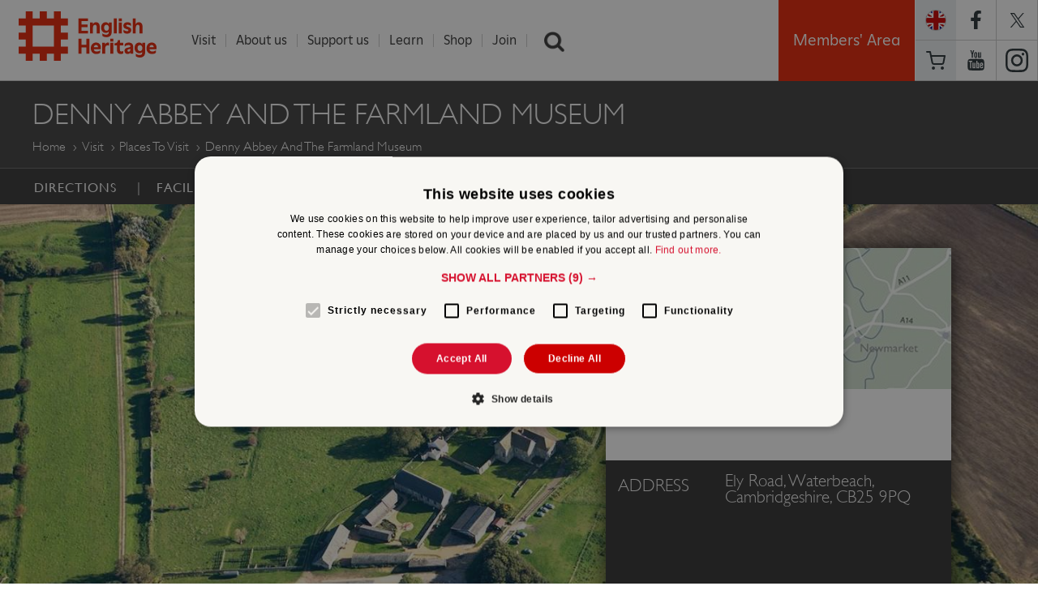

--- FILE ---
content_type: text/html; charset=utf-8
request_url: https://www.english-heritage.org.uk/visit/places/denny-abbey-and-the-farmland-museum/
body_size: 15988
content:


<!DOCTYPE html>

<html>

<head>

    <!-- WEBSITE VERSION: 20200219 -->
    <title>Denny Abbey and the Farmland Museum | English Heritage </title>

    <!-- META TAG INFORMATION START -->
    <meta charset="UTF-8" />
    <meta http-equiv="Content-Type" content="text/html; charset=utf-8" />
    <meta name="viewport" content="width=device-width,minimum-scale=1.0,maximum-scale=1.0,user-scalable=yes,initial-scale=1.0" />
    <meta name="format-detection" content="telephone=no" />
    <meta name="theme-color" content="#d61130" />
    
    <meta http-equiv="X-UA-Compatible" content="IE=9,10,11">
    
    <meta name="title" content="Denny Abbey and the Farmland Museum" />
    <meta name="description" content="Denny Abbey has a unique and fascinating history still traceable in the building and interpreted for visitors by graphic panels." />
    <meta name="robots" content="index, follow" />
    <link rel="canonical" href="https://www.english-heritage.org.uk/visit/places/denny-abbey-and-the-farmland-museum/">
    <meta property="og:title" />
    <meta property="og:site_name" content="English Heritage" />
    <meta property="og:url" content="https://www.english-heritage.org.uk/visit/places/denny-abbey-and-the-farmland-museum/" />
    <meta property="og:description" content="" />
    <meta property="og:type" content="article" />

    <meta property="twitter:card" content="summary_large_image" />
    <meta property="twitter:site" content="@EnglishHeritage" />
    <meta property="twitter:title" />
    <meta property="twitter:description" />
    <meta property="fb:pages" content="173240995747" />
    <meta name="google-site-verification" content="vAaPGJ3VSPXaIrF1jXpsVVybGRndNa4l1R8723a8Yvw" />
    <meta name="referrer" content="origin-when-cross-origin">
    <!-- META TAG INFORMATION END -->
    
    <link rel="preload" as="font" href="/static/scss/web-fonts/GillSansW01Book.ttf" type="font/ttf" crossorigin="anonymous" />
    <link rel="preload" as="font" href="/static/scss/web-fonts/GillSansW01Light.ttf" type="font/ttf" crossorigin="anonymous" />
    <link rel="preload" as="font" href="/static/scss/web-fonts/GillSansW01Medium.ttf" type="font/ttf" crossorigin="anonymous" />
    <link rel="preload" as="font" href="/static/scss/web-fonts/GillSansW01-LightItalic.ttf" type="font/ttf" crossorigin="anonymous" />
    <link rel="preload" as="font" href="/static/scripts/libs/slick/fonts/slick/slick.ttf" type="font/ttf" crossorigin="anonymous" />

    <link rel="preload" as="font" href="/static/scss/web-fonts/GillSansW01Book.woff" type="font/woff" crossorigin="anonymous" />
    <link rel="preload" as="font" href="/static/scss/web-fonts/GillSansW01Light.woff" type="font/woff" crossorigin="anonymous" />
    <link rel="preload" as="font" href="/static/scss/web-fonts/GillSansW01Medium.woff" type="font/woff" crossorigin="anonymous" />
    <link rel="preload" as="font" href="/static/scss/web-fonts/GillSansW01-LightItalic.woff" type="font/woff" crossorigin="anonymous" />
    <link rel="preload" as="font" href="/static/scripts/libs/slick/fonts/slick/slick.woff" type="font/woff" crossorigin="anonymous" />

    

    

    <link href=/bundles/css?v=f62kOfxXRnho_a0lhTluRSm6fk7aBxlzKYLoMrDSuxM1 rel=stylesheet media="none" onload="if (media != 'all') media = 'all'" />

    <link href="/static/scss/appcss?v=XMttbVtDm4ZzSEUOS1L1C9CIRFBpDkKInvkFyQE0yJg1" rel="stylesheet"/>


    

    <script src="/bundles/js_pre_main_content?v=dZJA92ABTyjvwTaH4Viak-dmTT73fYBdBaxBwrJcK541"></script>


    <script type="text/javascript">
        function googleTranslateElementInit() {
            new google.translate.TranslateElement({ pageLanguage: 'en', includedLanguages: 'de,en,es,fr,it,ja,nl,pl,pt,ru,zh-CN', layout: google.translate.TranslateElement.InlineLayout.SIMPLE }, 'google_translate_element');
        }
    </script>
    <script type="text/javascript" src="https://translate.google.com/translate_a/element.js?cb=googleTranslateElementInit" async></script>

    




    
    

    


    <style>
        .hiddenLngFlyout {
            visibility: hidden;
        }
    </style>


    
    <!--
    v hash 1.0.0.0
    i instance 1298987f-e68f-404f-b7eb-41a6e99321dd
    -->
<script type="text/javascript">var appInsights=window.appInsights||function(config){function t(config){i[config]=function(){var t=arguments;i.queue.push(function(){i[config].apply(i,t)})}}var i={config:config},u=document,e=window,o="script",s="AuthenticatedUserContext",h="start",c="stop",l="Track",a=l+"Event",v=l+"Page",r,f;setTimeout(function(){var t=u.createElement(o);t.src=config.url||"https://js.monitor.azure.com/scripts/a/ai.0.js";u.getElementsByTagName(o)[0].parentNode.appendChild(t)});try{i.cookie=u.cookie}catch(y){}for(i.queue=[],r=["Event","Exception","Metric","PageView","Trace","Dependency"];r.length;)t("track"+r.pop());return t("set"+s),t("clear"+s),t(h+a),t(c+a),t(h+v),t(c+v),t("flush"),config.disableExceptionTracking||(r="onerror",t("_"+r),f=e[r],e[r]=function(config,t,u,e,o){var s=f&&f(config,t,u,e,o);return s!==!0&&i["_"+r](config,t,u,e,o),s}),i}({instrumentationKey:"3bc046eb-d476-4700-86cb-55cba3978ee6",sdkExtension:"a"});window.appInsights=appInsights;appInsights.queue&&appInsights.queue.length===0&&appInsights.trackPageView();</script></head>

<body id="bodyTag" data-grid-framework='f4' data-grid-color='blue' data-grid-opacity='0.5' data-grid-zindex='10' data-grid-gutterwidth='0' data-grid-nbcols='24'>

    <!-- Start Google Tag Manager -->
        <noscript>
            <iframe src="//www.googletagmanager.com/ns.html?id=GTM-KF5D86" height="0" width="0" style="display: none; visibility: hidden"></iframe>
        </noscript>
        <script type="text/javascript" async defer>
            (function (w, d, s, l, i) {
                w[l] = w[l] || []; w[l].push({ 'gtm.start': new Date().getTime(), event: 'gtm.js' });
                var f = d.getElementsByTagName(s)[0], j = d.createElement(s), dl = l != 'dataLayer' ? '&l=' + l : ''; j.async = true; j.src = '//www.googletagmanager.com/gtm.js?id=' + i + dl; f.parentNode.insertBefore(j, f);
            })(window, document, 'script', 'dataLayer', 'GTM-KF5D86');
        </script>
    <!-- End Google Tag Manager -->
    <!-- MASTHEAD AND NAVIGATION -->

<header class="row-wrapper header" role="banner">

    <script>
        // Returns the version of Internet Explorer or a -1
        // (indicating the use of another browser).
        function getInternetExplorerVersion_d41dd0a3609141a09d1a57390c4bcb1c() {
            var rv = -1; // Return value assumes failure/non-IE browser.
            //if (navigator.appName == 'Microsoft Internet Explorer' || navigator.appName == 'Netscape') {
            var ua = navigator.userAgent;
            var re = new RegExp("MSIE ([0-9]{1,}[\.0-9]{0,})");

            if (re.exec(ua) != null) {
                rv = parseFloat(RegExp.$1);
            }
            //}
            return rv;
        }

        function setPanelVisibility_d41dd0a3609141a09d1a57390c4bcb1c() {
            var ieVersion = getInternetExplorerVersion_d41dd0a3609141a09d1a57390c4bcb1c();
            if (ieVersion < 0 || ieVersion >= 9.0) {
                //$('#d41dd0a3609141a09d1a57390c4bcb1c').hide();
                document.getElementById('d41dd0a3609141a09d1a57390c4bcb1c').style.display = 'none';
            } else {
                //$('#d41dd0a3609141a09d1a57390c4bcb1c').show();
                document.getElementById('d41dd0a3609141a09d1a57390c4bcb1c').style.display = 'block';
            }
        }

        window.onload = function ()  // $(document).ready(function () { ... is an alternative
        {
            setPanelVisibility_d41dd0a3609141a09d1a57390c4bcb1c();
        };
    </script>

    <div id="d41dd0a3609141a09d1a57390c4bcb1c" class="row secondary" data-equalizer="" onload="setPanelVisibility_d41dd0a3609141a09d1a57390c4bcb1c()" style="display:none;">
        <div class="column small-22 medium-5 banner-heading" data-equalizer-watch=""> Your browser is out of date: </div>
        <div class="column small-22 medium-18 end" data-equalizer-watch="">
            You are using an old version of Internet Explorer. It may not display all the features of this and other websites. To improve security and online experience, please use a different browser or
            <a href="http://windows.microsoft.com/en-gb/internet-explorer/download-ie">update Internet Explorer</a>
            .
        </div>
        <a class="close" onclick="document.getElementById('d41dd0a3609141a09d1a57390c4bcb1c').style.display = 'none'; return false;" href="#">Ã—</a>
        <br>
        <br>
    </div>
    <div class="row">
        <div class="column small-8 large-3 large-offset-0 logo-container">
            <h1>
                <a id="eh-logo" href="/">English Heritage</a>
            </h1>
        </div>


        <ul class="column small-14 mob-only-nav">
            <li class="mobnav">
                <a class="mobile-mega-menu-toggle" role="button"></a>
            </li>
            <li class="sc">
                <a href="/commerce/basket/">Basket</a>
            </li>

            <li class="lng">
                <a href="#" onclick="toggle_visibility('lng-flyout-mob');">
                    <div class="flag-holder" style="background-image:url(/static/images/flags/Eng.png)"></div>
                </a>
            </li>


        </ul>
        <div class="lng-flyout-mob" id="lng-flyout-mob" style="display: none;">
            <div id="google_translate_element" class="googleTransient"></div>
        </div>

        <!--SEARCH SCRIPT-->
        <script type="text/javascript">
            $(document).ready(function () {
                var collapsed = false;
                $('#show_hide_button').click(function () {
                    if (!collapsed) {
                        $('#searchContainer').animate({
                            width: '20vw'
                        });
                    } else {
                        $('#searchContainer').animate({
                            width: '26px'
                        });
                    }
                    collapsed = !collapsed;
                });
            });
        </script>

        <div class="nav-wrapper">
            <nav class="column small-22 small-offset-1 end large-18 large-offset-1">
                <ul class="nav-top-menu">
    <li class="nav-top-menu-item nav-top-menu-more">
        <a href="/visit/" >Visit</a>
        <ul class="nav-top-sub-nav row-wrapper">
                        <li class="row nav-top-sub-nav-holder" data-equalizer="">
<span class="column large-5 large-offset-1 end" data-equalizer-watch>
    <ul class="mega-nav-block">
        <li class="mega-nav-block-title">
            <a href="/visit/">Places To Visit</a>
        </li>
                <li class="mega-nav-item"><a href="/visit/places/stonehenge/">Stonehenge</a></li>
                <li class="mega-nav-item"><a href="/visit/places/dover-castle/">Dover Castle</a></li>
                <li class="mega-nav-item"><a href="/visit/overseas-visitors/">Overseas visitors pass</a></li>
                <li class="mega-nav-item"><a href="/visit/group-visits/" title="Group Visits">Group visits</a></li>
                <li class="mega-nav-item"><a href="/visit/" title="Find a place to visit">Find a place to visit</a></li>
    </ul>
</span>

<span class="column large-5 large-offset-1 end" data-equalizer-watch>
    <ul class="mega-nav-block">
        <li class="mega-nav-block-title">
            <a href="/visit/whats-on/">What&#39;s On</a>
        </li>
                <li class="mega-nav-item"><a href="/visit/whats-on/family-events/">Family events</a></li>
                <li class="mega-nav-item"><a href="/members-area/members-events/">Members&#39; events</a></li>
                <li class="mega-nav-item"><a href="/visit/whats-on/">Events near you</a></li>
    </ul>
</span>

<span class="column large-5 large-offset-1 end" data-equalizer-watch>
    <ul class="mega-nav-block">
        <li class="mega-nav-block-title">
            <a href="/visit/familydaysout/">Family Days out</a>
        </li>
                <li class="mega-nav-item"><a href="/visit/familydaysout/top-10-family-days-out/">Top 10 family days out</a></li>
                <li class="mega-nav-item"><a href="/visit/familydaysout/family-property-guides/">Family property guides</a></li>
                <li class="mega-nav-item"><a href="/visit/familydaysout/things-to-do-on-a-rainy-day/">Rainy days out</a></li>
    </ul>
</span>

<span class="column large-5 large-offset-1 end" data-equalizer-watch>
    <ul class="mega-nav-block">
        <li class="mega-nav-block-title">
            <a href="/visit/inspire-me/">Inspire Me</a>
        </li>
                <li class="mega-nav-item"><a href="/visit/inspire-me/podcast/">Podcast</a></li>
                <li class="mega-nav-item"><a href="/visit/inspire-me/travel-guides/" title="Travel Guides">Travel guides</a></li>
                <li class="mega-nav-item"><a href="/visit/inspire-me/travel-guides/dog-friendly-properties/" title="Dog friendly places">Dog friendly places</a></li>
                <li class="mega-nav-item"><a href="/visit/inspire-me/historic-gardens/">Historic Gardens</a></li>
                <li class="mega-nav-item"><a href="/visit/whats-on/things-to-do-in-winter/">Things to do in winter</a></li>
    </ul>
</span>

                        </li>
                        <li class="row nav-top-sub-nav-holder" data-equalizer="">
<span class="column large-5 large-offset-1 end" data-equalizer-watch>
    <ul class="mega-nav-block">
        <li class="mega-nav-block-title">
            <a href="/visit/blue-plaques/">Blue Plaques</a>
        </li>
                <li class="mega-nav-item"><a href="/visit/blue-plaques/about-blue-plaques/">About the scheme</a></li>
                <li class="mega-nav-item"><a href="/visit/blue-plaques/">Find a blue plaque</a></li>
                <li class="mega-nav-item"><a href="/visit/blue-plaques/propose-a-plaque/">Propose a blue plaque</a></li>
                <li class="mega-nav-item"><a href="/visit/blue-plaques/support-the-scheme/">Support the scheme</a></li>
    </ul>
</span>

<span class="column large-5 large-offset-1 end" data-equalizer-watch>
    <ul class="mega-nav-block">
        <li class="mega-nav-block-title">
            <a href="/visit/venue-hire/">Weddings &amp; Venue Hire</a>
        </li>
                <li class="mega-nav-item"><a href="/visit/venue-hire/weddings/">Wedding venues</a></li>
                <li class="mega-nav-item"><a href="/visit/venue-hire/corporate-event-hire/">Corporate venues</a></li>
                <li class="mega-nav-item"><a href="/visit/venue-hire/private-hire/">Private parties</a></li>
                <li class="mega-nav-item"><a href="/administration/z-archive/02-about-us-archive/about-us/filming-and-tv-locations/">Filming locations</a></li>
    </ul>
</span>

<span class="column large-5 large-offset-1 end" data-equalizer-watch>
    <ul class="mega-nav-block">
        <li class="mega-nav-block-title">
            <a href="/visit/holiday-cottages/">Holiday Cottages</a>
        </li>
                <li class="mega-nav-item"><a href="/visit/holiday-cottages/find-a-holiday-cottage/">Find a holiday cottage</a></li>
                <li class="mega-nav-item"><a href="/visit/holiday-cottages/holidays-with-history/holiday-cottages-sea/">Cottages by the sea</a></li>
                <li class="mega-nav-item"><a href="/visit/holiday-cottages/late-availability/">Late availability</a></li>
    </ul>
</span>

                        </li>
        </ul>
    </li>
    <li class="nav-top-menu-item nav-top-menu-more">
        <a href="/administration/z-archive/02-about-us-archive/about-us/" >About us</a>
        <ul class="nav-top-sub-nav row-wrapper">
                        <li class="row nav-top-sub-nav-holder" data-equalizer="">
<span class="column large-5 large-offset-1 end" data-equalizer-watch>
    <ul class="mega-nav-block">
        <li class="mega-nav-block-title">
            <a href="/about/">About Us</a>
        </li>
                <li class="mega-nav-item"><a href="/about/our-people/">Our people</a></li>
                <li class="mega-nav-item"><a href="/about/our-policies-and-reports/">Our policies and reports</a></li>
                <li class="mega-nav-item"><a href="/about/our-policies-and-reports/annual-reports/">Annual reports</a></li>
    </ul>
</span>

<span class="column large-5 large-offset-1 end" data-equalizer-watch>
    <ul class="mega-nav-block">
        <li class="mega-nav-block-title">
            <a href="/about/contact-us-and-faqs/">Contact Us</a>
        </li>
                <li class="mega-nav-item"><a href="/about/contact-us-and-faqs/">General enquiries</a></li>
                <li class="mega-nav-item"><a href="/about/contact-us-and-faqs/visit-faqs/">Visit FAQs</a></li>
                <li class="mega-nav-item"><a href="/visit/group-visits/">Group visits</a></li>
                <li class="mega-nav-item"><a href="/about/contact-us-and-faqs/filming-and-tv-locations/">Film &amp; TV locations</a></li>
                <li class="mega-nav-item"><a href="/about/our-policies-and-reports/information-for-suppliers/">Information for Suppliers</a></li>
    </ul>
</span>

<span class="column large-5 large-offset-1 end" data-equalizer-watch>
    <ul class="mega-nav-block">
        <li class="mega-nav-block-title">
            <a href="/about/our-people/careers-with-us/">Careers with us</a>
        </li>
                <li class="mega-nav-item"><a href="/about/our-people/careers-with-us/job-search/">Search jobs</a></li>
                <li class="mega-nav-item"><a href="/about/our-people/careers-with-us/our-benefits/">Our benefits</a></li>
                <li class="mega-nav-item"><a href="/siteassets/home/0-about-us-new/01-policies-and-reports/01.16-modern-slavery-statement/modern-slavery-transparency-statement-24-25.pdf">Modern slavery statement</a></li>
    </ul>
</span>

<span class="column large-5 large-offset-1 end" data-equalizer-watch>
    <ul class="mega-nav-block">
        <li class="mega-nav-block-title">
            <a href="/about/search-news/">News</a>
        </li>
                <li class="mega-nav-item"><a href="https://twitter.com/englishheritage">Twitter</a></li>
                <li class="mega-nav-item"><a href="https://www.facebook.com/englishheritage">Facebook</a></li>
                <li class="mega-nav-item"><a href="/about/contact-us-and-faqs/press-office/">Press office</a></li>
    </ul>
</span>

                        </li>
        </ul>
    </li>
    <li class="nav-top-menu-item nav-top-menu-more">
        <a href="/support-us/" >Support us</a>
        <ul class="nav-top-sub-nav row-wrapper">
                        <li class="row nav-top-sub-nav-holder" data-equalizer="">
<span class="column large-5 large-offset-1 end" data-equalizer-watch>
    <ul class="mega-nav-block">
        <li class="mega-nav-block-title">
            <a href="/support-us/">Support Us</a>
        </li>
                <li class="mega-nav-item"><a href="/support-us/donate-now/" title="Donate Now">Donate now</a></li>
                <li class="mega-nav-item"><a href="/support-us/donate-now/guardians/">Guardians</a></li>
                <li class="mega-nav-item"><a href="/support-us/gifts-in-wills/">Gifts in wills</a></li>
                <li class="mega-nav-item"><a href="/support-us/grants/">Grants</a></li>
                <li class="mega-nav-item"><a href="/support-us/how-your-support-helps/">How your support helps</a></li>
    </ul>
</span>

<span class="column large-5 large-offset-1 end" data-equalizer-watch>
    <ul class="mega-nav-block">
        <li class="mega-nav-block-title">
            <a href="/support-us/our-appeals/">Our Appeals</a>
        </li>
                <li class="mega-nav-item"><a href="/support-us/our-appeals/yourplacesappeal/">Your Places Appeal</a></li>
                <li class="mega-nav-item"><a href="/visit/blue-plaques/support-the-scheme/">Blue plaques</a></li>
    </ul>
</span>

<span class="column large-5 large-offset-1 end" data-equalizer-watch>
    <ul class="mega-nav-block">
        <li class="mega-nav-block-title">
            <a href="/support-us/volunteer/">Volunteer</a>
        </li>
                <li class="mega-nav-item"><a href="/support-us/volunteer/">Find a volunteer opportunity</a></li>
                <li class="mega-nav-item"><a href="/support-us/volunteer/meet-our-volunteers/">Meet our volunteers</a></li>
                <li class="mega-nav-item"><a href="/support-us/volunteer/Why-Volunteer-with-us/">Why volunteer?</a></li>
                <li class="mega-nav-item"><a href="/support-us/volunteer/volunteer-focus-magazine/">Volunteer focus magazine</a></li>
    </ul>
</span>

<span class="column large-5 large-offset-1 end" data-equalizer-watch>
    <ul class="mega-nav-block">
        <li class="mega-nav-block-title">
            <a href="/support-us/partnership-and-sponsorship/">Partnership and sponsorship</a>
        </li>
                <li class="mega-nav-item"><a href="/support-us/partnership-and-sponsorship/corporate-partnerships/">Corporate partnerships</a></li>
                <li class="mega-nav-item"><a href="/support-us/partnership-and-sponsorship/Marketing-partnerships/">Marketing partnerships</a></li>
                <li class="mega-nav-item"><a href="/support-us/partnership-and-sponsorship/licensing/">Licensing</a></li>
    </ul>
</span>

                        </li>
        </ul>
    </li>
    <li class="nav-top-menu-item nav-top-menu-more">
        <a href="/learn/" >Learn</a>
        <ul class="nav-top-sub-nav row-wrapper">
                        <li class="row nav-top-sub-nav-holder" data-equalizer="">
<span class="column large-5 large-offset-1 end" data-equalizer-watch>
    <ul class="mega-nav-block">
        <li class="mega-nav-block-title">
            <a href="/learn/">Learn</a>
        </li>
                <li class="mega-nav-item"><a href="/learn/histories/1066-and-the-norman-conquest/">1066 and the Norman Conquest</a></li>
                <li class="mega-nav-item"><a href="/learn/school-visits/">School visits</a></li>
                <li class="mega-nav-item"><a href="/learn/teaching-resources/">Teaching resources</a></li>
    </ul>
</span>

<span class="column large-5 large-offset-1 end" data-equalizer-watch>
    <ul class="mega-nav-block">
        <li class="mega-nav-block-title">
            <a href="/learn/histories/">Histories</a>
        </li>
                <li class="mega-nav-item"><a href="/visit/places/stonehenge/history-and-stories/history/">History of Stonehenge</a></li>
                <li class="mega-nav-item"><a href="/visit/places/hadrians-wall/hadrians-wall-history-and-stories/history/">History of Hadrian&#39;s Wall</a></li>
                <li class="mega-nav-item"><a href="/learn/histories/women-in-history/">Women in history</a></li>
                <li class="mega-nav-item"><a href="/learn/histories/lgbtq-history/">LGBTQ history</a></li>
                <li class="mega-nav-item"><a href="/learn/histories/">Find more...</a></li>
    </ul>
</span>

<span class="column large-5 large-offset-1 end" data-equalizer-watch>
    <ul class="mega-nav-block">
        <li class="mega-nav-block-title">
            <a href="/learn/conservation/">Conservation</a>
        </li>
                <li class="mega-nav-item"><a href="/learn/conservation/science/">Caring for our collections</a></li>
                <li class="mega-nav-item"><a href="/learn/conservation/collections-advice-and-guidance/">Collections advice &amp; guidance</a></li>
                <li class="mega-nav-item"><a href="/learn/conservation/gardens-and-landscapes/">Gardens &amp; landscapes</a></li>
                <li class="mega-nav-item"><a href="/learn/conservation/paintings-conservation/">Paintings conservation</a></li>
                <li class="mega-nav-item"><a href="/learn/conservation/clothes-moth-research/">Clothes moth research</a></li>
    </ul>
</span>

<span class="column large-5 large-offset-1 end" data-equalizer-watch>
    <ul class="mega-nav-block">
        <li class="mega-nav-block-title">
            <a href="/learn/story-of-england/">Story of England</a>
        </li>
                <li class="mega-nav-item"><a href="/learn/story-of-england/prehistory/">Prehistory</a></li>
                <li class="mega-nav-item"><a href="/learn/story-of-england/romans/">Romans</a></li>
                <li class="mega-nav-item"><a href="/learn/story-of-england/tudors/">Tudors</a></li>
                <li class="mega-nav-item"><a href="/learn/story-of-england/victorian/">Victorians</a></li>
                <li class="mega-nav-item"><a href="/learn/story-of-england/">Find more...</a></li>
    </ul>
</span>

                        </li>
        </ul>
    </li>
    <li class="nav-top-menu-item ">
        <a href="https://www.english-heritageshop.org.uk/" target=&#39;_blank&#39;>Shop</a>
        <ul class="nav-top-sub-nav row-wrapper">
        </ul>
    </li>
    <li class="nav-top-menu-item ">
        <a href="/join/" >Join</a>
        <ul class="nav-top-sub-nav row-wrapper">
        </ul>
    </li>

                    <li class="nav-top-menu-item liSearch nav-search">
                        <a href="/search">Search</a>
                        <input type="text" autofocus="true" class="ui-autocomplete-input" autocomplete="off" placeholder="Search the site">
                    </li>
                </ul>
            </nav>
            <div class="anim-wrapper large-6">
                <div class="column btn-members-area login-lo" style="display: block;">
                    <div id="members-area-btn" class="small-24 login-main" style="border-bottom: medium none;">
                        <a href="/members-area/">Members' Area</a>
                    </div>
                </div>
                <ul class="social-nav column">
                    <li class="lng">
                        <a href="#" onclick="toggle_visibility('lng-flyout');">
                            <div class="flag-holder" style="background-image:url(/static/images/flags/Eng.png)"></div>
                        </a>
                    </li>
                    <div class="lng-flyout" id="lng-flyout">
                    </div>
                    <li class="fb">
                        <a href="https://www.facebook.com/englishheritage">https://www.facebook.com/englishheritage</a>
                    </li>
                    <li class="twt">
                        <a href="https://twitter.com/englishheritage">https://twitter.com/englishheritage</a>
                    </li>
                    <li class="sc social-nav-mask">
                        <a href="/commerce/basket/">Basket</a>
                    </li>
                    <li class="yt">
                        <a href="https://www.youtube.com/user/EnglishHeritageFilm">https://www.youtube.com/user/EnglishHeritageFilm</a>
                    </li>
                    <li class="istg">
                        <a href="https://instagram.com/englishheritage">https://instagram.com/englishheritage</a>
                    </li>
                </ul>
            </div>
        </div>
    </div>

</header>

<ul id="ui-id-1" class="ui-autocomplete ui-front ui-menu ui-widget ui-widget-content" tabindex="0" style="display: none;"></ul>
<span class="ui-helper-hidden-accessible" role="status" aria-live="assertive" aria-relevant="additions"></span>
    <main role='main'>


        <div class="off-canvas-wrap" data-offcanvas>
            <!-- off-canvas-wrap and inner-wrap needed for mobile mega menu -->
            <div class="inner-wrap">

                <!--MOBILE MEGAMENU -->
                <!-- off-canvas-wrap and inner-wrap needed for mobile mega menu -->
                <!--
                    commented out mobile header, markup was breaking rest of page (BED objects were being written in, so that process workds), leaving for FED - APJ
                -->
                


<aside class="right-off-canvas-menu mobile-mega-menu" style="z-index: 1004;">
    <ul class="off-canvas-list">

    <li class="has-submenu">
        <a href="/visit/" >Visit</a>
            <ul class="right-submenu">
                <li class="back"><a href="#">Menu &bull; Visit</a></li>


    <li class="has-submenu">
        <a href="/visit/">Places To Visit</a>
            <ul class="right-submenu">
                <li class="back"><a href="#">Visit &bull; Places To Visit</a></li>
                <li><a href="/link/8ce4af54307e467e8851e9b77f9e0d7d.aspx">PLACES TO VISIT</a></li>
                        <li><a href="/visit/places/stonehenge/">Stonehenge</a></li>
                        <li><a href="/visit/places/dover-castle/">Dover Castle</a></li>
                        <li><a href="/visit/overseas-visitors/">Overseas visitors pass</a></li>
                        <li><a href="/visit/group-visits/" title="Group Visits">Group visits</a></li>
                        <li><a href="/visit/" title="Find a place to visit">Find a place to visit</a></li>

                <li class="search">
                    <input type="search"  class="mobile-search-input" placeholder="Search the site">
                </li>
            </ul>
    </li>


    <li class="has-submenu">
        <a href="/visit/whats-on/">What&#39;s On</a>
            <ul class="right-submenu">
                <li class="back"><a href="#">Visit &bull; What&#39;s On</a></li>
                <li><a href="/link/0810cb0b047b41ef90a373868703e189.aspx">WHAT&#39;S ON</a></li>
                        <li><a href="/visit/whats-on/family-events/">Family events</a></li>
                        <li><a href="/members-area/members-events/">Members&#39; events</a></li>
                        <li><a href="/visit/whats-on/">Events near you</a></li>

                <li class="search">
                    <input type="search"  class="mobile-search-input" placeholder="Search the site">
                </li>
            </ul>
    </li>


    <li class="has-submenu">
        <a href="/visit/familydaysout/">Family Days out</a>
            <ul class="right-submenu">
                <li class="back"><a href="#">Visit &bull; Family Days out</a></li>
                <li><a href="/link/f18f0d565d3748c9b00a0f7b0cee192e.aspx">FAMILY DAYS OUT</a></li>
                        <li><a href="/visit/familydaysout/top-10-family-days-out/">Top 10 family days out</a></li>
                        <li><a href="/visit/familydaysout/family-property-guides/">Family property guides</a></li>
                        <li><a href="/visit/familydaysout/things-to-do-on-a-rainy-day/">Rainy days out</a></li>

                <li class="search">
                    <input type="search"  class="mobile-search-input" placeholder="Search the site">
                </li>
            </ul>
    </li>


    <li class="has-submenu">
        <a href="/visit/inspire-me/">Inspire Me</a>
            <ul class="right-submenu">
                <li class="back"><a href="#">Visit &bull; Inspire Me</a></li>
                <li><a href="/link/b9971df931f547e9b3e21d83cf13ec4b.aspx">INSPIRE ME</a></li>
                        <li><a href="/visit/inspire-me/podcast/">Podcast</a></li>
                        <li><a href="/visit/inspire-me/travel-guides/" title="Travel Guides">Travel guides</a></li>
                        <li><a href="/visit/inspire-me/travel-guides/dog-friendly-properties/" title="Dog friendly places">Dog friendly places</a></li>
                        <li><a href="/visit/inspire-me/historic-gardens/">Historic Gardens</a></li>
                        <li><a href="/visit/whats-on/things-to-do-in-winter/">Things to do in winter</a></li>

                <li class="search">
                    <input type="search"  class="mobile-search-input" placeholder="Search the site">
                </li>
            </ul>
    </li>


    <li class="has-submenu">
        <a href="/visit/blue-plaques/">Blue Plaques</a>
            <ul class="right-submenu">
                <li class="back"><a href="#">Visit &bull; Blue Plaques</a></li>
                <li><a href="/link/7da0676914bd495096947154f3626e30.aspx">BLUE PLAQUES</a></li>
                        <li><a href="/visit/blue-plaques/about-blue-plaques/">About the scheme</a></li>
                        <li><a href="/visit/blue-plaques/">Find a blue plaque</a></li>
                        <li><a href="/visit/blue-plaques/propose-a-plaque/">Propose a blue plaque</a></li>
                        <li><a href="/visit/blue-plaques/support-the-scheme/">Support the scheme</a></li>

                <li class="search">
                    <input type="search"  class="mobile-search-input" placeholder="Search the site">
                </li>
            </ul>
    </li>


    <li class="has-submenu">
        <a href="/visit/venue-hire/">Weddings &amp; Venue Hire</a>
            <ul class="right-submenu">
                <li class="back"><a href="#">Visit &bull; Weddings &amp; Venue Hire</a></li>
                <li><a href="/link/3a0992d5dbd94293ac9b730fd6b11fc0.aspx">WEDDINGS &amp; VENUE HIRE</a></li>
                        <li><a href="/visit/venue-hire/weddings/">Wedding venues</a></li>
                        <li><a href="/visit/venue-hire/corporate-event-hire/">Corporate venues</a></li>
                        <li><a href="/visit/venue-hire/private-hire/">Private parties</a></li>
                        <li><a href="/administration/z-archive/02-about-us-archive/about-us/filming-and-tv-locations/">Filming locations</a></li>

                <li class="search">
                    <input type="search"  class="mobile-search-input" placeholder="Search the site">
                </li>
            </ul>
    </li>


    <li class="has-submenu">
        <a href="/visit/holiday-cottages/">Holiday Cottages</a>
            <ul class="right-submenu">
                <li class="back"><a href="#">Visit &bull; Holiday Cottages</a></li>
                <li><a href="/link/f2eed939f15c47e786272a8856f0e404.aspx">HOLIDAY COTTAGES</a></li>
                        <li><a href="/visit/holiday-cottages/find-a-holiday-cottage/">Find a holiday cottage</a></li>
                        <li><a href="/visit/holiday-cottages/holidays-with-history/holiday-cottages-sea/">Cottages by the sea</a></li>
                        <li><a href="/visit/holiday-cottages/late-availability/">Late availability</a></li>

                <li class="search">
                    <input type="search"  class="mobile-search-input" placeholder="Search the site">
                </li>
            </ul>
    </li>


                <li class="search">
                    <input type="search" class="mobile-search-input" placeholder="Search the site">
                </li>

            </ul>

    </li>

    <li class="has-submenu">
        <a href="/administration/z-archive/02-about-us-archive/about-us/" >About us</a>
            <ul class="right-submenu">
                <li class="back"><a href="#">Menu &bull; About us</a></li>


    <li class="has-submenu">
        <a href="/about/">About Us</a>
            <ul class="right-submenu">
                <li class="back"><a href="#">About us &bull; About Us</a></li>
                <li><a href="/link/667c6822fa4e4dc1952bcdce673d4bf4.aspx">ABOUT US</a></li>
                        <li><a href="/about/our-people/">Our people</a></li>
                        <li><a href="/about/our-policies-and-reports/">Our policies and reports</a></li>
                        <li><a href="/about/our-policies-and-reports/annual-reports/">Annual reports</a></li>

                <li class="search">
                    <input type="search"  class="mobile-search-input" placeholder="Search the site">
                </li>
            </ul>
    </li>


    <li class="has-submenu">
        <a href="/about/contact-us-and-faqs/">Contact Us</a>
            <ul class="right-submenu">
                <li class="back"><a href="#">About us &bull; Contact Us</a></li>
                <li><a href="/link/f00991600b0c49b78397f7c683c65e3c.aspx">CONTACT US</a></li>
                        <li><a href="/about/contact-us-and-faqs/">General enquiries</a></li>
                        <li><a href="/about/contact-us-and-faqs/visit-faqs/">Visit FAQs</a></li>
                        <li><a href="/visit/group-visits/">Group visits</a></li>
                        <li><a href="/about/contact-us-and-faqs/filming-and-tv-locations/">Film &amp; TV locations</a></li>
                        <li><a href="/about/our-policies-and-reports/information-for-suppliers/">Information for Suppliers</a></li>

                <li class="search">
                    <input type="search"  class="mobile-search-input" placeholder="Search the site">
                </li>
            </ul>
    </li>


    <li class="has-submenu">
        <a href="/about/our-people/careers-with-us/">Careers with us</a>
            <ul class="right-submenu">
                <li class="back"><a href="#">About us &bull; Careers with us</a></li>
                <li><a href="/link/b52cded73c2b40f6a22c8e79ae58a2e3.aspx">CAREERS WITH US</a></li>
                        <li><a href="/about/our-people/careers-with-us/job-search/">Search jobs</a></li>
                        <li><a href="/about/our-people/careers-with-us/our-benefits/">Our benefits</a></li>
                        <li><a href="/siteassets/home/0-about-us-new/01-policies-and-reports/01.16-modern-slavery-statement/modern-slavery-transparency-statement-24-25.pdf">Modern slavery statement</a></li>

                <li class="search">
                    <input type="search"  class="mobile-search-input" placeholder="Search the site">
                </li>
            </ul>
    </li>


    <li class="has-submenu">
        <a href="/about/search-news/">News</a>
            <ul class="right-submenu">
                <li class="back"><a href="#">About us &bull; News</a></li>
                <li><a href="/link/94bd96174da24f8cb04780a16ede99ab.aspx">NEWS</a></li>
                        <li><a href="https://twitter.com/englishheritage">Twitter</a></li>
                        <li><a href="https://www.facebook.com/englishheritage">Facebook</a></li>
                        <li><a href="/about/contact-us-and-faqs/press-office/">Press office</a></li>

                <li class="search">
                    <input type="search"  class="mobile-search-input" placeholder="Search the site">
                </li>
            </ul>
    </li>


                <li class="search">
                    <input type="search" class="mobile-search-input" placeholder="Search the site">
                </li>

            </ul>

    </li>

    <li class="has-submenu">
        <a href="/support-us/" >Support us</a>
            <ul class="right-submenu">
                <li class="back"><a href="#">Menu &bull; Support us</a></li>


    <li class="has-submenu">
        <a href="/support-us/">Support Us</a>
            <ul class="right-submenu">
                <li class="back"><a href="#">Support us &bull; Support Us</a></li>
                <li><a href="/link/99056acd0d544950b851757c20eb164f.aspx">SUPPORT US</a></li>
                        <li><a href="/support-us/donate-now/" title="Donate Now">Donate now</a></li>
                        <li><a href="/support-us/donate-now/guardians/">Guardians</a></li>
                        <li><a href="/support-us/gifts-in-wills/">Gifts in wills</a></li>
                        <li><a href="/support-us/grants/">Grants</a></li>
                        <li><a href="/support-us/how-your-support-helps/">How your support helps</a></li>

                <li class="search">
                    <input type="search"  class="mobile-search-input" placeholder="Search the site">
                </li>
            </ul>
    </li>


    <li class="has-submenu">
        <a href="/support-us/our-appeals/">Our Appeals</a>
            <ul class="right-submenu">
                <li class="back"><a href="#">Support us &bull; Our Appeals</a></li>
                <li><a href="/link/2476957ecf0d4ed0a094d1495b3114c3.aspx">OUR APPEALS</a></li>
                        <li><a href="/support-us/our-appeals/yourplacesappeal/">Your Places Appeal</a></li>
                        <li><a href="/visit/blue-plaques/support-the-scheme/">Blue plaques</a></li>

                <li class="search">
                    <input type="search"  class="mobile-search-input" placeholder="Search the site">
                </li>
            </ul>
    </li>


    <li class="has-submenu">
        <a href="/support-us/volunteer/">Volunteer</a>
            <ul class="right-submenu">
                <li class="back"><a href="#">Support us &bull; Volunteer</a></li>
                <li><a href="/link/5ceed44e29d14a98a8b005c21854558f.aspx">VOLUNTEER</a></li>
                        <li><a href="/support-us/volunteer/">Find a volunteer opportunity</a></li>
                        <li><a href="/support-us/volunteer/meet-our-volunteers/">Meet our volunteers</a></li>
                        <li><a href="/support-us/volunteer/Why-Volunteer-with-us/">Why volunteer?</a></li>
                        <li><a href="/support-us/volunteer/volunteer-focus-magazine/">Volunteer focus magazine</a></li>

                <li class="search">
                    <input type="search"  class="mobile-search-input" placeholder="Search the site">
                </li>
            </ul>
    </li>


    <li class="has-submenu">
        <a href="/support-us/partnership-and-sponsorship/">Partnership and sponsorship</a>
            <ul class="right-submenu">
                <li class="back"><a href="#">Support us &bull; Partnership and sponsorship</a></li>
                <li><a href="/link/2f08cff327924785ae2706a83aac73af.aspx">PARTNERSHIP AND SPONSORSHIP</a></li>
                        <li><a href="/support-us/partnership-and-sponsorship/corporate-partnerships/">Corporate partnerships</a></li>
                        <li><a href="/support-us/partnership-and-sponsorship/Marketing-partnerships/">Marketing partnerships</a></li>
                        <li><a href="/support-us/partnership-and-sponsorship/licensing/">Licensing</a></li>

                <li class="search">
                    <input type="search"  class="mobile-search-input" placeholder="Search the site">
                </li>
            </ul>
    </li>


                <li class="search">
                    <input type="search" class="mobile-search-input" placeholder="Search the site">
                </li>

            </ul>

    </li>

    <li class="has-submenu">
        <a href="/learn/" >Learn</a>
            <ul class="right-submenu">
                <li class="back"><a href="#">Menu &bull; Learn</a></li>


    <li class="has-submenu">
        <a href="/learn/">Learn</a>
            <ul class="right-submenu">
                <li class="back"><a href="#">Learn &bull; Learn</a></li>
                <li><a href="/link/b7d7f0aed8f14299b5e35d7ea54ef65a.aspx">LEARN</a></li>
                        <li><a href="/learn/histories/1066-and-the-norman-conquest/">1066 and the Norman Conquest</a></li>
                        <li><a href="/learn/school-visits/">School visits</a></li>
                        <li><a href="/learn/teaching-resources/">Teaching resources</a></li>

                <li class="search">
                    <input type="search"  class="mobile-search-input" placeholder="Search the site">
                </li>
            </ul>
    </li>


    <li class="has-submenu">
        <a href="/learn/histories/">Histories</a>
            <ul class="right-submenu">
                <li class="back"><a href="#">Learn &bull; Histories</a></li>
                <li><a href="/link/3237ed4089014f96a4d40982bac74879.aspx">HISTORIES</a></li>
                        <li><a href="/visit/places/stonehenge/history-and-stories/history/">History of Stonehenge</a></li>
                        <li><a href="/visit/places/hadrians-wall/hadrians-wall-history-and-stories/history/">History of Hadrian&#39;s Wall</a></li>
                        <li><a href="/learn/histories/women-in-history/">Women in history</a></li>
                        <li><a href="/learn/histories/lgbtq-history/">LGBTQ history</a></li>
                        <li><a href="/learn/histories/">Find more...</a></li>

                <li class="search">
                    <input type="search"  class="mobile-search-input" placeholder="Search the site">
                </li>
            </ul>
    </li>


    <li class="has-submenu">
        <a href="/learn/conservation/">Conservation</a>
            <ul class="right-submenu">
                <li class="back"><a href="#">Learn &bull; Conservation</a></li>
                <li><a href="/link/22a9f374398342448d034a6cd4cfd12b.aspx">CONSERVATION</a></li>
                        <li><a href="/learn/conservation/science/">Caring for our collections</a></li>
                        <li><a href="/learn/conservation/collections-advice-and-guidance/">Collections advice &amp; guidance</a></li>
                        <li><a href="/learn/conservation/gardens-and-landscapes/">Gardens &amp; landscapes</a></li>
                        <li><a href="/learn/conservation/paintings-conservation/">Paintings conservation</a></li>
                        <li><a href="/learn/conservation/clothes-moth-research/">Clothes moth research</a></li>

                <li class="search">
                    <input type="search"  class="mobile-search-input" placeholder="Search the site">
                </li>
            </ul>
    </li>


    <li class="has-submenu">
        <a href="/learn/story-of-england/">Story of England</a>
            <ul class="right-submenu">
                <li class="back"><a href="#">Learn &bull; Story of England</a></li>
                <li><a href="/link/7c3c02c4db0d476895e241b40ec10029.aspx">STORY OF ENGLAND</a></li>
                        <li><a href="/learn/story-of-england/prehistory/">Prehistory</a></li>
                        <li><a href="/learn/story-of-england/romans/">Romans</a></li>
                        <li><a href="/learn/story-of-england/tudors/">Tudors</a></li>
                        <li><a href="/learn/story-of-england/victorian/">Victorians</a></li>
                        <li><a href="/learn/story-of-england/">Find more...</a></li>

                <li class="search">
                    <input type="search"  class="mobile-search-input" placeholder="Search the site">
                </li>
            </ul>
    </li>


                <li class="search">
                    <input type="search" class="mobile-search-input" placeholder="Search the site">
                </li>

            </ul>

    </li>

    <li class="">
        <a href="https://www.english-heritageshop.org.uk/" target=&#39;_blank&#39;>Shop</a>

    </li>

    <li class="">
        <a href="/join/" >Join</a>

    </li>

        <li class="mobilemegamenu search">
            <input type="search" class="mobile-search-input" placeholder="Search the site" id="mobile-search-input" />
        </li>
        
            <li class="has-submenu membersArea login-lo">
                <a href="#">Members' Area</a>
                <ul class="right-submenu">
                    <li class="back">
                        <a href="#">Menu • Members' Area</a>
                    </li>
                    <li>
                        <a class="members-area-btn" href="/members-area/">Members' Area</a>
                    </li>
                    <li class="moblog-panel">
                        <p>
                            <strong>LOGIN TO MEMBERS' AREA</strong>
                        </p>
                        <button class="arrow button small mobile_megamenu" type="button" onclick="window.location.href='https://members.english-heritage.org.uk/'">LOGIN TO THE MEMBERS' AREA<span></span></button>
                        <button class="arrow button small mobile_megamenu" type="button" onclick="window.location.href='https://members.english-heritage.org.uk/'">REGISTER FOR THE MEMBERS' AREA<span></span></button>
                        <br /><text>Please login or register for the Members&#39; area. The new Members&#39; area allows you view details of your membership and your payments as well as requesting amendments.</text>

                    </li>
                </ul>
            </li>
    </ul>
</aside>

<!-- End of mobile mega menu -->

<a class="exit-off-canvas" onclick="RemoveBody_Cls()"></a>


                <!--SECONDARY NAVIGATION START -->
                
    <div class="row-wrapper secondary-nav-heading colour-adjustment-black">
        <div class="row">
            <div class="small-23 medium-22 large-23 small-offset-1 medium-offset-1 large-offset-0 column">
                    <span class="colour-adjustment-black secondary-navigation-title">Denny Abbey and the Farmland Museum</span>
                                    <nav class="row">
                        <ul class="breadcrumbs">
                            
                                    <li>
                                        <a href="/">Home</a>
                                    </li>
                                    <li>
                                        <a href="/visit/">Visit</a>
                                    </li>
                                    <li>
                                        <a href="/visit/places/">Places to Visit</a>
                                    </li>
                                    <li class="current">
                                        Denny Abbey and the Farmland Museum
                                    </li>

                        </ul>
                    </nav>
            </div>

        </div>

    </div>
        <div class="row-wrapper secondary-navigation bob colour-adjustment-black">
            <div class="row">
                <nav class="small-22 small-offset-1 large-24 large-offset-0 column sn-spec">
                    <h2 class="drop-down-trigger"><a>More Pages</a></h2>
                    <ul class="secondary-navigation-bar">
                            <li>
                                <a href="/visit/places/denny-abbey-and-the-farmland-museum/directions/" class="">Directions</a>
                            </li>
                            <li>
                                <a href="/visit/places/denny-abbey-and-the-farmland-museum/facilities/" class="">Facilities</a>
                            </li>
                            <li>
                                <a href="/visit/places/denny-abbey-and-the-farmland-museum/access/" class="">Access</a>
                            </li>
                            <li>
                                <a href="https://dennyfarmlandmuseum.org.uk/visiting-us/" class="">Prices and Opening times </a>
                            </li>
                            <li>
                                <a href="/visit/places/denny-abbey-and-the-farmland-museum/group-visits/" class="">Group Visits</a>
                            </li>
                            <li>
                                <a href="/visit/places/denny-abbey-and-the-farmland-museum/history/" class="">History</a>
                            </li>
                    </ul>
                </nav>
            </div>
        </div>


                <!-- MAIN CONTENT -->
                <div class="container body-content">
                    

    <script type="application/ld+json">
    {
    "@context": "http://schema.org",
    "@type": "LocalBusiness",
    "name": "Denny Abbey and the Farmland Museum",
    "address": {
        "@type": "PostalAddress",
        "streetAddress": "Ely Road",
        "addressLocality": "Waterbeach",
        "addressRegion": "Cambridgeshire",
        "postalCode": "CB25 9PQ"
    },
    "geo": {
        "latitude": "52.293614",
        "longitude": "0.195095"
    },
    "url": "https://www.english-heritage.org.uk/visit/places/denny-abbey-and-the-farmland-museum/",
    "description": "Denny Abbey has a unique and fascinating history still traceable in the building and interpreted for visitors by graphic panels.",
    "telephone": "01223 860489 / 860988",
    "image": "https://www.english-heritage.org.uk/siteassets/home/visit/places-to-visit/denny-abbey-and-farmland-museum/denny-abbey-hero.jpg"
    }
    </script>



<!-- views > HeroCarouselBlock > index.cshtml -->

    <script>
        $(document).ready(function () {

            if (screen.width >= 640) {
                $('#play-video').on('click', function (ev) {

                    $("#video")[0].src += "&autoplay=1";
                    ev.preventDefault();

                });
            }
        });
    </script>
    <script>
        $(document).ready(function () {
            $("#heroImages.property-Slider").slick({
                dots: true,
                infinite: true,
                slidesToShow: 1,
                slidesToScroll: 1,
                autoplay: true,
                autoplaySpeed: 5000
            });
        });
    </script>
    <script>
        $(document).ready(function () {
            $("#heroYouTube.property-Slider").slick({
                dots: true,
                infinite: true,
                slidesToShow: 1,
                slidesToScroll: 1,
                autoplay: true,
                autoplaySpeed: 5000
            });
        });
    </script>
    <script>
        $(document).ready(function () {

            if ($('#ytVid').length) {
                if (window.innerWidth >= 640) {
                    $("#ytVid")[0].src += "&autoplay=1";
                }
            }
        });
    </script>


        <div class="row-wrapper">
            <div class="row">
                <div class="property-HeaderRW small-24">

                    <!-- Slick Slider -->
                    <div id="heroImages" class="property-Slider ">

                                    <div>

                                        




                    <img data-interchange='[/siteassets/home/visit/places-to-visit/denny-abbey-and-farmland-museum/denny-abbey-hero.jpg?w=641&amp;h=600&amp;mode=crop&amp;scale=both&amp;quality=60&amp;anchor=&amp;WebsiteVersion=20200219,(default)],
                                [/siteassets/home/visit/places-to-visit/denny-abbey-and-farmland-museum/denny-abbey-hero.jpg?w=641&amp;h=600&amp;mode=crop&amp;scale=both&amp;quality=60&amp;anchor=&amp;WebsiteVersion=20200219,(small)],
                                [/siteassets/home/visit/places-to-visit/denny-abbey-and-farmland-museum/denny-abbey-hero.jpg?w=1024&amp;h=533&amp;mode=crop&amp;scale=both&amp;quality=60&amp;anchor=&amp;WebsiteVersion=20200219,(medium)],
                                [/siteassets/home/visit/places-to-visit/denny-abbey-and-farmland-museum/denny-abbey-hero.jpg?w=1440&amp;h=612&amp;mode=crop&amp;scale=both&amp;quality=60&amp;anchor=&amp;WebsiteVersion=20200219,(large)]'
                         class="" />



                                    </div>
                    </div>

                    <!-- Hero Video -->

                    <!--Mp4 Video Start -->
                    <!--Mp4 Video End-->
                    

                        <div class="property-Overlay small-24 large-8 large-offset-14">
                            <!-- MAP -->
                                <div class="property-Map small-24 medium-14 large-24">
                                    <img src="/siteassets/home/visit/places-to-visit/denny-abbey-and-farmland-museum/denny-map.jpg?crop=%28295,74,715,234%29" alt="Direction Map">
                                    <div class="pin-overlay"></div>
                                </div>

                            <!-- Opening Times -->
                                <div class="property-Opening small-24 medium-10 large-24">
                                    <p></p>
                                        <a href="https://dennyfarmlandmuseum.org.uk/visiting-us/">See full prices and opening times</a>
                                </div>
                            <!-- Address/Book -->

                            <div class="property-Address small-24 medium-10 large-24">
                                    <div class="medium-6 columns">
                                        <div class="address">
                                            Address
                                        </div>
                                    </div>
                                    <div class="medium-16 columns medium-offset-2">
                                        <div class="place">
                                            Ely Road, Waterbeach, Cambridgeshire, CB25 9PQ
                                        </div>
                                    </div>
                                
                            </div>
                        </div>
                </div>
            </div>
        </div>





    <div class="row-wrapper social-crumbs">
        <div class="row">
            <div class="small-22 columns small-offset-1 medium-20 medium-offset-2">
                <p>Denny Abbey has a unique and fascinating history, having been occupied at various times by three different monastic orders. Founded in 1159 as a Benedictine monastery, in 1170 it was taken over by the Knights Templars and used as a home for aged and infirm members of the order. After the Templars&rsquo; suppression for alleged heresy in 1308, it became a convent of Franciscan nuns known as the Poor Clares. Following the dissolution of the nunnery in 1539 by Henry VIII, it became a farm and was in use until the late 1960s.</p>
<p>All these changes are still traceable in the building and are interpreted for visitors by graphic panels illustrated by local artist Anne Biggs.</p>
<p>Family-friendly activities include imaginative hands-on interactives about medieval tiles and arches.</p>
<p>The neighbouring Farmland Museum features an extensive outdoor collection of farming machinery from the Fens, a fenman&rsquo;s hut, blacksmith&rsquo;s and wheelwright&rsquo;s workshops, village shop display and holds information about many&nbsp;aspects of Cambridgeshire rural life. The Farmland Museum hosts a range of events, children's activity days and adult art and craft workshops. Visit <a title="Denny Farmland Museum events" href="https://dennyfarmlandmuseum.org.uk/events" target="_blank" rel="noopener">Farmland Museum events</a>&nbsp;to find out more.</p>
<p>Managed by&nbsp;<a title="Denny Farmland Museum website" href="http://www.dennyfarmlandmuseum.org.uk/" target="_blank" rel="noopener">The Farmland Museum - please visit their website for more infomation</a>.</p>
<h3>DON'T MISS</h3>
<ul>
<li>tracing the different phases of use of the site from the fascinating jumble of building styles seen which is like an architectural jigsaw puzzle of windows, blocked doorways and arches</li>
<li>exploring the remains of a 12th century Benedictine abbey</li>
<li>viewing the medieval tiled floor in the nuns' great refectory</li>
<li>visiting Walnut Tree Cottage, a traditional 1860s farmworker&rsquo;s home that is furnished as it would have been in the 1940s, with a cottage garden to match - please be aware that the cottage will be closed during the 2024 season as it is undergoing an essential renovation project but the garden can still be visited</li>
<li>extending your visit to the area by going to nearby&nbsp;<a title="Isleham Priory Church" href="/visit/places/isleham-priory-church/">Isleham Priory Church</a></li>
</ul>
            </div>
        </div>
    </div>



<div class="row-wrapper stone-small three-tabs">
    <div class="row nearby-properties">

        <!-- Desktop -->
        <div class="medium-20 medium-offset-2 show-for-medium-up">
            <ul class="tabs property-search-tabs" role="tablist" data-tab="">
                <li class="active">
                    <a tabindex="0" aria-selected="true" role="tab" href="#tabContent-Nearby" id="tabHeader-Nearby">Nearby Places</a>
                </li>
                <li>
                    <a tabindex="-1" aria-selected="false" role="tab" href="#tabContent-Similar" id="tabHeader-Similar">
                        Similar Places
                    </a>
                </li>
            </ul>


            <div class="tabs-content">

        <div class="content active" id="tabContent-Nearby" aria-hidden="false">
            <ul class="small-block-grid-1 medium-block-grid-3 large-block-grid-3">

                    <li style="cursor: auto;">
                        <a class="max-width" href="/visit/places/isleham-priory-church/">
                            <div style="position: relative;">
                                




                    <img class=""
                         src="/siteassets/home/visit/places-to-visit/isleham-priory-church/isleham-priory-hero2.jpg?w=550&amp;h=350&amp;mode=crop&amp;scale=both&amp;cache=always&amp;quality=60&amp;anchor=middlecenter&amp;WebsiteVersion=20200219" />



                            </div>
                            <h3 class="article-title">Isleham Priory Church</h3>
                        </a>
                        <span>9.67 miles from Denny Abbey and the Farmland Museum</span>
                    </li>
                    <li style="cursor: auto;">
                        <a class="max-width" href="/visit/places/moulton-packhorse-bridge/">
                            <div style="position: relative;">
                                




                    <img class=""
                         src="/siteassets/home/visit/places-to-visit/moulton-packhorse-bridge/moulton-packhorse-bridge-hero.jpg?w=550&amp;h=350&amp;mode=crop&amp;scale=both&amp;cache=always&amp;quality=60&amp;anchor=middlecenter&amp;WebsiteVersion=20200219" />



                            </div>
                            <h3 class="article-title">Moulton Packhorse Bridge</h3>
                        </a>
                        <span>12.68 miles from Denny Abbey and the Farmland Museum</span>
                    </li>
                    <li style="cursor: auto;">
                        <a class="max-width" href="/visit/places/duxford-chapel/">
                            <div style="position: relative;">
                                




                    <img class=""
                         src="/siteassets/home/visit/places-to-visit/duxford-chapel/duxford_chapel-1.jpg?w=550&amp;h=350&amp;mode=crop&amp;scale=both&amp;cache=always&amp;quality=60&amp;anchor=middlecenter&amp;WebsiteVersion=20200219" />



                            </div>
                            <h3 class="article-title">Duxford Chapel</h3>
                        </a>
                        <span>13.08 miles from Denny Abbey and the Farmland Museum</span>
                    </li>

            </ul>
        </div>













    
    
    

        <div class="content" id="tabContent-Similar" aria-hidden="true" tabindex="-1">
            <ul class="small-block-grid-1 medium-block-grid-3 large-block-grid-3">

                    <li style="cursor: auto;">
                        <a class="max-width" href="/visit/places/isleham-priory-church/">
                            <div style="position: relative;">
                                




                    <img class=""
                         src="/siteassets/home/visit/places-to-visit/isleham-priory-church/isleham-priory-hero2.jpg?w=550&amp;h=350&amp;mode=crop&amp;scale=both&amp;cache=always&amp;quality=60&amp;anchor=middlecenter&amp;WebsiteVersion=20200219" />



                            </div>
                            <h3 class="article-title">Isleham Priory Church</h3>
                        </a>
                        <span>9.67 miles from Denny Abbey and the Farmland Museum</span>
                    </li>
                    <li style="cursor: auto;">
                        <a class="max-width" href="/visit/places/duxford-chapel/">
                            <div style="position: relative;">
                                




                    <img class=""
                         src="/siteassets/home/visit/places-to-visit/duxford-chapel/duxford_chapel-1.jpg?w=550&amp;h=350&amp;mode=crop&amp;scale=both&amp;cache=always&amp;quality=60&amp;anchor=middlecenter&amp;WebsiteVersion=20200219" />



                            </div>
                            <h3 class="article-title">Duxford Chapel</h3>
                        </a>
                        <span>13.08 miles from Denny Abbey and the Farmland Museum</span>
                    </li>
                    <li style="cursor: auto;">
                        <a class="max-width" href="/visit/places/bury-st-edmunds-abbey/">
                            <div style="position: relative;">
                                




                    <img class=""
                         src="/siteassets/home/visit/places-to-visit/bury-st-edmunds-abbey/hero-bury-st-edmunds-aerial.jpg?w=550&amp;h=350&amp;mode=crop&amp;scale=both&amp;cache=always&amp;quality=60&amp;anchor=middlecenter&amp;WebsiteVersion=20200219" />



                            </div>
                            <h3 class="article-title">Bury St Edmunds Abbey</h3>
                        </a>
                        <span>22.48 miles from Denny Abbey and the Farmland Museum</span>
                    </li>

            </ul>
        </div>













    
    
                </div>
        </div>
        <!--End Desktop -->
        <!-- Mobile -->
        <ul class="accordion show-for-small-only" data-accordion="">

        <li class="accordion-navigation">
            <a id="accordionHeader-Nearby" href="#accordionContent-Nearby" onclick="ShowNearbyTab('accordion');">
                Nearby
                Places <span></span>
            </a>
            <div class="content small-20 small-offset-2 medium-22 medium-offset-1 large-block-grid-3 medium-block-grid-3 small-block-grid-1" id="accordionContent-Nearby">
                <ul class="no-bullets">

                        <li>
                            <a class="max-width" href="/visit/places/isleham-priory-church/">
                                <div style="position: relative;">
                                    




                    <img class=""
                         src="/siteassets/home/visit/places-to-visit/isleham-priory-church/isleham-priory-hero2.jpg?w=550&amp;h=350&amp;mode=crop&amp;scale=both&amp;cache=always&amp;quality=60&amp;anchor=middlecenter&amp;WebsiteVersion=20200219" />


                                </div>
                                <h3 class="article-title">Isleham Priory Church</h3>
                            </a>
                            <span>9.67 miles from Denny Abbey and the Farmland Museum</span>
                        </li>
                        <li>
                            <a class="max-width" href="/visit/places/moulton-packhorse-bridge/">
                                <div style="position: relative;">
                                    




                    <img class=""
                         src="/siteassets/home/visit/places-to-visit/moulton-packhorse-bridge/moulton-packhorse-bridge-hero.jpg?w=550&amp;h=350&amp;mode=crop&amp;scale=both&amp;cache=always&amp;quality=60&amp;anchor=middlecenter&amp;WebsiteVersion=20200219" />


                                </div>
                                <h3 class="article-title">Moulton Packhorse Bridge</h3>
                            </a>
                            <span>12.68 miles from Denny Abbey and the Farmland Museum</span>
                        </li>
                        <li>
                            <a class="max-width" href="/visit/places/duxford-chapel/">
                                <div style="position: relative;">
                                    




                    <img class=""
                         src="/siteassets/home/visit/places-to-visit/duxford-chapel/duxford_chapel-1.jpg?w=550&amp;h=350&amp;mode=crop&amp;scale=both&amp;cache=always&amp;quality=60&amp;anchor=middlecenter&amp;WebsiteVersion=20200219" />


                                </div>
                                <h3 class="article-title">Duxford Chapel</h3>
                            </a>
                            <span>13.08 miles from Denny Abbey and the Farmland Museum</span>
                        </li>


                </ul>
            </div>
        </li>













    
    
    

        <li class="accordion-navigation active">
            <a id="accordionHeader-Similar" href="#accordionContent-Similar" onclick="ShowSimilarTab('accordion');">
                Similar Places
                <span></span>
            </a>
            <div class="content  small-20 small-offset-2 medium-22 medium-offset-1 large-block-grid-3 medium-block-grid-3 small-block-grid-1 active" id="accordionContent-Similar">
                <ul class="no-bullets">


                        <li>
                            <a class="max-width" href="/visit/places/isleham-priory-church/">
                                <div style="position: relative;">
                                    




                    <img class=""
                         src="/siteassets/home/visit/places-to-visit/isleham-priory-church/isleham-priory-hero2.jpg?w=550&amp;h=350&amp;mode=crop&amp;scale=both&amp;cache=always&amp;quality=60&amp;anchor=middlecenter&amp;WebsiteVersion=20200219" />


                                </div>
                                <h3 class="article-title">Isleham Priory Church</h3>
                            </a>
                            <span>9.67 miles from Denny Abbey and the Farmland Museum</span>
                        </li>
                        <li>
                            <a class="max-width" href="/visit/places/duxford-chapel/">
                                <div style="position: relative;">
                                    




                    <img class=""
                         src="/siteassets/home/visit/places-to-visit/duxford-chapel/duxford_chapel-1.jpg?w=550&amp;h=350&amp;mode=crop&amp;scale=both&amp;cache=always&amp;quality=60&amp;anchor=middlecenter&amp;WebsiteVersion=20200219" />


                                </div>
                                <h3 class="article-title">Duxford Chapel</h3>
                            </a>
                            <span>13.08 miles from Denny Abbey and the Farmland Museum</span>
                        </li>
                        <li>
                            <a class="max-width" href="/visit/places/bury-st-edmunds-abbey/">
                                <div style="position: relative;">
                                    




                    <img class=""
                         src="/siteassets/home/visit/places-to-visit/bury-st-edmunds-abbey/hero-bury-st-edmunds-aerial.jpg?w=550&amp;h=350&amp;mode=crop&amp;scale=both&amp;cache=always&amp;quality=60&amp;anchor=middlecenter&amp;WebsiteVersion=20200219" />


                                </div>
                                <h3 class="article-title">Bury St Edmunds Abbey</h3>
                            </a>
                            <span>22.48 miles from Denny Abbey and the Farmland Museum</span>
                        </li>


                </ul>
            </div>
        </li>













    
    
            </ul>
        <!-- End Mobile -->
    </div>
</div>

<div><div>


        <div>
                <section class="row-wrapper membership-promo-banner">
        <div class="row">
            <header class="small-22 small-offset-1 large-6 large-offset-0 column">
                <h2>Membership <span>starts from <b>&#163;42</b></span></h2>
                <p>Membership gives you unlimited access to castles and gardens, historic houses and abbeys, and kids go free...</p>
               
                <a href="/join/" class="button arrow grey mobile-tiny">
                    Join Now<span></span>
                </a>
            </header>

            <div class="medium-20 medium-offset-1 left large-16 column">
                <div class="row" data-equalizer>
                    <article class='medium-10 column icon-sites' data-equalizer-watch>
                            <h3>UNLIMITED ACCESS TO OVER 400 HISTORIC PLACES</h3>
    <p>
        Live and breathe the story of England at royal castles, historic gardens, forts &amp; defences, world-famous prehistoric sites and many others. 
    </p>

                    </article>

                    <article class='medium-10 medium-offset-4 right column icon-kids' data-equalizer-watch>
                            <h3>FREE ENTRY FOR UP TO SIX CHILDREN</h3>
    <p>
        Free entry for up to six children accompanied by an adult member (under 18 years and within the family group). 
    </p>

                    </article>
                </div>

                <div class="row" data-equalizer>
                    <article class='medium-10 column icon-events' data-equalizer-watch>
                            <h3>FREE HANDBOOK TO PLAN INSPIRING DAYS OUT, WORTH &#163;10.95</h3>
    <p>
        Complimentary full colour handbook worth &#163;10.95. Plus our award winning Members’ Magazine delivered three times a year.
    </p>

                    </article>

                    <article class='medium-10 medium-offset-4 right column icon-pack' data-equalizer-watch>
                            <h3>FREE OR REDUCED ENTRY TO OUR EXCITING EVENTS</h3>
    <p>
        
    </p>

                    </article>
                </div>
               
            </div>
        </div>
    </section>


        </div>
</div></div>





<script src="/static/scripts/eh/ventrataCheckout.js">

</script>


                </div>

            </div>
        </div>

    </main>

    <!-- FOOTER NAVIGATION -->

<div class="row-wrapper footer-social-links">
    <div class="row">
        <ul class="social-links small-24 column">
            <li class="fb">
                <a href="https://www.facebook.com/englishheritage">https://www.facebook.com/englishheritage</a>
            </li>
            <li class="ig">
                <a href="https://instagram.com/englishheritage">https://instagram.com/englishheritage</a>
            </li>
            <li class="yt">
                <a href="https://www.youtube.com/user/EnglishHeritageFilm">https://www.youtube.com/user/EnglishHeritageFilm</a>
            </li>
            <li class="twt">
                <a href="https://twitter.com/englishheritage">https://twitter.com/englishheritage</a>
            </li>
        </ul>
    </div>
</div>

<footer class='row-wrapper footer'>
    <nav class='row footer-links' data-equalizer="">

        <div class='footer-small'>

            <ul class='tabs vertical medium-4 small-10 column' data-tab="">

<li class='active'><a href='#panel-1'>Visit</a></li><li class=''><a href='#panel-2'>Stay</a></li><li class=''><a href='#panel-3'>Support us</a></li><li class=''><a href='#panel-4'>Learn</a></li><li class=''><a href='#panel-5'>About us</a></li>            </ul>

            <div class='medium-18 small-14 column'>

                <div class='tabs-content'>


        <div class='content active' id='panel-1'>
            <ul>
                        <li><a href="/visit/places/" title="Places to Visit">Places to Visit</a></li>
                        <li><a href="/visit/whats-on/" title="What&#39;s on">What&#39;s on</a></li>
                        <li><a href="/visit/familydaysout/">Family days out</a></li>
                        <li><a href="/visit/group-visits/" title="Group visits">Group visits</a></li>
            </ul>
        </div>




        <div class='content' id='panel-2'>
            <ul>
                        <li><a href="/visit/holiday-cottages/find-a-holiday-cottage/" title="Holiday cottages">Holiday cottages</a></li>
                        <li><a href="/visit/holiday-cottages/holidays-with-history/holiday-cottages-sea/" title="Cottages by the sea">Cottages by the sea</a></li>
                        <li><a href="/visit/holiday-cottages/late-availability/" title="Special offers">Special offers</a></li>
                        <li><a href="/visit/venue-hire/" title="Weddings and venue hire">Weddings and venue hire</a></li>
            </ul>
        </div>




        <div class='content' id='panel-3'>
            <ul>
                        <li><a href="/join/" title="Join - become a Member">Join</a></li>
                        <li><a href="/support-us/donate-now/" title="Donate">Donate</a></li>
                        <li><a href="/support-us/volunteer/" title="Volunteer">Volunteer</a></li>
                        <li><a href="https://www.english-heritageshop.org.uk/" title="Online Shop">Shop</a></li>
            </ul>
        </div>




        <div class='content' id='panel-4'>
            <ul>
                        <li><a href="/learn/school-visits/" title="School visits">School visits</a></li>
                        <li><a href="/learn/histories/" title="Histories">Histories</a></li>
                        <li><a href="/learn/story-of-england/" title="Story of England">Story of England</a></li>
                        <li><a href="/learn/meet-our-experts/">Meet our experts</a></li>
            </ul>
        </div>




        <div class='content' id='panel-5'>
            <ul>
                        <li><a href="/about/contact-us-and-faqs/" title="Contact us">Contact us</a></li>
                        <li><a href="/about/our-people/careers-with-us/" title="Careers with us">Careers with us</a></li>
                        <li><a href="/about/contact-us-and-faqs/press-office/" title="Press office">Press office</a></li>
            </ul>
        </div>


                </div>
            </div>
        </div>

        <div class='footer-large'>

            <div class='large-24 columns'>
<div class='footer-column'>
    <h3><a href="/visit/">Visit</a></h3>
    <div class='links-list' data-equalizer-watch="">
        <ul>
                    <li><a href="/visit/places/" title="Places to Visit">Places to Visit</a></li>
                    <li><a href="/visit/whats-on/" title="What&#39;s on">What&#39;s on</a></li>
                    <li><a href="/visit/familydaysout/">Family days out</a></li>
                    <li><a href="/visit/group-visits/" title="Group visits">Group visits</a></li>
        </ul>
    </div>
</div>
<div class='footer-column'>
    <h3><a href="/visit/holiday-cottages/">Stay</a></h3>
    <div class='links-list' data-equalizer-watch="">
        <ul>
                    <li><a href="/visit/holiday-cottages/find-a-holiday-cottage/" title="Holiday cottages">Holiday cottages</a></li>
                    <li><a href="/visit/holiday-cottages/holidays-with-history/holiday-cottages-sea/" title="Cottages by the sea">Cottages by the sea</a></li>
                    <li><a href="/visit/holiday-cottages/late-availability/" title="Special offers">Special offers</a></li>
                    <li><a href="/visit/venue-hire/" title="Weddings and venue hire">Weddings and venue hire</a></li>
        </ul>
    </div>
</div>
<div class='footer-column'>
    <h3><a href="/support-us/">Support us</a></h3>
    <div class='links-list' data-equalizer-watch="">
        <ul>
                    <li><a href="/join/" title="Join - become a Member">Join</a></li>
                    <li><a href="/support-us/donate-now/" title="Donate">Donate</a></li>
                    <li><a href="/support-us/volunteer/" title="Volunteer">Volunteer</a></li>
                    <li><a href="https://www.english-heritageshop.org.uk/" title="Online Shop">Shop</a></li>
        </ul>
    </div>
</div>
<div class='footer-column'>
    <h3><a href="/learn/">Learn</a></h3>
    <div class='links-list' data-equalizer-watch="">
        <ul>
                    <li><a href="/learn/school-visits/" title="School visits">School visits</a></li>
                    <li><a href="/learn/histories/" title="Histories">Histories</a></li>
                    <li><a href="/learn/story-of-england/" title="Story of England">Story of England</a></li>
                    <li><a href="/learn/meet-our-experts/">Meet our experts</a></li>
        </ul>
    </div>
</div>
<div class='footer-column'>
    <h3><a href="/about/">About us</a></h3>
    <div class='links-list' data-equalizer-watch="">
        <ul>
                    <li><a href="/about/contact-us-and-faqs/" title="Contact us">Contact us</a></li>
                    <li><a href="/about/our-people/careers-with-us/" title="Careers with us">Careers with us</a></li>
                    <li><a href="/about/contact-us-and-faqs/press-office/" title="Press office">Press office</a></li>
        </ul>
    </div>
</div>
            </div>
        </div>
    </nav>

    <div class='row small-print' role='contentinfo'>
        <div class='small-24 columns footer-info-content'>
            <small class='registered-charity large-4 columns'>Registered Charity 1140351</small>
            <ul class="large-20 columns">
                        <li><small><a href="/about/our-policies-and-reports/cookie-policy/" title="Cookie policy">Cookie policy</a></small></li>
                        <li><small><a href="/administration/z-archive/02-about-us-archive/about-us/our-people/our-policies/#Section9" title="Accessibility">Accessibility</a></small></li>
                        <li><small><a href="/about/our-policies-and-reports/privacy-policy/" title="Privacy policy">Privacy policy</a></small></li>
                        <li><small><a href="/about/our-policies-and-reports/safeguarding-policy/" title="Safeguarding Policy">Safeguarding Policy</a></small></li>
                        <li><small><a href="/about/our-policies-and-reports/freedom-of-information/" title="Freedom of Information">Freedom of Information</a></small></li>
                        <li><small><a href="/siteassets/home/0-about-us-new/01-policies-and-reports/01.16-modern-slavery-statement/modern-slavery-transparency-statement-24-25.pdf" title="Modern Slavery Statement">Modern Slavery Statement</a></small></li>
                        <li><small><a href="/about/our-policies-and-reports/terms-and-conditions/" title="Terms and Conditions">Terms and Conditions</a></small></li>
            </ul>
        </div>
    </div>
</footer>
    <script src="/bundles/js_post_main_content?v=GYAGGeBAmVtYAWHOf2_28zxj7hsHoByHd_cHW7p0hRw1"></script>

    <script src="/bundles/fancybox?v=IJwh_maP-pbSvcYQbGtNSFH46CKN41jpE5XCyRWVxJY1"></script>


    
    <script src="/bundles/important-partials?v=4mkqrvwhLrVLoP9_HYcjsUncn9b1JyKAztFNto-EfUw1"></script>


    <script type="text/javascript">

        var EH_LAYOUT_VIEW = EH_LAYOUT_VIEW || {};
        EH_LAYOUT_VIEW.LayoutView = function () {

            $(document).ready(function () {
                // JD: There are also calls to this function in the basket page to ensure consistency of the basket icon when deleting basket items before a page refresh
                CheckSessionStateValidity("Basket_Name");

                var date = new Date();
                var day = (date.getDate() < 10 ? '0' : '') + date.getDate();      // yields day
                var currentMonth = date.getMonth() + 1; //Months are 0 to 11 in JS.
                var month = (currentMonth < 10 ? '0' : '') + currentMonth;
                var year = date.getFullYear();  // yields year
                //var hour = date.getHours();     // yields hours
                //var minute = date.getMinutes(); // yields minutes
                //var second = date.getSeconds(); // yields seconds
                var now = day + "/" + month + "/" + year;

                document.cookie = "ClientDate =" + now + "; path=/";

                
                $('.body-content').imagesLoaded().done(function (instance) {
                    setTimeout(function () {
                        $(document).trigger('resize');
                    }, 50);
                });

            });

            
            function CheckSessionStateValidity(StorageName, ObjectTypeAsString) {

                var NameOfFunction = "LayoutView.CheckSessionStateValidity";

                try {

                    var PostedData = {
                        "StorageName": StorageName,
                        "ObjectTypeAsString": ObjectTypeAsString
                    }

                    $.ajax({
                        type: 'POST',
                        data: { "PostedData": JSON.stringify(PostedData) },
                        url: "/HttpHandlers/Checkout/CheckSessionStateValidity.ashx",
                        dataType: "json",
                        async: true,
                        cache: false,
                        success: function (result) {
                            if (result.Result === "true") {
                                $(".sc a").css('background-image', 'url(/static/icons-svg/shopping-cart-active.svg)');
                            }
                            else {
                                $(".sc a").css('background-image', 'url(/static/icons-svg/shopping-cart.svg)');
                            }
                        },
                        error: function (xhr, ajaxOptions, thrownError) {
                            Debug("An error has occurred in " + NameOfFunction + "() with the following additional information: " + "xhr.status=" + xhr.status + ", thrownError=" + thrownError + ", ajaxOptions=" + ajaxOptions);
                        }
                    });
                }
                catch (e) {
                    Debug("An error has occurred in " + NameOfFunction + "() associated with the exception: " + e.message);
                }
            }

            var PublicObjects = {
            };

            return PublicObjects;
        }();

    </script>

    
    
    

    <script>

        (function () {
            var $transient = $('.googleTransient');

            // Move transient paragraph to the right column when viewport width > 800px
            $transient.responsiveDom({
                appendTo: '.lng-flyout',
                mediaQuery: 'screen and (min-width: 1024px)',
                callback: function (mediaMatched) {
                    // This callback is called when the DOM is updated
                    if (mediaMatched) {
                        $transient.addClass("wonder");
                    } else {
                        $transient.addClass("winning");
                    }
                }
            });

            // Let our CSS know the JS is done
            $transient.addClass('js-complete');
        })();

        $("body").on('DOMSubtreeModified', "#google_translate_element", function () {

            var gTxt = jQuery(".goog-te-menu-value span").html()
            if (gTxt != undefined) {
                var cCode = gTxt.substring(0, 3);
                $(".lng a").html("<div class=\"flag-holder\" style=\"background-image:url(\/static\/images\/flags\/" + cCode + ".png)\"><\/div>");
                toggle_visibility('lng-flyout-mob');
            }
        });

        function toggle_visibility(id) {
            var e = document.getElementById(id);
            $(e).toggle();
        }

        function Debug(msg, showAlert) {
            showAlert = typeof (showAlert) !== 'undefined' ? showAlert : false;
            try {
                if (window.console)
                    console.log(msg);

                if (showAlert === true)
                    alert(msg);
            }
            catch (e) {
                // if fails - give up
            }
        }
    </script>
    

    <script type="application/ld+json">
        {
        "@context": "https://schema.org",
        "@type": "Organization",
        "name": "English Heritage",
        "url": "https://www.english-heritage.org.uk",
        "logo":"https://www.english-heritage.org.uk/siteassets/home/00-shared-blocks-and-media/07-assets-for-customer-emails/eh-logo-email-120x42.png",
        "sameAs": ["https://www.facebook.com/EnglishHeritage","https://www.twitter.com/EnglishHeritage","https://www.youtube.com/user/EnglishHeritageFilm"]
        }
    </script>   
    <script src="https://cdn.checkout.ventrata.com/v3/production/ventrata-checkout.min.js" type="module" data-config='{
        "apiKey":"a5bba08c-e7bd-4b80-bcf1-95a1a66459f6",
        "env": "live"
        }'></script>

    <script type="text/javascript" src="https://dl.episerver.net/13.6.1/epi-util/find.js"></script>
<script type="text/javascript">
if(FindApi){var api = new FindApi();api.setApplicationUrl('/');api.setServiceApiBaseUrl('/find_v2/');api.processEventFromCurrentUri();api.bindWindowEvents();api.bindAClickEvent();api.sendBufferedEvents();}
</script>

</body>

</html>

--- FILE ---
content_type: text/javascript
request_url: https://cdn.checkout.ventrata.com/v3/production/assets/prevention-DsibeuO8.js
body_size: 78449
content:
const Ig=(function(){const e=typeof document<"u"&&document.createElement("link").relList;return e&&e.supports&&e.supports("modulepreload")?"modulepreload":"preload"})(),Og=function(t){return"/v3/production/"+t},Vs={},L=function(e,r,n){let i=Promise.resolve();if(r&&r.length>0){let u=function(c){return Promise.all(c.map(l=>Promise.resolve(l).then(f=>({status:"fulfilled",value:f}),f=>({status:"rejected",reason:f}))))};document.getElementsByTagName("link");const o=document.querySelector("meta[property=csp-nonce]"),s=o?.nonce||o?.getAttribute("nonce");i=u(r.map(c=>{if(c=Og(c),c in Vs)return;Vs[c]=!0;const l=c.endsWith(".css"),f=l?'[rel="stylesheet"]':"";if(document.querySelector(`link[href="${c}"]${f}`))return;const d=document.createElement("link");if(d.rel=l?"stylesheet":Ig,l||(d.as="script"),d.crossOrigin="",d.href=c,s&&d.setAttribute("nonce",s),document.head.appendChild(d),l)return new Promise((h,m)=>{d.addEventListener("load",h),d.addEventListener("error",()=>m(new Error(`Unable to preload CSS for ${c}`)))})}))}function a(o){const s=new Event("vite:preloadError",{cancelable:!0});if(s.payload=o,window.dispatchEvent(s),!s.defaultPrevented)throw o}return i.then(o=>{for(const s of o||[])s.status==="rejected"&&a(s.reason);return e().catch(a)})},qe=typeof __SENTRY_DEBUG__>"u"||__SENTRY_DEBUG__,_e=globalThis,ir="10.25.0";function Qr(){return Yo(_e),_e}function Yo(t){const e=t.__SENTRY__=t.__SENTRY__||{};return e.version=e.version||ir,e[ir]=e[ir]||{}}function Xr(t,e,r=_e){const n=r.__SENTRY__=r.__SENTRY__||{},i=n[ir]=n[ir]||{};return i[t]||(i[t]=e())}const QS=["debug","info","warn","error","log","assert","trace"],Pg="Sentry Logger ",zs={};function Go(t){if(!("console"in _e))return t();const e=_e.console,r={},n=Object.keys(zs);n.forEach(i=>{const a=zs[i];r[i]=e[i],e[i]=a});try{return t()}finally{n.forEach(i=>{e[i]=r[i]})}}function Ag(){Vo().enabled=!0}function Cg(){Vo().enabled=!1}function ed(){return Vo().enabled}function kg(...t){Ho("log",...t)}function xg(...t){Ho("warn",...t)}function Dg(...t){Ho("error",...t)}function Ho(t,...e){qe&&ed()&&Go(()=>{_e.console[t](`${Pg}[${t}]:`,...e)})}function Vo(){return qe?Xr("loggerSettings",()=>({enabled:!1})):{enabled:!1}}const Re={enable:Ag,disable:Cg,isEnabled:ed,log:kg,warn:xg,error:Dg},td=50,qg="?",Ws=/\(error: (.*)\)/,Ks=/captureMessage|captureException/;function Mg(...t){const e=t.sort((r,n)=>r[0]-n[0]).map(r=>r[1]);return(r,n=0,i=0)=>{const a=[],o=r.split(`
`);for(let s=n;s<o.length;s++){let u=o[s];u.length>1024&&(u=u.slice(0,1024));const c=Ws.test(u)?u.replace(Ws,"$1"):u;if(!c.match(/\S*Error: /)){for(const l of e){const f=l(c);if(f){a.push(f);break}}if(a.length>=td+i)break}}return Fg(a.slice(i))}}function XS(t){return Array.isArray(t)?Mg(...t):t}function Fg(t){if(!t.length)return[];const e=Array.from(t);return/sentryWrapped/.test(br(e).function||"")&&e.pop(),e.reverse(),Ks.test(br(e).function||"")&&(e.pop(),Ks.test(br(e).function||"")&&e.pop()),e.slice(0,td).map(r=>({...r,filename:r.filename||br(e).filename,function:r.function||qg}))}function br(t){return t[t.length-1]||{}}const En="<anonymous>";function Ng(t){try{return!t||typeof t!="function"?En:t.name||En}catch{return En}}function ew(t){const e=t.exception;if(e){const r=[];try{return e.values.forEach(n=>{n.stacktrace.frames&&r.push(...n.stacktrace.frames)}),r}catch{return}}}const rd=Object.prototype.toString;function Lg(t){switch(rd.call(t)){case"[object Error]":case"[object Exception]":case"[object DOMException]":case"[object WebAssembly.Exception]":return!0;default:return lr(t,Error)}}function Ct(t,e){return rd.call(t)===`[object ${e}]`}function tw(t){return Ct(t,"ErrorEvent")}function rw(t){return Ct(t,"DOMError")}function nw(t){return Ct(t,"DOMException")}function Mr(t){return Ct(t,"String")}function jg(t){return typeof t=="object"&&t!==null&&"__sentry_template_string__"in t&&"__sentry_template_values__"in t}function iw(t){return t===null||jg(t)||typeof t!="object"&&typeof t!="function"}function nd(t){return Ct(t,"Object")}function Bg(t){return typeof Event<"u"&&lr(t,Event)}function $g(t){return typeof Element<"u"&&lr(t,Element)}function Ug(t){return Ct(t,"RegExp")}function en(t){return!!(t?.then&&typeof t.then=="function")}function Yg(t){return nd(t)&&"nativeEvent"in t&&"preventDefault"in t&&"stopPropagation"in t}function lr(t,e){try{return t instanceof e}catch{return!1}}function id(t){return!!(typeof t=="object"&&t!==null&&(t.__isVue||t._isVue))}function aw(t){return typeof Request<"u"&&lr(t,Request)}const zo=_e,Gg=80;function Hg(t,e={}){if(!t)return"<unknown>";try{let r=t;const n=5,i=[];let a=0,o=0;const s=" > ",u=s.length;let c;const l=Array.isArray(e)?e:e.keyAttrs,f=!Array.isArray(e)&&e.maxStringLength||Gg;for(;r&&a++<n&&(c=Vg(r,l),!(c==="html"||a>1&&o+i.length*u+c.length>=f));)i.push(c),o+=c.length,r=r.parentNode;return i.reverse().join(s)}catch{return"<unknown>"}}function Vg(t,e){const r=t,n=[];if(!r?.tagName)return"";if(zo.HTMLElement&&r instanceof HTMLElement&&r.dataset){if(r.dataset.sentryComponent)return r.dataset.sentryComponent;if(r.dataset.sentryElement)return r.dataset.sentryElement}n.push(r.tagName.toLowerCase());const i=e?.length?e.filter(o=>r.getAttribute(o)).map(o=>[o,r.getAttribute(o)]):null;if(i?.length)i.forEach(o=>{n.push(`[${o[0]}="${o[1]}"]`)});else{r.id&&n.push(`#${r.id}`);const o=r.className;if(o&&Mr(o)){const s=o.split(/\s+/);for(const u of s)n.push(`.${u}`)}}const a=["aria-label","type","name","title","alt"];for(const o of a){const s=r.getAttribute(o);s&&n.push(`[${o}="${s}"]`)}return n.join("")}function ow(){try{return zo.document.location.href}catch{return""}}function sw(t){if(!zo.HTMLElement)return null;let e=t;const r=5;for(let n=0;n<r;n++){if(!e)return null;if(e instanceof HTMLElement){if(e.dataset.sentryComponent)return e.dataset.sentryComponent;if(e.dataset.sentryElement)return e.dataset.sentryElement}e=e.parentNode}return null}function uw(t,e,r){if(!(e in t))return;const n=t[e];if(typeof n!="function")return;const i=r(n);typeof i=="function"&&zg(i,n);try{t[e]=i}catch{qe&&Re.log(`Failed to replace method "${e}" in object`,t)}}function Wo(t,e,r){try{Object.defineProperty(t,e,{value:r,writable:!0,configurable:!0})}catch{qe&&Re.log(`Failed to add non-enumerable property "${e}" to object`,t)}}function zg(t,e){try{const r=e.prototype||{};t.prototype=e.prototype=r,Wo(t,"__sentry_original__",e)}catch{}}function cw(t){return t.__sentry_original__}function ad(t){if(Lg(t))return{message:t.message,name:t.name,stack:t.stack,...Zs(t)};if(Bg(t)){const e={type:t.type,target:Js(t.target),currentTarget:Js(t.currentTarget),...Zs(t)};return typeof CustomEvent<"u"&&lr(t,CustomEvent)&&(e.detail=t.detail),e}else return t}function Js(t){try{return $g(t)?Hg(t):Object.prototype.toString.call(t)}catch{return"<unknown>"}}function Zs(t){if(typeof t=="object"&&t!==null){const e={};for(const r in t)Object.prototype.hasOwnProperty.call(t,r)&&(e[r]=t[r]);return e}else return{}}function lw(t){const e=Object.keys(ad(t));return e.sort(),e[0]?e.join(", "):"[object has no keys]"}function od(t,e=0){return typeof t!="string"||e===0||t.length<=e?t:`${t.slice(0,e)}...`}function fw(t,e){if(!Array.isArray(t))return"";const r=[];for(let n=0;n<t.length;n++){const i=t[n];try{id(i)?r.push("[VueViewModel]"):r.push(String(i))}catch{r.push("[value cannot be serialized]")}}return r.join(e)}function Wg(t,e,r=!1){return Mr(t)?Ug(e)?e.test(t):Mr(e)?r?t===e:t.includes(e):!1:!1}function dw(t,e=[],r=!1){return e.some(n=>Wg(t,n,r))}function Kg(){const t=_e;return t.crypto||t.msCrypto}let Sn;function Jg(){return Math.random()*16}function ze(t=Kg()){try{if(t?.randomUUID)return t.randomUUID().replace(/-/g,"")}catch{}return Sn||(Sn="10000000100040008000"+1e11),Sn.replace(/[018]/g,e=>(e^(Jg()&15)>>e/4).toString(16))}function sd(t){return t.exception?.values?.[0]}function hw(t){const{message:e,event_id:r}=t;if(e)return e;const n=sd(t);return n?n.type&&n.value?`${n.type}: ${n.value}`:n.type||n.value||r||"<unknown>":r||"<unknown>"}function pw(t,e,r){const n=t.exception=t.exception||{},i=n.values=n.values||[],a=i[0]=i[0]||{};a.value||(a.value=e||""),a.type||(a.type="Error")}function Zg(t,e){const r=sd(t);if(!r)return;const n={type:"generic",handled:!0},i=r.mechanism;if(r.mechanism={...n,...i,...e},e&&"data"in e){const a={...i?.data,...e.data};r.mechanism.data=a}}function mw(t){if(Qg(t))return!0;try{Wo(t,"__sentry_captured__",!0)}catch{}return!1}function Qg(t){try{return t.__sentry_captured__}catch{}}const ud=1e3;function Ko(){return Date.now()/ud}function Xg(){const{performance:t}=_e;if(!t?.now||!t.timeOrigin)return Ko;const e=t.timeOrigin;return()=>(e+t.now())/ud}let Qs;function Jo(){return(Qs??(Qs=Xg()))()}function ey(t){const e=Jo(),r={sid:ze(),init:!0,timestamp:e,started:e,duration:0,status:"ok",errors:0,ignoreDuration:!1,toJSON:()=>ry(r)};return t&&tn(r,t),r}function tn(t,e={}){if(e.user&&(!t.ipAddress&&e.user.ip_address&&(t.ipAddress=e.user.ip_address),!t.did&&!e.did&&(t.did=e.user.id||e.user.email||e.user.username)),t.timestamp=e.timestamp||Jo(),e.abnormal_mechanism&&(t.abnormal_mechanism=e.abnormal_mechanism),e.ignoreDuration&&(t.ignoreDuration=e.ignoreDuration),e.sid&&(t.sid=e.sid.length===32?e.sid:ze()),e.init!==void 0&&(t.init=e.init),!t.did&&e.did&&(t.did=`${e.did}`),typeof e.started=="number"&&(t.started=e.started),t.ignoreDuration)t.duration=void 0;else if(typeof e.duration=="number")t.duration=e.duration;else{const r=t.timestamp-t.started;t.duration=r>=0?r:0}e.release&&(t.release=e.release),e.environment&&(t.environment=e.environment),!t.ipAddress&&e.ipAddress&&(t.ipAddress=e.ipAddress),!t.userAgent&&e.userAgent&&(t.userAgent=e.userAgent),typeof e.errors=="number"&&(t.errors=e.errors),e.status&&(t.status=e.status)}function ty(t,e){let r={};t.status==="ok"&&(r={status:"exited"}),tn(t,r)}function ry(t){return{sid:`${t.sid}`,init:t.init,started:new Date(t.started*1e3).toISOString(),timestamp:new Date(t.timestamp*1e3).toISOString(),status:t.status,errors:t.errors,did:typeof t.did=="number"||typeof t.did=="string"?`${t.did}`:void 0,duration:t.duration,abnormal_mechanism:t.abnormal_mechanism,attrs:{release:t.release,environment:t.environment,ip_address:t.ipAddress,user_agent:t.userAgent}}}function rn(t,e,r=2){if(!e||typeof e!="object"||r<=0)return e;if(t&&Object.keys(e).length===0)return t;const n={...t};for(const i in e)Object.prototype.hasOwnProperty.call(e,i)&&(n[i]=rn(n[i],e[i],r-1));return n}function Xs(){return ze()}function cd(){return ze().substring(16)}const Eo="_sentrySpan";function eu(t,e){e?Wo(t,Eo,e):delete t[Eo]}function tu(t){return t[Eo]}const ny=100;class Oe{constructor(){this._notifyingListeners=!1,this._scopeListeners=[],this._eventProcessors=[],this._breadcrumbs=[],this._attachments=[],this._user={},this._tags={},this._extra={},this._contexts={},this._sdkProcessingMetadata={},this._propagationContext={traceId:Xs(),sampleRand:Math.random()}}clone(){const e=new Oe;return e._breadcrumbs=[...this._breadcrumbs],e._tags={...this._tags},e._extra={...this._extra},e._contexts={...this._contexts},this._contexts.flags&&(e._contexts.flags={values:[...this._contexts.flags.values]}),e._user=this._user,e._level=this._level,e._session=this._session,e._transactionName=this._transactionName,e._fingerprint=this._fingerprint,e._eventProcessors=[...this._eventProcessors],e._attachments=[...this._attachments],e._sdkProcessingMetadata={...this._sdkProcessingMetadata},e._propagationContext={...this._propagationContext},e._client=this._client,e._lastEventId=this._lastEventId,eu(e,tu(this)),e}setClient(e){this._client=e}setLastEventId(e){this._lastEventId=e}getClient(){return this._client}lastEventId(){return this._lastEventId}addScopeListener(e){this._scopeListeners.push(e)}addEventProcessor(e){return this._eventProcessors.push(e),this}setUser(e){return this._user=e||{email:void 0,id:void 0,ip_address:void 0,username:void 0},this._session&&tn(this._session,{user:e}),this._notifyScopeListeners(),this}getUser(){return this._user}setTags(e){return this._tags={...this._tags,...e},this._notifyScopeListeners(),this}setTag(e,r){return this._tags={...this._tags,[e]:r},this._notifyScopeListeners(),this}setExtras(e){return this._extra={...this._extra,...e},this._notifyScopeListeners(),this}setExtra(e,r){return this._extra={...this._extra,[e]:r},this._notifyScopeListeners(),this}setFingerprint(e){return this._fingerprint=e,this._notifyScopeListeners(),this}setLevel(e){return this._level=e,this._notifyScopeListeners(),this}setTransactionName(e){return this._transactionName=e,this._notifyScopeListeners(),this}setContext(e,r){return r===null?delete this._contexts[e]:this._contexts[e]=r,this._notifyScopeListeners(),this}setSession(e){return e?this._session=e:delete this._session,this._notifyScopeListeners(),this}getSession(){return this._session}update(e){if(!e)return this;const r=typeof e=="function"?e(this):e,n=r instanceof Oe?r.getScopeData():nd(r)?e:void 0,{tags:i,extra:a,user:o,contexts:s,level:u,fingerprint:c=[],propagationContext:l}=n||{};return this._tags={...this._tags,...i},this._extra={...this._extra,...a},this._contexts={...this._contexts,...s},o&&Object.keys(o).length&&(this._user=o),u&&(this._level=u),c.length&&(this._fingerprint=c),l&&(this._propagationContext=l),this}clear(){return this._breadcrumbs=[],this._tags={},this._extra={},this._user={},this._contexts={},this._level=void 0,this._transactionName=void 0,this._fingerprint=void 0,this._session=void 0,eu(this,void 0),this._attachments=[],this.setPropagationContext({traceId:Xs(),sampleRand:Math.random()}),this._notifyScopeListeners(),this}addBreadcrumb(e,r){const n=typeof r=="number"?r:ny;if(n<=0)return this;const i={timestamp:Ko(),...e,message:e.message?od(e.message,2048):e.message};return this._breadcrumbs.push(i),this._breadcrumbs.length>n&&(this._breadcrumbs=this._breadcrumbs.slice(-n),this._client?.recordDroppedEvent("buffer_overflow","log_item")),this._notifyScopeListeners(),this}getLastBreadcrumb(){return this._breadcrumbs[this._breadcrumbs.length-1]}clearBreadcrumbs(){return this._breadcrumbs=[],this._notifyScopeListeners(),this}addAttachment(e){return this._attachments.push(e),this}clearAttachments(){return this._attachments=[],this}getScopeData(){return{breadcrumbs:this._breadcrumbs,attachments:this._attachments,contexts:this._contexts,tags:this._tags,extra:this._extra,user:this._user,level:this._level,fingerprint:this._fingerprint||[],eventProcessors:this._eventProcessors,propagationContext:this._propagationContext,sdkProcessingMetadata:this._sdkProcessingMetadata,transactionName:this._transactionName,span:tu(this)}}setSDKProcessingMetadata(e){return this._sdkProcessingMetadata=rn(this._sdkProcessingMetadata,e,2),this}setPropagationContext(e){return this._propagationContext=e,this}getPropagationContext(){return this._propagationContext}captureException(e,r){const n=r?.event_id||ze();if(!this._client)return qe&&Re.warn("No client configured on scope - will not capture exception!"),n;const i=new Error("Sentry syntheticException");return this._client.captureException(e,{originalException:e,syntheticException:i,...r,event_id:n},this),n}captureMessage(e,r,n){const i=n?.event_id||ze();if(!this._client)return qe&&Re.warn("No client configured on scope - will not capture message!"),i;const a=new Error(e);return this._client.captureMessage(e,r,{originalException:e,syntheticException:a,...n,event_id:i},this),i}captureEvent(e,r){const n=r?.event_id||ze();return this._client?(this._client.captureEvent(e,{...r,event_id:n},this),n):(qe&&Re.warn("No client configured on scope - will not capture event!"),n)}_notifyScopeListeners(){this._notifyingListeners||(this._notifyingListeners=!0,this._scopeListeners.forEach(e=>{e(this)}),this._notifyingListeners=!1)}}function iy(){return Xr("defaultCurrentScope",()=>new Oe)}function ay(){return Xr("defaultIsolationScope",()=>new Oe)}class oy{constructor(e,r){let n;e?n=e:n=new Oe;let i;r?i=r:i=new Oe,this._stack=[{scope:n}],this._isolationScope=i}withScope(e){const r=this._pushScope();let n;try{n=e(r)}catch(i){throw this._popScope(),i}return en(n)?n.then(i=>(this._popScope(),i),i=>{throw this._popScope(),i}):(this._popScope(),n)}getClient(){return this.getStackTop().client}getScope(){return this.getStackTop().scope}getIsolationScope(){return this._isolationScope}getStackTop(){return this._stack[this._stack.length-1]}_pushScope(){const e=this.getScope().clone();return this._stack.push({client:this.getClient(),scope:e}),e}_popScope(){return this._stack.length<=1?!1:!!this._stack.pop()}}function Rt(){const t=Qr(),e=Yo(t);return e.stack=e.stack||new oy(iy(),ay())}function sy(t){return Rt().withScope(t)}function uy(t,e){const r=Rt();return r.withScope(()=>(r.getStackTop().scope=t,e(t)))}function ru(t){return Rt().withScope(()=>t(Rt().getIsolationScope()))}function cy(){return{withIsolationScope:ru,withScope:sy,withSetScope:uy,withSetIsolationScope:(t,e)=>ru(e),getCurrentScope:()=>Rt().getScope(),getIsolationScope:()=>Rt().getIsolationScope()}}function Zo(t){const e=Yo(t);return e.acs?e.acs:cy()}function kt(){const t=Qr();return Zo(t).getCurrentScope()}function fr(){const t=Qr();return Zo(t).getIsolationScope()}function ly(){return Xr("globalScope",()=>new Oe)}function gw(...t){const e=Qr(),r=Zo(e);if(t.length===2){const[n,i]=t;return n?r.withSetScope(n,i):r.withScope(i)}return r.withScope(t[0])}function Qo(){return kt().getClient()}function yw(t){const e=t.getPropagationContext(),{traceId:r,parentSpanId:n,propagationSpanId:i}=e,a={trace_id:r,span_id:i||cd()};return n&&(a.parent_span_id=n),a}const fy="sentry.source",dy="sentry.sample_rate",hy="sentry.previous_trace_sample_rate",py="sentry.op",my="sentry.origin",_w="sentry.profile_id",vw="sentry.exclusive_time",gy=0,yy=1,_y="_sentryScope",vy="_sentryIsolationScope";function by(t){if(t){if(typeof t=="object"&&"deref"in t&&typeof t.deref=="function")try{return t.deref()}catch{return}return t}}function ld(t){const e=t;return{scope:e[_y],isolationScope:by(e[vy])}}const Ey="sentry-",Sy=/^sentry-/;function wy(t){const e=Ry(t);if(!e)return;const r=Object.entries(e).reduce((n,[i,a])=>{if(i.match(Sy)){const o=i.slice(Ey.length);n[o]=a}return n},{});if(Object.keys(r).length>0)return r}function Ry(t){if(!(!t||!Mr(t)&&!Array.isArray(t)))return Array.isArray(t)?t.reduce((e,r)=>{const n=nu(r);return Object.entries(n).forEach(([i,a])=>{e[i]=a}),e},{}):nu(t)}function nu(t){return t.split(",").map(e=>{const r=e.indexOf("=");if(r===-1)return[];const n=e.slice(0,r),i=e.slice(r+1);return[n,i].map(a=>{try{return decodeURIComponent(a.trim())}catch{return}})}).reduce((e,[r,n])=>(r&&n&&(e[r]=n),e),{})}const Ty=/^o(\d+)\./,Iy=/^(?:(\w+):)\/\/(?:(\w+)(?::(\w+)?)?@)([\w.-]+)(?::(\d+))?\/(.+)/;function Oy(t){return t==="http"||t==="https"}function bw(t,e=!1){const{host:r,path:n,pass:i,port:a,projectId:o,protocol:s,publicKey:u}=t;return`${s}://${u}${e&&i?`:${i}`:""}@${r}${a?`:${a}`:""}/${n&&`${n}/`}${o}`}function Py(t){const e=Iy.exec(t);if(!e){Go(()=>{console.error(`Invalid Sentry Dsn: ${t}`)});return}const[r,n,i="",a="",o="",s=""]=e.slice(1);let u="",c=s;const l=c.split("/");if(l.length>1&&(u=l.slice(0,-1).join("/"),c=l.pop()),c){const f=c.match(/^\d+/);f&&(c=f[0])}return fd({host:a,pass:i,path:u,projectId:c,port:o,protocol:r,publicKey:n})}function fd(t){return{protocol:t.protocol,publicKey:t.publicKey||"",pass:t.pass||"",host:t.host,port:t.port||"",path:t.path||"",projectId:t.projectId}}function Ay(t){if(!qe)return!0;const{port:e,projectId:r,protocol:n}=t;return["protocol","publicKey","host","projectId"].find(o=>t[o]?!1:(Re.error(`Invalid Sentry Dsn: ${o} missing`),!0))?!1:r.match(/^\d+$/)?Oy(n)?e&&isNaN(parseInt(e,10))?(Re.error(`Invalid Sentry Dsn: Invalid port ${e}`),!1):!0:(Re.error(`Invalid Sentry Dsn: Invalid protocol ${n}`),!1):(Re.error(`Invalid Sentry Dsn: Invalid projectId ${r}`),!1)}function Cy(t){return t.match(Ty)?.[1]}function ky(t){const e=t.getOptions(),{host:r}=t.getDsn()||{};let n;return e.orgId?n=String(e.orgId):r&&(n=Cy(r)),n}function Ew(t){const e=typeof t=="string"?Py(t):fd(t);if(!(!e||!Ay(e)))return e}const dd=1;let iu=!1;function xy(t){const{spanId:e,traceId:r,isRemote:n}=t.spanContext(),i=n?e:Xo(t).parent_span_id,a=ld(t).scope,o=n?a?.getPropagationContext().propagationSpanId||cd():e;return{parent_span_id:i,span_id:o,trace_id:r}}function Dy(t){if(t&&t.length>0)return t.map(({context:{spanId:e,traceId:r,traceFlags:n,...i},attributes:a})=>({span_id:e,trace_id:r,sampled:n===dd,attributes:a,...i}))}function au(t){return typeof t=="number"?ou(t):Array.isArray(t)?t[0]+t[1]/1e9:t instanceof Date?ou(t.getTime()):Jo()}function ou(t){return t>9999999999?t/1e3:t}function Xo(t){if(My(t))return t.getSpanJSON();const{spanId:e,traceId:r}=t.spanContext();if(qy(t)){const{attributes:n,startTime:i,name:a,endTime:o,status:s,links:u}=t,c="parentSpanId"in t?t.parentSpanId:"parentSpanContext"in t?t.parentSpanContext?.spanId:void 0;return{span_id:e,trace_id:r,data:n,description:a,parent_span_id:c,start_timestamp:au(i),timestamp:au(o)||void 0,status:Ny(s),op:n[py],origin:n[my],links:Dy(u)}}return{span_id:e,trace_id:r,start_timestamp:0,data:{}}}function qy(t){const e=t;return!!e.attributes&&!!e.startTime&&!!e.name&&!!e.endTime&&!!e.status}function My(t){return typeof t.getSpanJSON=="function"}function Fy(t){const{traceFlags:e}=t.spanContext();return e===dd}function Ny(t){if(!(!t||t.code===gy))return t.code===yy?"ok":t.message||"internal_error"}const Ly="_sentryRootSpan";function hd(t){return t[Ly]||t}function Sw(){iu||(Go(()=>{console.warn("[Sentry] Returning null from `beforeSendSpan` is disallowed. To drop certain spans, configure the respective integrations directly or use `ignoreSpans`.")}),iu=!0)}function jy(t){if(typeof __SENTRY_TRACING__=="boolean"&&!__SENTRY_TRACING__)return!1;const e=Qo()?.getOptions();return!!e&&(e.tracesSampleRate!=null||!!e.tracesSampler)}const pd="production",By="_frozenDsc";function md(t,e){const r=e.getOptions(),{publicKey:n}=e.getDsn()||{},i={environment:r.environment||pd,release:r.release,public_key:n,trace_id:t,org_id:ky(e)};return e.emit("createDsc",i),i}function ww(t,e){const r=e.getPropagationContext();return r.dsc||md(r.traceId,t)}function $y(t){const e=Qo();if(!e)return{};const r=hd(t),n=Xo(r),i=n.data,a=r.spanContext().traceState,o=a?.get("sentry.sample_rate")??i[dy]??i[hy];function s(m){return(typeof o=="number"||typeof o=="string")&&(m.sample_rate=`${o}`),m}const u=r[By];if(u)return s(u);const c=a?.get("sentry.dsc"),l=c&&wy(c);if(l)return s(l);const f=md(t.spanContext().traceId,e),d=i[fy],h=n.description;return d!=="url"&&h&&(f.transaction=h),jy()&&(f.sampled=String(Fy(r)),f.sample_rand=a?.get("sentry.sample_rand")??ld(r).scope?.getPropagationContext().sampleRand.toString()),s(f),e.emit("createDsc",f,r),f}function He(t,e=100,r=1/0){try{return So("",t,e,r)}catch(n){return{ERROR:`**non-serializable** (${n})`}}}function Uy(t,e=3,r=100*1024){const n=He(t,e);return Vy(n)>r?Uy(t,e-1,r):n}function So(t,e,r=1/0,n=1/0,i=zy()){const[a,o]=i;if(e==null||["boolean","string"].includes(typeof e)||typeof e=="number"&&Number.isFinite(e))return e;const s=Yy(t,e);if(!s.startsWith("[object "))return s;if(e.__sentry_skip_normalization__)return e;const u=typeof e.__sentry_override_normalization_depth__=="number"?e.__sentry_override_normalization_depth__:r;if(u===0)return s.replace("object ","");if(a(e))return"[Circular ~]";const c=e;if(c&&typeof c.toJSON=="function")try{const h=c.toJSON();return So("",h,u-1,n,i)}catch{}const l=Array.isArray(e)?[]:{};let f=0;const d=ad(e);for(const h in d){if(!Object.prototype.hasOwnProperty.call(d,h))continue;if(f>=n){l[h]="[MaxProperties ~]";break}const m=d[h];l[h]=So(h,m,u-1,n,i),f++}return o(e),l}function Yy(t,e){try{if(t==="domain"&&e&&typeof e=="object"&&e._events)return"[Domain]";if(t==="domainEmitter")return"[DomainEmitter]";if(typeof global<"u"&&e===global)return"[Global]";if(typeof window<"u"&&e===window)return"[Window]";if(typeof document<"u"&&e===document)return"[Document]";if(id(e))return"[VueViewModel]";if(Yg(e))return"[SyntheticEvent]";if(typeof e=="number"&&!Number.isFinite(e))return`[${e}]`;if(typeof e=="function")return`[Function: ${Ng(e)}]`;if(typeof e=="symbol")return`[${String(e)}]`;if(typeof e=="bigint")return`[BigInt: ${String(e)}]`;const r=Gy(e);return/^HTML(\w*)Element$/.test(r)?`[HTMLElement: ${r}]`:`[object ${r}]`}catch(r){return`**non-serializable** (${r})`}}function Gy(t){const e=Object.getPrototypeOf(t);return e?.constructor?e.constructor.name:"null prototype"}function Hy(t){return~-encodeURI(t).split(/%..|./).length}function Vy(t){return Hy(JSON.stringify(t))}function zy(){const t=new WeakSet;function e(n){return t.has(n)?!0:(t.add(n),!1)}function r(n){t.delete(n)}return[e,r]}const wn=0,su=1,uu=2;function Wy(t){return new sr(e=>{e(t)})}function Ky(t){return new sr((e,r)=>{r(t)})}class sr{constructor(e){this._state=wn,this._handlers=[],this._runExecutor(e)}then(e,r){return new sr((n,i)=>{this._handlers.push([!1,a=>{if(!e)n(a);else try{n(e(a))}catch(o){i(o)}},a=>{if(!r)i(a);else try{n(r(a))}catch(o){i(o)}}]),this._executeHandlers()})}catch(e){return this.then(r=>r,e)}finally(e){return new sr((r,n)=>{let i,a;return this.then(o=>{a=!1,i=o,e&&e()},o=>{a=!0,i=o,e&&e()}).then(()=>{if(a){n(i);return}r(i)})})}_executeHandlers(){if(this._state===wn)return;const e=this._handlers.slice();this._handlers=[],e.forEach(r=>{r[0]||(this._state===su&&r[1](this._value),this._state===uu&&r[2](this._value),r[0]=!0)})}_runExecutor(e){const r=(a,o)=>{if(this._state===wn){if(en(o)){o.then(n,i);return}this._state=a,this._value=o,this._executeHandlers()}},n=a=>{r(su,a)},i=a=>{r(uu,a)};try{e(n,i)}catch(a){i(a)}}}function Jy(t,e,r,n=0){try{const i=wo(e,r,t,n);return en(i)?i:Wy(i)}catch(i){return Ky(i)}}function wo(t,e,r,n){const i=r[n];if(!t||!i)return t;const a=i({...t},e);return qe&&a===null&&Re.log(`Event processor "${i.id||"?"}" dropped event`),en(a)?a.then(o=>wo(o,e,r,n+1)):wo(a,e,r,n+1)}function Zy(t,e){const{fingerprint:r,span:n,breadcrumbs:i,sdkProcessingMetadata:a}=e;Qy(t,e),n&&t_(t,n),r_(t,r),Xy(t,i),e_(t,a)}function cu(t,e){const{extra:r,tags:n,user:i,contexts:a,level:o,sdkProcessingMetadata:s,breadcrumbs:u,fingerprint:c,eventProcessors:l,attachments:f,propagationContext:d,transactionName:h,span:m}=e;Er(t,"extra",r),Er(t,"tags",n),Er(t,"user",i),Er(t,"contexts",a),t.sdkProcessingMetadata=rn(t.sdkProcessingMetadata,s,2),o&&(t.level=o),h&&(t.transactionName=h),m&&(t.span=m),u.length&&(t.breadcrumbs=[...t.breadcrumbs,...u]),c.length&&(t.fingerprint=[...t.fingerprint,...c]),l.length&&(t.eventProcessors=[...t.eventProcessors,...l]),f.length&&(t.attachments=[...t.attachments,...f]),t.propagationContext={...t.propagationContext,...d}}function Er(t,e,r){t[e]=rn(t[e],r,1)}function Qy(t,e){const{extra:r,tags:n,user:i,contexts:a,level:o,transactionName:s}=e;Object.keys(r).length&&(t.extra={...r,...t.extra}),Object.keys(n).length&&(t.tags={...n,...t.tags}),Object.keys(i).length&&(t.user={...i,...t.user}),Object.keys(a).length&&(t.contexts={...a,...t.contexts}),o&&(t.level=o),s&&t.type!=="transaction"&&(t.transaction=s)}function Xy(t,e){const r=[...t.breadcrumbs||[],...e];t.breadcrumbs=r.length?r:void 0}function e_(t,e){t.sdkProcessingMetadata={...t.sdkProcessingMetadata,...e}}function t_(t,e){t.contexts={trace:xy(e),...t.contexts},t.sdkProcessingMetadata={dynamicSamplingContext:$y(e),...t.sdkProcessingMetadata};const r=hd(e),n=Xo(r).description;n&&!t.transaction&&t.type==="transaction"&&(t.transaction=n)}function r_(t,e){t.fingerprint=t.fingerprint?Array.isArray(t.fingerprint)?t.fingerprint:[t.fingerprint]:[],e&&(t.fingerprint=t.fingerprint.concat(e)),t.fingerprint.length||delete t.fingerprint}let it,lu,fu,Ye;function n_(t){const e=_e._sentryDebugIds,r=_e._debugIds;if(!e&&!r)return{};const n=e?Object.keys(e):[],i=r?Object.keys(r):[];if(Ye&&n.length===lu&&i.length===fu)return Ye;lu=n.length,fu=i.length,Ye={},it||(it={});const a=(o,s)=>{for(const u of o){const c=s[u],l=it?.[u];if(l&&Ye&&c)Ye[l[0]]=c,it&&(it[u]=[l[0],c]);else if(c){const f=t(u);for(let d=f.length-1;d>=0;d--){const m=f[d]?.filename;if(m&&Ye&&it){Ye[m]=c,it[u]=[m,c];break}}}}};return e&&a(n,e),r&&a(i,r),Ye}function Rw(t,e,r,n,i,a){const{normalizeDepth:o=3,normalizeMaxBreadth:s=1e3}=t,u={...e,event_id:e.event_id||r.event_id||ze(),timestamp:e.timestamp||Ko()},c=r.integrations||t.integrations.map(y=>y.name);i_(u,t),s_(u,c),i&&i.emit("applyFrameMetadata",e),e.type===void 0&&a_(u,t.stackParser);const l=c_(n,r.captureContext);r.mechanism&&Zg(u,r.mechanism);const f=i?i.getEventProcessors():[],d=ly().getScopeData();if(a){const y=a.getScopeData();cu(d,y)}if(l){const y=l.getScopeData();cu(d,y)}const h=[...r.attachments||[],...d.attachments];h.length&&(r.attachments=h),Zy(u,d);const m=[...f,...d.eventProcessors];return Jy(m,u,r).then(y=>(y&&o_(y),typeof o=="number"&&o>0?u_(y,o,s):y))}function i_(t,e){const{environment:r,release:n,dist:i,maxValueLength:a}=e;t.environment=t.environment||r||pd,!t.release&&n&&(t.release=n),!t.dist&&i&&(t.dist=i);const o=t.request;o?.url&&(o.url=a?od(o.url,a):o.url)}function a_(t,e){const r=n_(e);t.exception?.values?.forEach(n=>{n.stacktrace?.frames?.forEach(i=>{i.filename&&(i.debug_id=r[i.filename])})})}function o_(t){const e={};if(t.exception?.values?.forEach(n=>{n.stacktrace?.frames?.forEach(i=>{i.debug_id&&(i.abs_path?e[i.abs_path]=i.debug_id:i.filename&&(e[i.filename]=i.debug_id),delete i.debug_id)})}),Object.keys(e).length===0)return;t.debug_meta=t.debug_meta||{},t.debug_meta.images=t.debug_meta.images||[];const r=t.debug_meta.images;Object.entries(e).forEach(([n,i])=>{r.push({type:"sourcemap",code_file:n,debug_id:i})})}function s_(t,e){e.length>0&&(t.sdk=t.sdk||{},t.sdk.integrations=[...t.sdk.integrations||[],...e])}function u_(t,e,r){if(!t)return null;const n={...t,...t.breadcrumbs&&{breadcrumbs:t.breadcrumbs.map(i=>({...i,...i.data&&{data:He(i.data,e,r)}}))},...t.user&&{user:He(t.user,e,r)},...t.contexts&&{contexts:He(t.contexts,e,r)},...t.extra&&{extra:He(t.extra,e,r)}};return t.contexts?.trace&&n.contexts&&(n.contexts.trace=t.contexts.trace,t.contexts.trace.data&&(n.contexts.trace.data=He(t.contexts.trace.data,e,r))),t.spans&&(n.spans=t.spans.map(i=>({...i,...i.data&&{data:He(i.data,e,r)}}))),t.contexts?.flags&&n.contexts&&(n.contexts.flags=He(t.contexts.flags,3,r)),n}function c_(t,e){if(!e)return t;const r=t?t.clone():new Oe;return r.update(e),r}function l_(t){if(t)return f_(t)?{captureContext:t}:h_(t)?{captureContext:t}:t}function f_(t){return t instanceof Oe||typeof t=="function"}const d_=["user","level","extra","contexts","tags","fingerprint","propagationContext"];function h_(t){return Object.keys(t).some(e=>d_.includes(e))}function se(t,e){return kt().captureException(t,l_(e))}function gd(t,e){const r=typeof e=="string"?e:void 0,n=typeof e!="string"?{captureContext:e}:void 0;return kt().captureMessage(t,r,n)}function Tw(t,e){return kt().captureEvent(t,e)}function Iw(t){fr().setUser(t)}function Ow(t){fr().addEventProcessor(t)}function Pw(t){const e=fr(),r=kt(),{userAgent:n}=_e.navigator||{},i=ey({user:r.getUser()||e.getUser(),...n&&{userAgent:n},...t}),a=e.getSession();return a?.status==="ok"&&tn(a,{status:"exited"}),yd(),e.setSession(i),i}function yd(){const t=fr(),r=kt().getSession()||t.getSession();r&&ty(r),_d(),t.setSession()}function _d(){const t=fr(),e=Qo(),r=t.getSession();r&&e&&e.captureSession(r)}function Aw(t=!1){if(t){yd();return}_d()}const Ro=!1;var p_=Array.isArray,m_=Array.prototype.indexOf,Cw=Array.from,kw=Object.defineProperty,ar=Object.getOwnPropertyDescriptor,g_=Object.getOwnPropertyDescriptors,y_=Object.prototype,__=Array.prototype,vd=Object.getPrototypeOf,du=Object.isExtensible;function xw(t){return typeof t=="function"}const wt=()=>{};function Dw(t){return typeof t?.then=="function"}function qw(t){return t()}function bd(t){for(var e=0;e<t.length;e++)t[e]()}function Ed(){var t,e,r=new Promise((n,i)=>{t=n,e=i});return{promise:r,resolve:t,reject:e}}function Mw(t,e){if(Array.isArray(t))return t;if(!(Symbol.iterator in t))return Array.from(t);const r=[];for(const n of t)if(r.push(n),r.length===e)break;return r}const Q=2,es=4,nn=8,Sd=1<<24,Le=16,je=32,yt=64,ts=128,Se=512,J=1024,ue=2048,Ae=4096,Ie=8192,We=16384,rs=32768,Fr=65536,hu=1<<17,wd=1<<18,dr=1<<19,Rd=1<<20,pt=32768,To=1<<21,ns=1<<22,Ke=1<<23,dt=Symbol("$state"),Fw=Symbol("legacy props"),Nw=Symbol(""),Et=new class extends Error{name="StaleReactionError";message="The reaction that called `getAbortSignal()` was re-run or destroyed"},jw=1,is=3,Td=8;function Bw(){throw new Error("https://svelte.dev/e/invalid_default_snippet")}function v_(t){throw new Error("https://svelte.dev/e/lifecycle_outside_component")}function b_(){throw new Error("https://svelte.dev/e/async_derived_orphan")}function E_(t){throw new Error("https://svelte.dev/e/effect_in_teardown")}function S_(){throw new Error("https://svelte.dev/e/effect_in_unowned_derived")}function w_(t){throw new Error("https://svelte.dev/e/effect_orphan")}function R_(){throw new Error("https://svelte.dev/e/effect_update_depth_exceeded")}function $w(){throw new Error("https://svelte.dev/e/hydration_failed")}function Uw(t){throw new Error("https://svelte.dev/e/lifecycle_legacy_only")}function Yw(t){throw new Error("https://svelte.dev/e/props_invalid_value")}function T_(){throw new Error("https://svelte.dev/e/state_descriptors_fixed")}function I_(){throw new Error("https://svelte.dev/e/state_prototype_fixed")}function O_(){throw new Error("https://svelte.dev/e/state_unsafe_mutation")}function Gw(){throw new Error("https://svelte.dev/e/svelte_boundary_reset_onerror")}const Hw=1,Vw=2,zw=4,Ww=8,Kw=16,Jw=1,Zw=2,Qw=4,Xw=8,eR=16,tR=1,rR=2,nR=4,iR=1,aR=2,P_="[",A_="[!",C_="]",as={},ee=Symbol(),oR="http://www.w3.org/1999/xhtml",sR="http://www.w3.org/2000/svg",uR="@attach";function os(t){console.warn("https://svelte.dev/e/hydration_mismatch")}function cR(){console.warn("https://svelte.dev/e/select_multiple_invalid_value")}function lR(){console.warn("https://svelte.dev/e/svelte_boundary_reset_noop")}let Qe=!1;function fR(t){Qe=t}let fe;function Tt(t){if(t===null)throw os(),as;return fe=t}function dR(){return Tt(et(fe))}function hR(t){if(Qe){if(et(fe)!==null)throw os(),as;fe=t}}function pR(t=1){if(Qe){for(var e=t,r=fe;e--;)r=et(r);fe=r}}function mR(t=!0){for(var e=0,r=fe;;){if(r.nodeType===Td){var n=r.data;if(n===C_){if(e===0)return r;e-=1}else(n===P_||n===A_)&&(e+=1)}var i=et(r);t&&r.remove(),r=i}}function gR(t){if(!t||t.nodeType!==Td)throw os(),as;return t.data}function Id(t){return t===this.v}function Od(t,e){return t!=t?e==e:t!==e||t!==null&&typeof t=="object"||typeof t=="function"}function Pd(t){return!Od(t,this.v)}let an=!1,k_=!1;function yR(){an=!0}let z=null;function Nr(t){z=t}function _R(t){return Ad().get(t)}function vR(t,e){return Ad().set(t,e),e}function bR(t,e=!1,r){z={p:z,i:!1,c:null,e:null,s:t,x:null,l:an&&!e?{s:null,u:null,$:[]}:null}}function ER(t){var e=z,r=e.e;if(r!==null){e.e=null;for(var n of r)Ud(n)}return t!==void 0&&(e.x=t),e.i=!0,z=e.p,t??{}}function hr(){return!an||z!==null&&z.l===null}function Ad(t){return z===null&&v_(),z.c??=new Map(x_(z)||void 0)}function x_(t){let e=t.p;for(;e!==null;){const r=e.c;if(r!==null)return r;e=e.p}return null}let lt=[];function Cd(){var t=lt;lt=[],bd(t)}function kd(t){if(lt.length===0&&!or){var e=lt;queueMicrotask(()=>{e===lt&&Cd()})}lt.push(t)}function D_(){for(;lt.length>0;)Cd()}function q_(t){var e=$;if(e===null)return j.f|=Ke,t;if((e.f&rs)===0){if((e.f&ts)===0)throw t;e.b.error(t)}else Lr(t,e)}function Lr(t,e){for(;e!==null;){if((e.f&ts)!==0)try{e.b.error(t);return}catch(r){t=r}e=e.parent}throw t}const Sr=new Set;let H=null,Rn=null,ye=null,ge=[],on=null,Io=!1,or=!1;class It{committed=!1;current=new Map;previous=new Map;#n=new Set;#i=new Set;#t=0;#r=0;#s=null;#a=[];#o=[];skipped_effects=new Set;is_fork=!1;is_deferred(){return this.is_fork||this.#r>0}process(e){ge=[],Rn=null,this.apply();var r={parent:null,effect:null,effects:[],render_effects:[],block_effects:[]};for(const n of e)this.#u(n,r);this.is_fork||this.#l(),this.is_deferred()?(this.#e(r.effects),this.#e(r.render_effects),this.#e(r.block_effects)):(Rn=this,H=null,pu(r.render_effects),pu(r.effects),Rn=null,this.#s?.resolve()),ye=null}#u(e,r){e.f^=J;for(var n=e.first;n!==null;){var i=n.f,a=(i&(je|yt))!==0,o=a&&(i&J)!==0,s=o||(i&Ie)!==0||this.skipped_effects.has(n);if((n.f&ts)!==0&&n.b?.is_pending()&&(r={parent:r,effect:n,effects:[],render_effects:[],block_effects:[]}),!s&&n.fn!==null){a?n.f^=J:(i&es)!==0?r.effects.push(n):Dt(n)&&((n.f&Le)!==0&&r.block_effects.push(n),Pt(n));var u=n.first;if(u!==null){n=u;continue}}var c=n.parent;for(n=n.next;n===null&&c!==null;)c===r.effect&&(this.#e(r.effects),this.#e(r.render_effects),this.#e(r.block_effects),r=r.parent),n=c.next,c=c.parent}}#e(e){for(const r of e)((r.f&ue)!==0?this.#a:this.#o).push(r),this.#c(r.deps),Z(r,J)}#c(e){if(e!==null)for(const r of e)(r.f&Q)===0||(r.f&pt)===0||(r.f^=pt,this.#c(r.deps))}capture(e,r){this.previous.has(e)||this.previous.set(e,r),(e.f&Ke)===0&&(this.current.set(e,e.v),ye?.set(e,e.v))}activate(){H=this,this.apply()}deactivate(){H===this&&(H=null,ye=null)}flush(){if(this.activate(),ge.length>0){if(xd(),H!==null&&H!==this)return}else this.#t===0&&this.process([]);this.deactivate()}discard(){for(const e of this.#i)e(this);this.#i.clear()}#l(){if(this.#r===0){for(const e of this.#n)e();this.#n.clear()}this.#t===0&&this.#f()}#f(){if(Sr.size>1){this.previous.clear();var e=ye,r=!0,n={parent:null,effect:null,effects:[],render_effects:[],block_effects:[]};for(const a of Sr){if(a===this){r=!1;continue}const o=[];for(const[u,c]of this.current){if(a.current.has(u))if(r&&c!==a.current.get(u))a.current.set(u,c);else continue;o.push(u)}if(o.length===0)continue;const s=[...a.current.keys()].filter(u=>!this.current.has(u));if(s.length>0){var i=ge;ge=[];const u=new Set,c=new Map;for(const l of o)Dd(l,s,u,c);if(ge.length>0){H=a,a.apply();for(const l of ge)a.#u(l,n);a.deactivate()}ge=i}}H=null,ye=e}this.committed=!0,Sr.delete(this)}increment(e){this.#t+=1,e&&(this.#r+=1)}decrement(e){this.#t-=1,e&&(this.#r-=1),this.revive()}revive(){for(const e of this.#a)Z(e,ue),mt(e);for(const e of this.#o)Z(e,Ae),mt(e);this.#a=[],this.#o=[],this.flush()}oncommit(e){this.#n.add(e)}ondiscard(e){this.#i.add(e)}settled(){return(this.#s??=Ed()).promise}static ensure(){if(H===null){const e=H=new It;Sr.add(H),or||It.enqueue(()=>{H===e&&e.flush()})}return H}static enqueue(e){kd(e)}apply(){}}function M_(t){var e=or;or=!0;try{for(var r;;){if(D_(),ge.length===0&&(H?.flush(),ge.length===0))return on=null,r;xd()}}finally{or=e}}function xd(){var t=Ze;Io=!0;var e=null;try{var r=0;for(Yr(!0);ge.length>0;){var n=It.ensure();if(r++>1e3){var i,a;F_()}n.process(ge),Je.clear()}}finally{Io=!1,Yr(t),on=null}}function F_(){try{R_()}catch(t){Lr(t,on)}}let xe=null;function pu(t){var e=t.length;if(e!==0){for(var r=0;r<e;){var n=t[r++];if((n.f&(We|Ie))===0&&Dt(n)&&(xe=new Set,Pt(n),n.deps===null&&n.first===null&&n.nodes_start===null&&(n.teardown===null&&n.ac===null?Vd(n):n.fn=null),xe?.size>0)){Je.clear();for(const i of xe){if((i.f&(We|Ie))!==0)continue;const a=[i];let o=i.parent;for(;o!==null;)xe.has(o)&&(xe.delete(o),a.push(o)),o=o.parent;for(let s=a.length-1;s>=0;s--){const u=a[s];(u.f&(We|Ie))===0&&Pt(u)}}xe.clear()}}xe=null}}function Dd(t,e,r,n){if(!r.has(t)&&(r.add(t),t.reactions!==null))for(const i of t.reactions){const a=i.f;(a&Q)!==0?Dd(i,e,r,n):(a&(ns|Le))!==0&&(a&ue)===0&&qd(i,e,n)&&(Z(i,ue),mt(i))}}function qd(t,e,r){const n=r.get(t);if(n!==void 0)return n;if(t.deps!==null)for(const i of t.deps){if(e.includes(i))return!0;if((i.f&Q)!==0&&qd(i,e,r))return r.set(i,!0),!0}return r.set(t,!1),!1}function mt(t){for(var e=on=t;e.parent!==null;){e=e.parent;var r=e.f;if(Io&&e===$&&(r&Le)!==0&&(r&wd)===0)return;if((r&(yt|je))!==0){if((r&J)===0)return;e.f^=J}}ge.push(e)}function N_(t,e,r,n){const i=hr()?ss:B_;if(r.length===0&&t.length===0){n(e.map(i));return}var a=H,o=$,s=L_();function u(){Promise.all(r.map(c=>j_(c))).then(c=>{s();try{n([...e.map(i),...c])}catch(l){(o.f&We)===0&&Lr(l,o)}a?.deactivate(),jr()}).catch(c=>{Lr(c,o)})}t.length>0?Promise.all(t).then(()=>{s();try{return u()}finally{a?.deactivate(),jr()}}):u()}function L_(){var t=$,e=j,r=z,n=H;return function(a=!0){Ot(t),Xe(e),Nr(r),a&&n?.activate()}}function jr(){Ot(null),Xe(null),Nr(null)}function ss(t){var e=Q|ue,r=j!==null&&(j.f&Q)!==0?j:null;return $!==null&&($.f|=dr),{ctx:z,deps:null,effects:null,equals:Id,f:e,fn:t,reactions:null,rv:0,v:ee,wv:0,parent:r??$,ac:null}}function j_(t,e){let r=$;r===null&&b_();var n=r.b,i=void 0,a=cs(ee),o=!j,s=new Map;return W_(()=>{var u=Ed();i=u.promise;try{Promise.resolve(t()).then(u.resolve,u.reject).then(()=>{c===H&&c.committed&&c.deactivate(),jr()})}catch(d){u.reject(d),jr()}var c=H;if(o){var l=!n.is_pending();n.update_pending_count(1),c.increment(l),s.get(c)?.reject(Et),s.delete(c),s.set(c,u)}const f=(d,h=void 0)=>{if(c.activate(),h)h!==Et&&(a.f|=Ke,Po(a,h));else{(a.f&Ke)!==0&&(a.f^=Ke),Po(a,d);for(const[m,p]of s){if(s.delete(m),m===c)break;p.reject(Et)}}o&&(n.update_pending_count(-1),c.decrement(l))};u.promise.then(f,d=>f(null,d||"unknown"))}),z_(()=>{for(const u of s.values())u.reject(Et)}),new Promise(u=>{function c(l){function f(){l===i?u(a):c(i)}l.then(f,f)}c(i)})}function SR(t){const e=ss(t);return Kd(e),e}function B_(t){const e=ss(t);return e.equals=Pd,e}function Md(t){var e=t.effects;if(e!==null){t.effects=null;for(var r=0;r<e.length;r+=1)gt(e[r])}}function $_(t){for(var e=t.parent;e!==null;){if((e.f&Q)===0)return(e.f&We)===0?e:null;e=e.parent}return null}function us(t){var e,r=$;Ot($_(t));try{t.f&=~pt,Md(t),e=Xd(t)}finally{Ot(r)}return e}function Fd(t){var e=us(t);if(t.equals(e)||(H?.is_fork||(t.v=e),t.wv=Zd()),!xt)if(ye!==null)(Ur()||H?.is_fork)&&ye.set(t,e);else{var r=(t.f&Se)===0?Ae:J;Z(t,r)}}let Oo=new Set;const Je=new Map;let Nd=!1;function cs(t,e){var r={f:0,v:t,reactions:null,equals:Id,rv:0,wv:0};return r}function Ge(t,e){const r=cs(t);return Kd(r),r}function wR(t,e=!1,r=!0){const n=cs(t);return e||(n.equals=Pd),an&&r&&z!==null&&z.l!==null&&(z.l.s??=[]).push(n),n}function RR(t,e){return De(t,fs(()=>ft(t))),e}function De(t,e,r=!1){j!==null&&(!Te||(j.f&hu)!==0)&&hr()&&(j.f&(Q|Le|ns|hu))!==0&&!Me?.includes(t)&&O_();let n=r?tr(e):e;return Po(t,n)}function Po(t,e){if(!t.equals(e)){var r=t.v;xt?Je.set(t,e):Je.set(t,r),t.v=e;var n=It.ensure();n.capture(t,r),(t.f&Q)!==0&&((t.f&ue)!==0&&us(t),Z(t,(t.f&Se)!==0?J:Ae)),t.wv=Zd(),Ld(t,ue),hr()&&$!==null&&($.f&J)!==0&&($.f&(je|yt))===0&&(he===null?X_([t]):he.push(t)),!n.is_fork&&Oo.size>0&&!Nd&&U_()}return e}function U_(){Nd=!1;var t=Ze;Yr(!0);const e=Array.from(Oo);try{for(const r of e)(r.f&J)!==0&&Z(r,Ae),Dt(r)&&Pt(r)}finally{Yr(t)}Oo.clear()}function TR(t,e=1){var r=ft(t),n=e===1?r++:r--;return De(t,r),n}function Tn(t){De(t,t.v+1)}function Ld(t,e){var r=t.reactions;if(r!==null)for(var n=hr(),i=r.length,a=0;a<i;a++){var o=r[a],s=o.f;if(!(!n&&o===$)){var u=(s&ue)===0;if(u&&Z(o,e),(s&Q)!==0){var c=o;ye?.delete(c),(s&pt)===0&&(s&Se&&(o.f|=pt),Ld(c,Ae))}else u&&((s&Le)!==0&&xe!==null&&xe.add(o),mt(o))}}}function tr(t){if(typeof t!="object"||t===null||dt in t)return t;const e=vd(t);if(e!==y_&&e!==__)return t;var r=new Map,n=p_(t),i=Ge(0),a=ht,o=s=>{if(ht===a)return s();var u=j,c=ht;Xe(null),vu(a);var l=s();return Xe(u),vu(c),l};return n&&r.set("length",Ge(t.length)),new Proxy(t,{defineProperty(s,u,c){(!("value"in c)||c.configurable===!1||c.enumerable===!1||c.writable===!1)&&T_();var l=r.get(u);return l===void 0?l=o(()=>{var f=Ge(c.value);return r.set(u,f),f}):De(l,c.value,!0),!0},deleteProperty(s,u){var c=r.get(u);if(c===void 0){if(u in s){const l=o(()=>Ge(ee));r.set(u,l),Tn(i)}}else De(c,ee),Tn(i);return!0},get(s,u,c){if(u===dt)return t;var l=r.get(u),f=u in s;if(l===void 0&&(!f||ar(s,u)?.writable)&&(l=o(()=>{var h=tr(f?s[u]:ee),m=Ge(h);return m}),r.set(u,l)),l!==void 0){var d=ft(l);return d===ee?void 0:d}return Reflect.get(s,u,c)},getOwnPropertyDescriptor(s,u){var c=Reflect.getOwnPropertyDescriptor(s,u);if(c&&"value"in c){var l=r.get(u);l&&(c.value=ft(l))}else if(c===void 0){var f=r.get(u),d=f?.v;if(f!==void 0&&d!==ee)return{enumerable:!0,configurable:!0,value:d,writable:!0}}return c},has(s,u){if(u===dt)return!0;var c=r.get(u),l=c!==void 0&&c.v!==ee||Reflect.has(s,u);if(c!==void 0||$!==null&&(!l||ar(s,u)?.writable)){c===void 0&&(c=o(()=>{var d=l?tr(s[u]):ee,h=Ge(d);return h}),r.set(u,c));var f=ft(c);if(f===ee)return!1}return l},set(s,u,c,l){var f=r.get(u),d=u in s;if(n&&u==="length")for(var h=c;h<f.v;h+=1){var m=r.get(h+"");m!==void 0?De(m,ee):h in s&&(m=o(()=>Ge(ee)),r.set(h+"",m))}if(f===void 0)(!d||ar(s,u)?.writable)&&(f=o(()=>Ge(void 0)),De(f,tr(c)),r.set(u,f));else{d=f.v!==ee;var p=o(()=>tr(c));De(f,p)}var y=Reflect.getOwnPropertyDescriptor(s,u);if(y?.set&&y.set.call(l,c),!d){if(n&&typeof u=="string"){var g=r.get("length"),v=Number(u);Number.isInteger(v)&&v>=g.v&&De(g,v+1)}Tn(i)}return!0},ownKeys(s){ft(i);var u=Reflect.ownKeys(s).filter(f=>{var d=r.get(f);return d===void 0||d.v!==ee});for(var[c,l]of r)l.v!==ee&&!(c in s)&&u.push(c);return u},setPrototypeOf(){I_()}})}function mu(t){try{if(t!==null&&typeof t=="object"&&dt in t)return t[dt]}catch{}return t}function IR(t,e){return Object.is(mu(t),mu(e))}var gu,Y_,jd,Bd;function OR(){if(gu===void 0){gu=window,Y_=/Firefox/.test(navigator.userAgent);var t=Element.prototype,e=Node.prototype,r=Text.prototype;jd=ar(e,"firstChild").get,Bd=ar(e,"nextSibling").get,du(t)&&(t.__click=void 0,t.__className=void 0,t.__attributes=null,t.__style=void 0,t.__e=void 0),du(r)&&(r.__t=void 0)}}function Br(t=""){return document.createTextNode(t)}function $r(t){return jd.call(t)}function et(t){return Bd.call(t)}function PR(t,e){if(!Qe)return $r(t);var r=$r(fe);if(r===null)r=fe.appendChild(Br());else if(e&&r.nodeType!==is){var n=Br();return r?.before(n),Tt(n),n}return Tt(r),r}function AR(t,e=!1){if(!Qe){var r=$r(t);return r instanceof Comment&&r.data===""?et(r):r}if(e&&fe?.nodeType!==is){var n=Br();return fe?.before(n),Tt(n),n}return fe}function CR(t,e=1,r=!1){let n=Qe?fe:t;for(var i;e--;)i=n,n=et(n);if(!Qe)return n;if(r&&n?.nodeType!==is){var a=Br();return n===null?i?.after(a):n.before(a),Tt(a),a}return Tt(n),n}function G_(t){t.textContent=""}function kR(){return!1}function xR(t,e){if(e){const r=document.body;t.autofocus=!0,kd(()=>{document.activeElement===r&&t.focus()})}}function DR(t){Qe&&$r(t)!==null&&G_(t)}let yu=!1;function H_(){yu||(yu=!0,document.addEventListener("reset",t=>{Promise.resolve().then(()=>{if(!t.defaultPrevented)for(const e of t.target.elements)e.__on_r?.()})},{capture:!0}))}function ls(t){var e=j,r=$;Xe(null),Ot(null);try{return t()}finally{Xe(e),Ot(r)}}function qR(t,e,r,n=r){t.addEventListener(e,()=>ls(r));const i=t.__on_r;i?t.__on_r=()=>{i(),n(!0)}:t.__on_r=()=>n(!0),H_()}function $d(t){$===null&&(j===null&&w_(),S_()),xt&&E_()}function V_(t,e){var r=e.last;r===null?e.last=e.first=t:(r.next=t,t.prev=r,e.last=t)}function we(t,e,r){var n=$;n!==null&&(n.f&Ie)!==0&&(t|=Ie);var i={ctx:z,deps:null,nodes_start:null,nodes_end:null,f:t|ue|Se,first:null,fn:e,last:null,next:null,parent:n,b:n&&n.b,prev:null,teardown:null,transitions:null,wv:0,ac:null};if(r)try{Pt(i),i.f|=rs}catch(s){throw gt(i),s}else e!==null&&mt(i);var a=i;if(r&&a.deps===null&&a.teardown===null&&a.nodes_start===null&&a.first===a.last&&(a.f&dr)===0&&(a=a.first,(t&Le)!==0&&(t&Fr)!==0&&a!==null&&(a.f|=Fr)),a!==null&&(a.parent=n,n!==null&&V_(a,n),j!==null&&(j.f&Q)!==0&&(t&yt)===0)){var o=j;(o.effects??=[]).push(a)}return i}function Ur(){return j!==null&&!Te}function z_(t){const e=we(nn,null,!1);return Z(e,J),e.teardown=t,e}function MR(t){$d();var e=$.f,r=!j&&(e&je)!==0&&(e&rs)===0;if(r){var n=z;(n.e??=[]).push(t)}else return Ud(t)}function Ud(t){return we(es|Rd,t,!1)}function FR(t){return $d(),we(nn|Rd,t,!0)}function NR(t){It.ensure();const e=we(yt|dr,t,!0);return(r={})=>new Promise(n=>{r.outro?Z_(e,()=>{gt(e),n(void 0)}):(gt(e),n(void 0))})}function LR(t){return we(es,t,!1)}function jR(t,e){var r=z,n={effect:null,ran:!1,deps:t};r.l.$.push(n),n.effect=Yd(()=>{t(),!n.ran&&(n.ran=!0,fs(e))})}function BR(){var t=z;Yd(()=>{for(var e of t.l.$){e.deps();var r=e.effect;(r.f&J)!==0&&Z(r,Ae),Dt(r)&&Pt(r),e.ran=!1}})}function W_(t){return we(ns|dr,t,!0)}function Yd(t,e=0){return we(nn|e,t,!0)}function $R(t,e=[],r=[],n=[]){N_(n,e,r,i=>{we(nn,()=>t(...i.map(ft)),!0)})}function UR(t,e=0){var r=we(Le|e,t,!0);return r}function YR(t,e=0){var r=we(Sd|e,t,!0);return r}function GR(t){return we(je|dr,t,!0)}function Gd(t){var e=t.teardown;if(e!==null){const r=xt,n=j;_u(!0),Xe(null);try{e.call(null)}finally{_u(r),Xe(n)}}}function Hd(t,e=!1){var r=t.first;for(t.first=t.last=null;r!==null;){const i=r.ac;i!==null&&ls(()=>{i.abort(Et)});var n=r.next;(r.f&yt)!==0?r.parent=null:gt(r,e),r=n}}function K_(t){for(var e=t.first;e!==null;){var r=e.next;(e.f&je)===0&&gt(e),e=r}}function gt(t,e=!0){var r=!1;(e||(t.f&wd)!==0)&&t.nodes_start!==null&&t.nodes_end!==null&&(J_(t.nodes_start,t.nodes_end),r=!0),Hd(t,e&&!r),Gr(t,0),Z(t,We);var n=t.transitions;if(n!==null)for(const a of n)a.stop();Gd(t);var i=t.parent;i!==null&&i.first!==null&&Vd(t),t.next=t.prev=t.teardown=t.ctx=t.deps=t.fn=t.nodes_start=t.nodes_end=t.ac=null}function J_(t,e){for(;t!==null;){var r=t===e?null:et(t);t.remove(),t=r}}function Vd(t){var e=t.parent,r=t.prev,n=t.next;r!==null&&(r.next=n),n!==null&&(n.prev=r),e!==null&&(e.first===t&&(e.first=n),e.last===t&&(e.last=r))}function Z_(t,e,r=!0){var n=[];zd(t,n,!0),Q_(n,()=>{r&&gt(t),e&&e()})}function Q_(t,e){var r=t.length;if(r>0){var n=()=>--r||e();for(var i of t)i.out(n)}else e()}function zd(t,e,r){if((t.f&Ie)===0){if(t.f^=Ie,t.transitions!==null)for(const o of t.transitions)(o.is_global||r)&&e.push(o);for(var n=t.first;n!==null;){var i=n.next,a=(n.f&Fr)!==0||(n.f&je)!==0&&(t.f&Le)!==0;zd(n,e,a?r:!1),n=i}}}function HR(t){Wd(t,!0)}function Wd(t,e){if((t.f&Ie)!==0){t.f^=Ie,(t.f&J)===0&&(Z(t,ue),mt(t));for(var r=t.first;r!==null;){var n=r.next,i=(r.f&Fr)!==0||(r.f&je)!==0;Wd(r,i?e:!1),r=n}if(t.transitions!==null)for(const a of t.transitions)(a.is_global||e)&&a.in()}}function VR(t,e){for(var r=t.nodes_start,n=t.nodes_end;r!==null;){var i=r===n?null:et(r);e.append(r),r=i}}let Ze=!1;function Yr(t){Ze=t}let xt=!1;function _u(t){xt=t}let j=null,Te=!1;function Xe(t){j=t}let $=null;function Ot(t){$=t}let Me=null;function Kd(t){j!==null&&(Me===null?Me=[t]:Me.push(t))}let re=null,ce=0,he=null;function X_(t){he=t}let Jd=1,ur=0,ht=ur;function vu(t){ht=t}function Zd(){return++Jd}function Dt(t){var e=t.f;if((e&ue)!==0)return!0;if(e&Q&&(t.f&=~pt),(e&Ae)!==0){var r=t.deps;if(r!==null)for(var n=r.length,i=0;i<n;i++){var a=r[i];if(Dt(a)&&Fd(a),a.wv>t.wv)return!0}(e&Se)!==0&&ye===null&&Z(t,J)}return!1}function Qd(t,e,r=!0){var n=t.reactions;if(n!==null&&!Me?.includes(t))for(var i=0;i<n.length;i++){var a=n[i];(a.f&Q)!==0?Qd(a,e,!1):e===a&&(r?Z(a,ue):(a.f&J)!==0&&Z(a,Ae),mt(a))}}function Xd(t){var e=re,r=ce,n=he,i=j,a=Me,o=z,s=Te,u=ht,c=t.f;re=null,ce=0,he=null,j=(c&(je|yt))===0?t:null,Me=null,Nr(t.ctx),Te=!1,ht=++ur,t.ac!==null&&(ls(()=>{t.ac.abort(Et)}),t.ac=null);try{t.f|=To;var l=t.fn,f=l(),d=t.deps;if(re!==null){var h;if(Gr(t,ce),d!==null&&ce>0)for(d.length=ce+re.length,h=0;h<re.length;h++)d[ce+h]=re[h];else t.deps=d=re;if(Ze&&Ur()&&(t.f&Se)!==0)for(h=ce;h<d.length;h++)(d[h].reactions??=[]).push(t)}else d!==null&&ce<d.length&&(Gr(t,ce),d.length=ce);if(hr()&&he!==null&&!Te&&d!==null&&(t.f&(Q|Ae|ue))===0)for(h=0;h<he.length;h++)Qd(he[h],t);return i!==null&&i!==t&&(ur++,he!==null&&(n===null?n=he:n.push(...he))),(t.f&Ke)!==0&&(t.f^=Ke),f}catch(m){return q_(m)}finally{t.f^=To,re=e,ce=r,he=n,j=i,Me=a,Nr(o),Te=s,ht=u}}function ev(t,e){let r=e.reactions;if(r!==null){var n=m_.call(r,t);if(n!==-1){var i=r.length-1;i===0?r=e.reactions=null:(r[n]=r[i],r.pop())}}r===null&&(e.f&Q)!==0&&(re===null||!re.includes(e))&&(Z(e,Ae),(e.f&Se)!==0&&(e.f^=Se,e.f&=~pt),Md(e),Gr(e,0))}function Gr(t,e){var r=t.deps;if(r!==null)for(var n=e;n<r.length;n++)ev(t,r[n])}function Pt(t){var e=t.f;if((e&We)===0){Z(t,J);var r=$,n=Ze;$=t,Ze=!0;try{(e&(Le|Sd))!==0?K_(t):Hd(t),Gd(t);var i=Xd(t);t.teardown=typeof i=="function"?i:null,t.wv=Jd;var a;Ro&&k_&&(t.f&ue)!==0&&t.deps}finally{Ze=n,$=r}}}async function zR(){await Promise.resolve(),M_()}function ft(t){var e=t.f,r=(e&Q)!==0;if(j!==null&&!Te){var n=$!==null&&($.f&We)!==0;if(!n&&!Me?.includes(t)){var i=j.deps;if((j.f&To)!==0)t.rv<ur&&(t.rv=ur,re===null&&i!==null&&i[ce]===t?ce++:re===null?re=[t]:re.includes(t)||re.push(t));else{(j.deps??=[]).push(t);var a=t.reactions;a===null?t.reactions=[j]:a.includes(j)||a.push(j)}}}if(xt){if(Je.has(t))return Je.get(t);if(r){var o=t,s=o.v;return((o.f&J)===0&&o.reactions!==null||th(o))&&(s=us(o)),Je.set(o,s),s}}else r&&(!ye?.has(t)||H?.is_fork&&!Ur())&&(o=t,Dt(o)&&Fd(o),Ze&&Ur()&&(o.f&Se)===0&&eh(o));if(ye?.has(t))return ye.get(t);if((t.f&Ke)!==0)throw t.v;return t.v}function eh(t){if(t.deps!==null){t.f^=Se;for(const e of t.deps)(e.reactions??=[]).push(t),(e.f&Q)!==0&&(e.f&Se)===0&&eh(e)}}function th(t){if(t.v===ee)return!0;if(t.deps===null)return!1;for(const e of t.deps)if(Je.has(e)||(e.f&Q)!==0&&th(e))return!0;return!1}function fs(t){var e=Te;try{return Te=!0,t()}finally{Te=e}}const tv=-7169;function Z(t,e){t.f=t.f&tv|e}function WR(t){if(!(typeof t!="object"||!t||t instanceof EventTarget)){if(dt in t)Ao(t);else if(!Array.isArray(t))for(let e in t){const r=t[e];typeof r=="object"&&r&&dt in r&&Ao(r)}}}function Ao(t,e=new Set){if(typeof t=="object"&&t!==null&&!(t instanceof EventTarget)&&!e.has(t)){e.add(t),t instanceof Date&&t.getTime();for(let n in t)try{Ao(t[n],e)}catch{}const r=vd(t);if(r!==Object.prototype&&r!==Array.prototype&&r!==Map.prototype&&r!==Set.prototype&&r!==Date.prototype){const n=g_(r);for(let i in n){const a=n[i].get;if(a)try{a.call(t)}catch{}}}}}function rh(t,e,r){if(t==null)return e(void 0),r&&r(void 0),wt;const n=fs(()=>t.subscribe(e,r));return n.unsubscribe?()=>n.unsubscribe():n}const bt=[];function rv(t,e){return{subscribe:qt(t,e).subscribe}}function qt(t,e=wt){let r=null;const n=new Set;function i(s){if(Od(t,s)&&(t=s,r)){const u=!bt.length;for(const c of n)c[1](),bt.push(c,t);if(u){for(let c=0;c<bt.length;c+=2)bt[c][0](bt[c+1]);bt.length=0}}}function a(s){i(s(t))}function o(s,u=wt){const c=[s,u];return n.add(c),n.size===1&&(r=e(i,a)||wt),s(t),()=>{n.delete(c),n.size===0&&r&&(r(),r=null)}}return{set:i,update:a,subscribe:o}}function ds(t,e,r){const n=!Array.isArray(t),i=n?[t]:t;if(!i.every(Boolean))throw new Error("derived() expects stores as input, got a falsy value");const a=e.length<2;return rv(r,(o,s)=>{let u=!1;const c=[];let l=0,f=wt;const d=()=>{if(l)return;f();const m=e(n?c[0]:c,o,s);a?o(m):f=typeof m=="function"?m:wt},h=i.map((m,p)=>rh(m,y=>{c[p]=y,l&=~(1<<p),u&&d()},()=>{l|=1<<p}));return u=!0,d(),function(){bd(h),f(),u=!1}})}function KR(t){return{subscribe:t.subscribe.bind(t)}}function Ne(t){let e;return rh(t,r=>e=r)(),e}var wr=typeof globalThis<"u"?globalThis:typeof window<"u"?window:typeof global<"u"?global:typeof self<"u"?self:{};function de(t){return t&&t.__esModule&&Object.prototype.hasOwnProperty.call(t,"default")?t.default:t}function nv(t){if(Object.prototype.hasOwnProperty.call(t,"__esModule"))return t;var e=t.default;if(typeof e=="function"){var r=function n(){var i=!1;try{i=this instanceof n}catch{}return i?Reflect.construct(e,arguments,this.constructor):e.apply(this,arguments)};r.prototype=e.prototype}else r={};return Object.defineProperty(r,"__esModule",{value:!0}),Object.keys(t).forEach(function(n){var i=Object.getOwnPropertyDescriptor(t,n);Object.defineProperty(r,n,i.get?i:{enumerable:!0,get:function(){return t[n]}})}),r}var at={},ot={},bu;function iv(){if(bu)return ot;bu=1,Object.defineProperty(ot,"__esModule",{value:!0}),ot.AvailabilityStatus=ot.AvailabilityType=void 0;var t;(function(r){r.START_TIME="START_TIME",r.OPENING_HOURS="OPENING_HOURS"})(t||(ot.AvailabilityType=t={}));var e;return(function(r){r.AVAILABLE="AVAILABLE",r.FREESALE="FREESALE",r.SOLD_OUT="SOLD_OUT",r.LIMITED="LIMITED",r.CLOSED="CLOSED"})(e||(ot.AvailabilityStatus=e={})),ot}var In={},Eu;function av(){return Eu||(Eu=1,Object.defineProperty(In,"__esModule",{value:!0})),In}var Lt={},Co;try{Co=Map}catch{}var ko;try{ko=Set}catch{}function nh(t,e,r){if(!t||typeof t!="object"||typeof t=="function")return t;if(t.nodeType&&"cloneNode"in t)return t.cloneNode(!0);if(t instanceof Date)return new Date(t.getTime());if(t instanceof RegExp)return new RegExp(t);if(Array.isArray(t))return t.map(xo);if(Co&&t instanceof Co)return new Map(Array.from(t.entries()));if(ko&&t instanceof ko)return new Set(Array.from(t.values()));if(t instanceof Object){e.push(t);var n=Object.create(t);r.push(n);for(var i in t){var a=e.findIndex(function(o){return o===t[i]});n[i]=a>-1?r[a]:nh(t[i],e,r)}return n}return t}function xo(t){return nh(t,[],[])}const ov=Object.prototype.toString,sv=Error.prototype.toString,uv=RegExp.prototype.toString,cv=typeof Symbol<"u"?Symbol.prototype.toString:()=>"",lv=/^Symbol\((.*)\)(.*)$/;function fv(t){return t!=+t?"NaN":t===0&&1/t<0?"-0":""+t}function Su(t,e=!1){if(t==null||t===!0||t===!1)return""+t;const r=typeof t;if(r==="number")return fv(t);if(r==="string")return e?`"${t}"`:t;if(r==="function")return"[Function "+(t.name||"anonymous")+"]";if(r==="symbol")return cv.call(t).replace(lv,"Symbol($1)");const n=ov.call(t).slice(8,-1);return n==="Date"?isNaN(t.getTime())?""+t:t.toISOString(t):n==="Error"||t instanceof Error?"["+sv.call(t)+"]":n==="RegExp"?uv.call(t):null}function At(t,e){let r=Su(t,e);return r!==null?r:JSON.stringify(t,function(n,i){let a=Su(this[n],e);return a!==null?a:i},2)}let ut={default:"${path} is invalid",required:"${path} is a required field",oneOf:"${path} must be one of the following values: ${values}",notOneOf:"${path} must not be one of the following values: ${values}",notType:({path:t,type:e,value:r,originalValue:n})=>{let i=n!=null&&n!==r,a=`${t} must be a \`${e}\` type, but the final value was: \`${At(r,!0)}\``+(i?` (cast from the value \`${At(n,!0)}\`).`:".");return r===null&&(a+='\n If "null" is intended as an empty value be sure to mark the schema as `.nullable()`'),a},defined:"${path} must be defined"},ve={length:"${path} must be exactly ${length} characters",min:"${path} must be at least ${min} characters",max:"${path} must be at most ${max} characters",matches:'${path} must match the following: "${regex}"',email:"${path} must be a valid email",url:"${path} must be a valid URL",uuid:"${path} must be a valid UUID",trim:"${path} must be a trimmed string",lowercase:"${path} must be a lowercase string",uppercase:"${path} must be a upper case string"},Ve={min:"${path} must be greater than or equal to ${min}",max:"${path} must be less than or equal to ${max}",lessThan:"${path} must be less than ${less}",moreThan:"${path} must be greater than ${more}",positive:"${path} must be a positive number",negative:"${path} must be a negative number",integer:"${path} must be an integer"},Do={min:"${path} field must be later than ${min}",max:"${path} field must be at earlier than ${max}"},qo={isValue:"${path} field must be ${value}"},Mo={noUnknown:"${path} field has unspecified keys: ${unknown}"},Or={min:"${path} field must have at least ${min} items",max:"${path} field must have less than or equal to ${max} items",length:"${path} must have ${length} items"};const dv=Object.assign(Object.create(null),{mixed:ut,string:ve,number:Ve,date:Do,object:Mo,array:Or,boolean:qo});var On,wu;function hv(){if(wu)return On;wu=1;var t=Object.prototype,e=t.hasOwnProperty;function r(n,i){return n!=null&&e.call(n,i)}return On=r,On}var Pn,Ru;function tt(){if(Ru)return Pn;Ru=1;var t=Array.isArray;return Pn=t,Pn}var An,Tu;function ih(){if(Tu)return An;Tu=1;var t=typeof wr=="object"&&wr&&wr.Object===Object&&wr;return An=t,An}var Cn,Iu;function Be(){if(Iu)return Cn;Iu=1;var t=ih(),e=typeof self=="object"&&self&&self.Object===Object&&self,r=t||e||Function("return this")();return Cn=r,Cn}var kn,Ou;function sn(){if(Ou)return kn;Ou=1;var t=Be(),e=t.Symbol;return kn=e,kn}var xn,Pu;function pv(){if(Pu)return xn;Pu=1;var t=sn(),e=Object.prototype,r=e.hasOwnProperty,n=e.toString,i=t?t.toStringTag:void 0;function a(o){var s=r.call(o,i),u=o[i];try{o[i]=void 0;var c=!0}catch{}var l=n.call(o);return c&&(s?o[i]=u:delete o[i]),l}return xn=a,xn}var Dn,Au;function mv(){if(Au)return Dn;Au=1;var t=Object.prototype,e=t.toString;function r(n){return e.call(n)}return Dn=r,Dn}var qn,Cu;function pr(){if(Cu)return qn;Cu=1;var t=sn(),e=pv(),r=mv(),n="[object Null]",i="[object Undefined]",a=t?t.toStringTag:void 0;function o(s){return s==null?s===void 0?i:n:a&&a in Object(s)?e(s):r(s)}return qn=o,qn}var Mn,ku;function mr(){if(ku)return Mn;ku=1;function t(e){return e!=null&&typeof e=="object"}return Mn=t,Mn}var Fn,xu;function hs(){if(xu)return Fn;xu=1;var t=pr(),e=mr(),r="[object Symbol]";function n(i){return typeof i=="symbol"||e(i)&&t(i)==r}return Fn=n,Fn}var Nn,Du;function ps(){if(Du)return Nn;Du=1;var t=tt(),e=hs(),r=/\.|\[(?:[^[\]]*|(["'])(?:(?!\1)[^\\]|\\.)*?\1)\]/,n=/^\w*$/;function i(a,o){if(t(a))return!1;var s=typeof a;return s=="number"||s=="symbol"||s=="boolean"||a==null||e(a)?!0:n.test(a)||!r.test(a)||o!=null&&a in Object(o)}return Nn=i,Nn}var Ln,qu;function ms(){if(qu)return Ln;qu=1;function t(e){var r=typeof e;return e!=null&&(r=="object"||r=="function")}return Ln=t,Ln}var jn,Mu;function ah(){if(Mu)return jn;Mu=1;var t=pr(),e=ms(),r="[object AsyncFunction]",n="[object Function]",i="[object GeneratorFunction]",a="[object Proxy]";function o(s){if(!e(s))return!1;var u=t(s);return u==n||u==i||u==r||u==a}return jn=o,jn}var Bn,Fu;function gv(){if(Fu)return Bn;Fu=1;var t=Be(),e=t["__core-js_shared__"];return Bn=e,Bn}var $n,Nu;function yv(){if(Nu)return $n;Nu=1;var t=gv(),e=(function(){var n=/[^.]+$/.exec(t&&t.keys&&t.keys.IE_PROTO||"");return n?"Symbol(src)_1."+n:""})();function r(n){return!!e&&e in n}return $n=r,$n}var Un,Lu;function oh(){if(Lu)return Un;Lu=1;var t=Function.prototype,e=t.toString;function r(n){if(n!=null){try{return e.call(n)}catch{}try{return n+""}catch{}}return""}return Un=r,Un}var Yn,ju;function _v(){if(ju)return Yn;ju=1;var t=ah(),e=yv(),r=ms(),n=oh(),i=/[\\^$.*+?()[\]{}|]/g,a=/^\[object .+?Constructor\]$/,o=Function.prototype,s=Object.prototype,u=o.toString,c=s.hasOwnProperty,l=RegExp("^"+u.call(c).replace(i,"\\$&").replace(/hasOwnProperty|(function).*?(?=\\\()| for .+?(?=\\\])/g,"$1.*?")+"$");function f(d){if(!r(d)||e(d))return!1;var h=t(d)?l:a;return h.test(n(d))}return Yn=f,Yn}var Gn,Bu;function vv(){if(Bu)return Gn;Bu=1;function t(e,r){return e?.[r]}return Gn=t,Gn}var Hn,$u;function _t(){if($u)return Hn;$u=1;var t=_v(),e=vv();function r(n,i){var a=e(n,i);return t(a)?a:void 0}return Hn=r,Hn}var Vn,Uu;function un(){if(Uu)return Vn;Uu=1;var t=_t(),e=t(Object,"create");return Vn=e,Vn}var zn,Yu;function bv(){if(Yu)return zn;Yu=1;var t=un();function e(){this.__data__=t?t(null):{},this.size=0}return zn=e,zn}var Wn,Gu;function Ev(){if(Gu)return Wn;Gu=1;function t(e){var r=this.has(e)&&delete this.__data__[e];return this.size-=r?1:0,r}return Wn=t,Wn}var Kn,Hu;function Sv(){if(Hu)return Kn;Hu=1;var t=un(),e="__lodash_hash_undefined__",r=Object.prototype,n=r.hasOwnProperty;function i(a){var o=this.__data__;if(t){var s=o[a];return s===e?void 0:s}return n.call(o,a)?o[a]:void 0}return Kn=i,Kn}var Jn,Vu;function wv(){if(Vu)return Jn;Vu=1;var t=un(),e=Object.prototype,r=e.hasOwnProperty;function n(i){var a=this.__data__;return t?a[i]!==void 0:r.call(a,i)}return Jn=n,Jn}var Zn,zu;function Rv(){if(zu)return Zn;zu=1;var t=un(),e="__lodash_hash_undefined__";function r(n,i){var a=this.__data__;return this.size+=this.has(n)?0:1,a[n]=t&&i===void 0?e:i,this}return Zn=r,Zn}var Qn,Wu;function Tv(){if(Wu)return Qn;Wu=1;var t=bv(),e=Ev(),r=Sv(),n=wv(),i=Rv();function a(o){var s=-1,u=o==null?0:o.length;for(this.clear();++s<u;){var c=o[s];this.set(c[0],c[1])}}return a.prototype.clear=t,a.prototype.delete=e,a.prototype.get=r,a.prototype.has=n,a.prototype.set=i,Qn=a,Qn}var Xn,Ku;function Iv(){if(Ku)return Xn;Ku=1;function t(){this.__data__=[],this.size=0}return Xn=t,Xn}var ei,Ju;function sh(){if(Ju)return ei;Ju=1;function t(e,r){return e===r||e!==e&&r!==r}return ei=t,ei}var ti,Zu;function cn(){if(Zu)return ti;Zu=1;var t=sh();function e(r,n){for(var i=r.length;i--;)if(t(r[i][0],n))return i;return-1}return ti=e,ti}var ri,Qu;function Ov(){if(Qu)return ri;Qu=1;var t=cn(),e=Array.prototype,r=e.splice;function n(i){var a=this.__data__,o=t(a,i);if(o<0)return!1;var s=a.length-1;return o==s?a.pop():r.call(a,o,1),--this.size,!0}return ri=n,ri}var ni,Xu;function Pv(){if(Xu)return ni;Xu=1;var t=cn();function e(r){var n=this.__data__,i=t(n,r);return i<0?void 0:n[i][1]}return ni=e,ni}var ii,ec;function Av(){if(ec)return ii;ec=1;var t=cn();function e(r){return t(this.__data__,r)>-1}return ii=e,ii}var ai,tc;function Cv(){if(tc)return ai;tc=1;var t=cn();function e(r,n){var i=this.__data__,a=t(i,r);return a<0?(++this.size,i.push([r,n])):i[a][1]=n,this}return ai=e,ai}var oi,rc;function ln(){if(rc)return oi;rc=1;var t=Iv(),e=Ov(),r=Pv(),n=Av(),i=Cv();function a(o){var s=-1,u=o==null?0:o.length;for(this.clear();++s<u;){var c=o[s];this.set(c[0],c[1])}}return a.prototype.clear=t,a.prototype.delete=e,a.prototype.get=r,a.prototype.has=n,a.prototype.set=i,oi=a,oi}var si,nc;function gs(){if(nc)return si;nc=1;var t=_t(),e=Be(),r=t(e,"Map");return si=r,si}var ui,ic;function kv(){if(ic)return ui;ic=1;var t=Tv(),e=ln(),r=gs();function n(){this.size=0,this.__data__={hash:new t,map:new(r||e),string:new t}}return ui=n,ui}var ci,ac;function xv(){if(ac)return ci;ac=1;function t(e){var r=typeof e;return r=="string"||r=="number"||r=="symbol"||r=="boolean"?e!=="__proto__":e===null}return ci=t,ci}var li,oc;function fn(){if(oc)return li;oc=1;var t=xv();function e(r,n){var i=r.__data__;return t(n)?i[typeof n=="string"?"string":"hash"]:i.map}return li=e,li}var fi,sc;function Dv(){if(sc)return fi;sc=1;var t=fn();function e(r){var n=t(this,r).delete(r);return this.size-=n?1:0,n}return fi=e,fi}var di,uc;function qv(){if(uc)return di;uc=1;var t=fn();function e(r){return t(this,r).get(r)}return di=e,di}var hi,cc;function Mv(){if(cc)return hi;cc=1;var t=fn();function e(r){return t(this,r).has(r)}return hi=e,hi}var pi,lc;function Fv(){if(lc)return pi;lc=1;var t=fn();function e(r,n){var i=t(this,r),a=i.size;return i.set(r,n),this.size+=i.size==a?0:1,this}return pi=e,pi}var mi,fc;function ys(){if(fc)return mi;fc=1;var t=kv(),e=Dv(),r=qv(),n=Mv(),i=Fv();function a(o){var s=-1,u=o==null?0:o.length;for(this.clear();++s<u;){var c=o[s];this.set(c[0],c[1])}}return a.prototype.clear=t,a.prototype.delete=e,a.prototype.get=r,a.prototype.has=n,a.prototype.set=i,mi=a,mi}var gi,dc;function Nv(){if(dc)return gi;dc=1;var t=ys(),e="Expected a function";function r(n,i){if(typeof n!="function"||i!=null&&typeof i!="function")throw new TypeError(e);var a=function(){var o=arguments,s=i?i.apply(this,o):o[0],u=a.cache;if(u.has(s))return u.get(s);var c=n.apply(this,o);return a.cache=u.set(s,c)||u,c};return a.cache=new(r.Cache||t),a}return r.Cache=t,gi=r,gi}var yi,hc;function Lv(){if(hc)return yi;hc=1;var t=Nv(),e=500;function r(n){var i=t(n,function(o){return a.size===e&&a.clear(),o}),a=i.cache;return i}return yi=r,yi}var _i,pc;function jv(){if(pc)return _i;pc=1;var t=Lv(),e=/[^.[\]]+|\[(?:(-?\d+(?:\.\d+)?)|(["'])((?:(?!\2)[^\\]|\\.)*?)\2)\]|(?=(?:\.|\[\])(?:\.|\[\]|$))/g,r=/\\(\\)?/g,n=t(function(i){var a=[];return i.charCodeAt(0)===46&&a.push(""),i.replace(e,function(o,s,u,c){a.push(u?c.replace(r,"$1"):s||o)}),a});return _i=n,_i}var vi,mc;function Bv(){if(mc)return vi;mc=1;function t(e,r){for(var n=-1,i=e==null?0:e.length,a=Array(i);++n<i;)a[n]=r(e[n],n,e);return a}return vi=t,vi}var bi,gc;function $v(){if(gc)return bi;gc=1;var t=sn(),e=Bv(),r=tt(),n=hs(),i=t?t.prototype:void 0,a=i?i.toString:void 0;function o(s){if(typeof s=="string")return s;if(r(s))return e(s,o)+"";if(n(s))return a?a.call(s):"";var u=s+"";return u=="0"&&1/s==-1/0?"-0":u}return bi=o,bi}var Ei,yc;function gr(){if(yc)return Ei;yc=1;var t=$v();function e(r){return r==null?"":t(r)}return Ei=e,Ei}var Si,_c;function uh(){if(_c)return Si;_c=1;var t=tt(),e=ps(),r=jv(),n=gr();function i(a,o){return t(a)?a:e(a,o)?[a]:r(n(a))}return Si=i,Si}var wi,vc;function Uv(){if(vc)return wi;vc=1;var t=pr(),e=mr(),r="[object Arguments]";function n(i){return e(i)&&t(i)==r}return wi=n,wi}var Ri,bc;function ch(){if(bc)return Ri;bc=1;var t=Uv(),e=mr(),r=Object.prototype,n=r.hasOwnProperty,i=r.propertyIsEnumerable,a=t((function(){return arguments})())?t:function(o){return e(o)&&n.call(o,"callee")&&!i.call(o,"callee")};return Ri=a,Ri}var Ti,Ec;function lh(){if(Ec)return Ti;Ec=1;var t=9007199254740991,e=/^(?:0|[1-9]\d*)$/;function r(n,i){var a=typeof n;return i=i??t,!!i&&(a=="number"||a!="symbol"&&e.test(n))&&n>-1&&n%1==0&&n<i}return Ti=r,Ti}var Ii,Sc;function _s(){if(Sc)return Ii;Sc=1;var t=9007199254740991;function e(r){return typeof r=="number"&&r>-1&&r%1==0&&r<=t}return Ii=e,Ii}var Oi,wc;function dn(){if(wc)return Oi;wc=1;var t=hs();function e(r){if(typeof r=="string"||t(r))return r;var n=r+"";return n=="0"&&1/r==-1/0?"-0":n}return Oi=e,Oi}var Pi,Rc;function fh(){if(Rc)return Pi;Rc=1;var t=uh(),e=ch(),r=tt(),n=lh(),i=_s(),a=dn();function o(s,u,c){u=t(u,s);for(var l=-1,f=u.length,d=!1;++l<f;){var h=a(u[l]);if(!(d=s!=null&&c(s,h)))break;s=s[h]}return d||++l!=f?d:(f=s==null?0:s.length,!!f&&i(f)&&n(h,f)&&(r(s)||e(s)))}return Pi=o,Pi}var Ai,Tc;function Yv(){if(Tc)return Ai;Tc=1;var t=hv(),e=fh();function r(n,i){return n!=null&&e(n,i,t)}return Ai=r,Ai}var Gv=Yv();const Hr=de(Gv),Mt=t=>t&&t.__isYupSchema__;class Hv{constructor(e,r){if(this.fn=void 0,this.refs=e,this.refs=e,typeof r=="function"){this.fn=r;return}if(!Hr(r,"is"))throw new TypeError("`is:` is required for `when()` conditions");if(!r.then&&!r.otherwise)throw new TypeError("either `then:` or `otherwise:` is required for `when()` conditions");let{is:n,then:i,otherwise:a}=r,o=typeof n=="function"?n:(...s)=>s.every(u=>u===n);this.fn=function(...s){let u=s.pop(),c=s.pop(),l=o(...s)?i:a;if(l)return typeof l=="function"?l(c):c.concat(l.resolve(u))}}resolve(e,r){let n=this.refs.map(a=>a.getValue(r?.value,r?.parent,r?.context)),i=this.fn.apply(e,n.concat(e,r));if(i===void 0||i===e)return e;if(!Mt(i))throw new TypeError("conditions must return a schema object");return i.resolve(r)}}function dh(t){return t==null?[]:[].concat(t)}function Fo(){return Fo=Object.assign||function(t){for(var e=1;e<arguments.length;e++){var r=arguments[e];for(var n in r)Object.prototype.hasOwnProperty.call(r,n)&&(t[n]=r[n])}return t},Fo.apply(this,arguments)}let Vv=/\$\{\s*(\w+)\s*\}/g;class ne extends Error{static formatError(e,r){const n=r.label||r.path||"this";return n!==r.path&&(r=Fo({},r,{path:n})),typeof e=="string"?e.replace(Vv,(i,a)=>At(r[a])):typeof e=="function"?e(r):e}static isError(e){return e&&e.name==="ValidationError"}constructor(e,r,n,i){super(),this.value=void 0,this.path=void 0,this.type=void 0,this.errors=void 0,this.params=void 0,this.inner=void 0,this.name="ValidationError",this.value=r,this.path=n,this.type=i,this.errors=[],this.inner=[],dh(e).forEach(a=>{ne.isError(a)?(this.errors.push(...a.errors),this.inner=this.inner.concat(a.inner.length?a.inner:a)):this.errors.push(a)}),this.message=this.errors.length>1?`${this.errors.length} errors occurred`:this.errors[0],Error.captureStackTrace&&Error.captureStackTrace(this,ne)}}const zv=t=>{let e=!1;return(...r)=>{e||(e=!0,t(...r))}};function Vr(t,e){let{endEarly:r,tests:n,args:i,value:a,errors:o,sort:s,path:u}=t,c=zv(e),l=n.length;const f=[];if(o=o||[],!l)return o.length?c(new ne(o,a,u)):c(null,a);for(let d=0;d<n.length;d++){const h=n[d];h(i,function(p){if(p){if(!ne.isError(p))return c(p,a);if(r)return p.value=a,c(p,a);f.push(p)}if(--l<=0){if(f.length&&(s&&f.sort(s),o.length&&f.push(...o),o=f),o.length){c(new ne(o,a,u),a);return}c(null,a)}})}}var Ci,Ic;function Wv(){if(Ic)return Ci;Ic=1;var t=_t(),e=(function(){try{var r=t(Object,"defineProperty");return r({},"",{}),r}catch{}})();return Ci=e,Ci}var ki,Oc;function hh(){if(Oc)return ki;Oc=1;var t=Wv();function e(r,n,i){n=="__proto__"&&t?t(r,n,{configurable:!0,enumerable:!0,value:i,writable:!0}):r[n]=i}return ki=e,ki}var xi,Pc;function Kv(){if(Pc)return xi;Pc=1;function t(e){return function(r,n,i){for(var a=-1,o=Object(r),s=i(r),u=s.length;u--;){var c=s[e?u:++a];if(n(o[c],c,o)===!1)break}return r}}return xi=t,xi}var Di,Ac;function Jv(){if(Ac)return Di;Ac=1;var t=Kv(),e=t();return Di=e,Di}var qi,Cc;function Zv(){if(Cc)return qi;Cc=1;function t(e,r){for(var n=-1,i=Array(e);++n<e;)i[n]=r(n);return i}return qi=t,qi}var rr={exports:{}},Mi,kc;function Qv(){if(kc)return Mi;kc=1;function t(){return!1}return Mi=t,Mi}rr.exports;var xc;function ph(){return xc||(xc=1,(function(t,e){var r=Be(),n=Qv(),i=e&&!e.nodeType&&e,a=i&&!0&&t&&!t.nodeType&&t,o=a&&a.exports===i,s=o?r.Buffer:void 0,u=s?s.isBuffer:void 0,c=u||n;t.exports=c})(rr,rr.exports)),rr.exports}var Fi,Dc;function Xv(){if(Dc)return Fi;Dc=1;var t=pr(),e=_s(),r=mr(),n="[object Arguments]",i="[object Array]",a="[object Boolean]",o="[object Date]",s="[object Error]",u="[object Function]",c="[object Map]",l="[object Number]",f="[object Object]",d="[object RegExp]",h="[object Set]",m="[object String]",p="[object WeakMap]",y="[object ArrayBuffer]",g="[object DataView]",v="[object Float32Array]",S="[object Float64Array]",T="[object Int8Array]",O="[object Int16Array]",_="[object Int32Array]",b="[object Uint8Array]",E="[object Uint8ClampedArray]",k="[object Uint16Array]",A="[object Uint32Array]",w={};w[v]=w[S]=w[T]=w[O]=w[_]=w[b]=w[E]=w[k]=w[A]=!0,w[n]=w[i]=w[y]=w[a]=w[g]=w[o]=w[s]=w[u]=w[c]=w[l]=w[f]=w[d]=w[h]=w[m]=w[p]=!1;function M(N){return r(N)&&e(N.length)&&!!w[t(N)]}return Fi=M,Fi}var Ni,qc;function eb(){if(qc)return Ni;qc=1;function t(e){return function(r){return e(r)}}return Ni=t,Ni}var nr={exports:{}};nr.exports;var Mc;function tb(){return Mc||(Mc=1,(function(t,e){var r=ih(),n=e&&!e.nodeType&&e,i=n&&!0&&t&&!t.nodeType&&t,a=i&&i.exports===n,o=a&&r.process,s=(function(){try{var u=i&&i.require&&i.require("util").types;return u||o&&o.binding&&o.binding("util")}catch{}})();t.exports=s})(nr,nr.exports)),nr.exports}var Li,Fc;function mh(){if(Fc)return Li;Fc=1;var t=Xv(),e=eb(),r=tb(),n=r&&r.isTypedArray,i=n?e(n):t;return Li=i,Li}var ji,Nc;function rb(){if(Nc)return ji;Nc=1;var t=Zv(),e=ch(),r=tt(),n=ph(),i=lh(),a=mh(),o=Object.prototype,s=o.hasOwnProperty;function u(c,l){var f=r(c),d=!f&&e(c),h=!f&&!d&&n(c),m=!f&&!d&&!h&&a(c),p=f||d||h||m,y=p?t(c.length,String):[],g=y.length;for(var v in c)(l||s.call(c,v))&&!(p&&(v=="length"||h&&(v=="offset"||v=="parent")||m&&(v=="buffer"||v=="byteLength"||v=="byteOffset")||i(v,g)))&&y.push(v);return y}return ji=u,ji}var Bi,Lc;function nb(){if(Lc)return Bi;Lc=1;var t=Object.prototype;function e(r){var n=r&&r.constructor,i=typeof n=="function"&&n.prototype||t;return r===i}return Bi=e,Bi}var $i,jc;function ib(){if(jc)return $i;jc=1;function t(e,r){return function(n){return e(r(n))}}return $i=t,$i}var Ui,Bc;function ab(){if(Bc)return Ui;Bc=1;var t=ib(),e=t(Object.keys,Object);return Ui=e,Ui}var Yi,$c;function ob(){if($c)return Yi;$c=1;var t=nb(),e=ab(),r=Object.prototype,n=r.hasOwnProperty;function i(a){if(!t(a))return e(a);var o=[];for(var s in Object(a))n.call(a,s)&&s!="constructor"&&o.push(s);return o}return Yi=i,Yi}var Gi,Uc;function sb(){if(Uc)return Gi;Uc=1;var t=ah(),e=_s();function r(n){return n!=null&&e(n.length)&&!t(n)}return Gi=r,Gi}var Hi,Yc;function vs(){if(Yc)return Hi;Yc=1;var t=rb(),e=ob(),r=sb();function n(i){return r(i)?t(i):e(i)}return Hi=n,Hi}var Vi,Gc;function gh(){if(Gc)return Vi;Gc=1;var t=Jv(),e=vs();function r(n,i){return n&&t(n,i,e)}return Vi=r,Vi}var zi,Hc;function ub(){if(Hc)return zi;Hc=1;var t=ln();function e(){this.__data__=new t,this.size=0}return zi=e,zi}var Wi,Vc;function cb(){if(Vc)return Wi;Vc=1;function t(e){var r=this.__data__,n=r.delete(e);return this.size=r.size,n}return Wi=t,Wi}var Ki,zc;function lb(){if(zc)return Ki;zc=1;function t(e){return this.__data__.get(e)}return Ki=t,Ki}var Ji,Wc;function fb(){if(Wc)return Ji;Wc=1;function t(e){return this.__data__.has(e)}return Ji=t,Ji}var Zi,Kc;function db(){if(Kc)return Zi;Kc=1;var t=ln(),e=gs(),r=ys(),n=200;function i(a,o){var s=this.__data__;if(s instanceof t){var u=s.__data__;if(!e||u.length<n-1)return u.push([a,o]),this.size=++s.size,this;s=this.__data__=new r(u)}return s.set(a,o),this.size=s.size,this}return Zi=i,Zi}var Qi,Jc;function yh(){if(Jc)return Qi;Jc=1;var t=ln(),e=ub(),r=cb(),n=lb(),i=fb(),a=db();function o(s){var u=this.__data__=new t(s);this.size=u.size}return o.prototype.clear=e,o.prototype.delete=r,o.prototype.get=n,o.prototype.has=i,o.prototype.set=a,Qi=o,Qi}var Xi,Zc;function hb(){if(Zc)return Xi;Zc=1;var t="__lodash_hash_undefined__";function e(r){return this.__data__.set(r,t),this}return Xi=e,Xi}var ea,Qc;function pb(){if(Qc)return ea;Qc=1;function t(e){return this.__data__.has(e)}return ea=t,ea}var ta,Xc;function mb(){if(Xc)return ta;Xc=1;var t=ys(),e=hb(),r=pb();function n(i){var a=-1,o=i==null?0:i.length;for(this.__data__=new t;++a<o;)this.add(i[a])}return n.prototype.add=n.prototype.push=e,n.prototype.has=r,ta=n,ta}var ra,el;function gb(){if(el)return ra;el=1;function t(e,r){for(var n=-1,i=e==null?0:e.length;++n<i;)if(r(e[n],n,e))return!0;return!1}return ra=t,ra}var na,tl;function yb(){if(tl)return na;tl=1;function t(e,r){return e.has(r)}return na=t,na}var ia,rl;function _h(){if(rl)return ia;rl=1;var t=mb(),e=gb(),r=yb(),n=1,i=2;function a(o,s,u,c,l,f){var d=u&n,h=o.length,m=s.length;if(h!=m&&!(d&&m>h))return!1;var p=f.get(o),y=f.get(s);if(p&&y)return p==s&&y==o;var g=-1,v=!0,S=u&i?new t:void 0;for(f.set(o,s),f.set(s,o);++g<h;){var T=o[g],O=s[g];if(c)var _=d?c(O,T,g,s,o,f):c(T,O,g,o,s,f);if(_!==void 0){if(_)continue;v=!1;break}if(S){if(!e(s,function(b,E){if(!r(S,E)&&(T===b||l(T,b,u,c,f)))return S.push(E)})){v=!1;break}}else if(!(T===O||l(T,O,u,c,f))){v=!1;break}}return f.delete(o),f.delete(s),v}return ia=a,ia}var aa,nl;function _b(){if(nl)return aa;nl=1;var t=Be(),e=t.Uint8Array;return aa=e,aa}var oa,il;function vb(){if(il)return oa;il=1;function t(e){var r=-1,n=Array(e.size);return e.forEach(function(i,a){n[++r]=[a,i]}),n}return oa=t,oa}var sa,al;function bb(){if(al)return sa;al=1;function t(e){var r=-1,n=Array(e.size);return e.forEach(function(i){n[++r]=i}),n}return sa=t,sa}var ua,ol;function Eb(){if(ol)return ua;ol=1;var t=sn(),e=_b(),r=sh(),n=_h(),i=vb(),a=bb(),o=1,s=2,u="[object Boolean]",c="[object Date]",l="[object Error]",f="[object Map]",d="[object Number]",h="[object RegExp]",m="[object Set]",p="[object String]",y="[object Symbol]",g="[object ArrayBuffer]",v="[object DataView]",S=t?t.prototype:void 0,T=S?S.valueOf:void 0;function O(_,b,E,k,A,w,M){switch(E){case v:if(_.byteLength!=b.byteLength||_.byteOffset!=b.byteOffset)return!1;_=_.buffer,b=b.buffer;case g:return!(_.byteLength!=b.byteLength||!w(new e(_),new e(b)));case u:case c:case d:return r(+_,+b);case l:return _.name==b.name&&_.message==b.message;case h:case p:return _==b+"";case f:var N=i;case m:var C=k&o;if(N||(N=a),_.size!=b.size&&!C)return!1;var P=M.get(_);if(P)return P==b;k|=s,M.set(_,b);var R=n(N(_),N(b),k,A,w,M);return M.delete(_),R;case y:if(T)return T.call(_)==T.call(b)}return!1}return ua=O,ua}var ca,sl;function Sb(){if(sl)return ca;sl=1;function t(e,r){for(var n=-1,i=r.length,a=e.length;++n<i;)e[a+n]=r[n];return e}return ca=t,ca}var la,ul;function wb(){if(ul)return la;ul=1;var t=Sb(),e=tt();function r(n,i,a){var o=i(n);return e(n)?o:t(o,a(n))}return la=r,la}var fa,cl;function Rb(){if(cl)return fa;cl=1;function t(e,r){for(var n=-1,i=e==null?0:e.length,a=0,o=[];++n<i;){var s=e[n];r(s,n,e)&&(o[a++]=s)}return o}return fa=t,fa}var da,ll;function Tb(){if(ll)return da;ll=1;function t(){return[]}return da=t,da}var ha,fl;function Ib(){if(fl)return ha;fl=1;var t=Rb(),e=Tb(),r=Object.prototype,n=r.propertyIsEnumerable,i=Object.getOwnPropertySymbols,a=i?function(o){return o==null?[]:(o=Object(o),t(i(o),function(s){return n.call(o,s)}))}:e;return ha=a,ha}var pa,dl;function Ob(){if(dl)return pa;dl=1;var t=wb(),e=Ib(),r=vs();function n(i){return t(i,r,e)}return pa=n,pa}var ma,hl;function Pb(){if(hl)return ma;hl=1;var t=Ob(),e=1,r=Object.prototype,n=r.hasOwnProperty;function i(a,o,s,u,c,l){var f=s&e,d=t(a),h=d.length,m=t(o),p=m.length;if(h!=p&&!f)return!1;for(var y=h;y--;){var g=d[y];if(!(f?g in o:n.call(o,g)))return!1}var v=l.get(a),S=l.get(o);if(v&&S)return v==o&&S==a;var T=!0;l.set(a,o),l.set(o,a);for(var O=f;++y<h;){g=d[y];var _=a[g],b=o[g];if(u)var E=f?u(b,_,g,o,a,l):u(_,b,g,a,o,l);if(!(E===void 0?_===b||c(_,b,s,u,l):E)){T=!1;break}O||(O=g=="constructor")}if(T&&!O){var k=a.constructor,A=o.constructor;k!=A&&"constructor"in a&&"constructor"in o&&!(typeof k=="function"&&k instanceof k&&typeof A=="function"&&A instanceof A)&&(T=!1)}return l.delete(a),l.delete(o),T}return ma=i,ma}var ga,pl;function Ab(){if(pl)return ga;pl=1;var t=_t(),e=Be(),r=t(e,"DataView");return ga=r,ga}var ya,ml;function Cb(){if(ml)return ya;ml=1;var t=_t(),e=Be(),r=t(e,"Promise");return ya=r,ya}var _a,gl;function kb(){if(gl)return _a;gl=1;var t=_t(),e=Be(),r=t(e,"Set");return _a=r,_a}var va,yl;function xb(){if(yl)return va;yl=1;var t=_t(),e=Be(),r=t(e,"WeakMap");return va=r,va}var ba,_l;function Db(){if(_l)return ba;_l=1;var t=Ab(),e=gs(),r=Cb(),n=kb(),i=xb(),a=pr(),o=oh(),s="[object Map]",u="[object Object]",c="[object Promise]",l="[object Set]",f="[object WeakMap]",d="[object DataView]",h=o(t),m=o(e),p=o(r),y=o(n),g=o(i),v=a;return(t&&v(new t(new ArrayBuffer(1)))!=d||e&&v(new e)!=s||r&&v(r.resolve())!=c||n&&v(new n)!=l||i&&v(new i)!=f)&&(v=function(S){var T=a(S),O=T==u?S.constructor:void 0,_=O?o(O):"";if(_)switch(_){case h:return d;case m:return s;case p:return c;case y:return l;case g:return f}return T}),ba=v,ba}var Ea,vl;function qb(){if(vl)return Ea;vl=1;var t=yh(),e=_h(),r=Eb(),n=Pb(),i=Db(),a=tt(),o=ph(),s=mh(),u=1,c="[object Arguments]",l="[object Array]",f="[object Object]",d=Object.prototype,h=d.hasOwnProperty;function m(p,y,g,v,S,T){var O=a(p),_=a(y),b=O?l:i(p),E=_?l:i(y);b=b==c?f:b,E=E==c?f:E;var k=b==f,A=E==f,w=b==E;if(w&&o(p)){if(!o(y))return!1;O=!0,k=!1}if(w&&!k)return T||(T=new t),O||s(p)?e(p,y,g,v,S,T):r(p,y,b,g,v,S,T);if(!(g&u)){var M=k&&h.call(p,"__wrapped__"),N=A&&h.call(y,"__wrapped__");if(M||N){var C=M?p.value():p,P=N?y.value():y;return T||(T=new t),S(C,P,g,v,T)}}return w?(T||(T=new t),n(p,y,g,v,S,T)):!1}return Ea=m,Ea}var Sa,bl;function vh(){if(bl)return Sa;bl=1;var t=qb(),e=mr();function r(n,i,a,o,s){return n===i?!0:n==null||i==null||!e(n)&&!e(i)?n!==n&&i!==i:t(n,i,a,o,r,s)}return Sa=r,Sa}var wa,El;function Mb(){if(El)return wa;El=1;var t=yh(),e=vh(),r=1,n=2;function i(a,o,s,u){var c=s.length,l=c,f=!u;if(a==null)return!l;for(a=Object(a);c--;){var d=s[c];if(f&&d[2]?d[1]!==a[d[0]]:!(d[0]in a))return!1}for(;++c<l;){d=s[c];var h=d[0],m=a[h],p=d[1];if(f&&d[2]){if(m===void 0&&!(h in a))return!1}else{var y=new t;if(u)var g=u(m,p,h,a,o,y);if(!(g===void 0?e(p,m,r|n,u,y):g))return!1}}return!0}return wa=i,wa}var Ra,Sl;function bh(){if(Sl)return Ra;Sl=1;var t=ms();function e(r){return r===r&&!t(r)}return Ra=e,Ra}var Ta,wl;function Fb(){if(wl)return Ta;wl=1;var t=bh(),e=vs();function r(n){for(var i=e(n),a=i.length;a--;){var o=i[a],s=n[o];i[a]=[o,s,t(s)]}return i}return Ta=r,Ta}var Ia,Rl;function Eh(){if(Rl)return Ia;Rl=1;function t(e,r){return function(n){return n==null?!1:n[e]===r&&(r!==void 0||e in Object(n))}}return Ia=t,Ia}var Oa,Tl;function Nb(){if(Tl)return Oa;Tl=1;var t=Mb(),e=Fb(),r=Eh();function n(i){var a=e(i);return a.length==1&&a[0][2]?r(a[0][0],a[0][1]):function(o){return o===i||t(o,i,a)}}return Oa=n,Oa}var Pa,Il;function Sh(){if(Il)return Pa;Il=1;var t=uh(),e=dn();function r(n,i){i=t(i,n);for(var a=0,o=i.length;n!=null&&a<o;)n=n[e(i[a++])];return a&&a==o?n:void 0}return Pa=r,Pa}var Aa,Ol;function Lb(){if(Ol)return Aa;Ol=1;var t=Sh();function e(r,n,i){var a=r==null?void 0:t(r,n);return a===void 0?i:a}return Aa=e,Aa}var Ca,Pl;function jb(){if(Pl)return Ca;Pl=1;function t(e,r){return e!=null&&r in Object(e)}return Ca=t,Ca}var ka,Al;function Bb(){if(Al)return ka;Al=1;var t=jb(),e=fh();function r(n,i){return n!=null&&e(n,i,t)}return ka=r,ka}var xa,Cl;function $b(){if(Cl)return xa;Cl=1;var t=vh(),e=Lb(),r=Bb(),n=ps(),i=bh(),a=Eh(),o=dn(),s=1,u=2;function c(l,f){return n(l)&&i(f)?a(o(l),f):function(d){var h=e(d,l);return h===void 0&&h===f?r(d,l):t(f,h,s|u)}}return xa=c,xa}var Da,kl;function Ub(){if(kl)return Da;kl=1;function t(e){return e}return Da=t,Da}var qa,xl;function Yb(){if(xl)return qa;xl=1;function t(e){return function(r){return r?.[e]}}return qa=t,qa}var Ma,Dl;function Gb(){if(Dl)return Ma;Dl=1;var t=Sh();function e(r){return function(n){return t(n,r)}}return Ma=e,Ma}var Fa,ql;function Hb(){if(ql)return Fa;ql=1;var t=Yb(),e=Gb(),r=ps(),n=dn();function i(a){return r(a)?t(n(a)):e(a)}return Fa=i,Fa}var Na,Ml;function wh(){if(Ml)return Na;Ml=1;var t=Nb(),e=$b(),r=Ub(),n=tt(),i=Hb();function a(o){return typeof o=="function"?o:o==null?r:typeof o=="object"?n(o)?e(o[0],o[1]):t(o):i(o)}return Na=a,Na}var La,Fl;function Vb(){if(Fl)return La;Fl=1;var t=hh(),e=gh(),r=wh();function n(i,a){var o={};return a=r(a,3),e(i,function(s,u,c){t(o,u,a(s,u,c))}),o}return La=n,La}var zb=Vb();const Rh=de(zb);var ja,Nl;function Wb(){if(Nl)return ja;Nl=1;function t(g){this._maxSize=g,this.clear()}t.prototype.clear=function(){this._size=0,this._values=Object.create(null)},t.prototype.get=function(g){return this._values[g]},t.prototype.set=function(g,v){return this._size>=this._maxSize&&this.clear(),g in this._values||this._size++,this._values[g]=v};var e=/[^.^\]^[]+|(?=\[\]|\.\.)/g,r=/^\d+$/,n=/^\d/,i=/[~`!#$%\^&*+=\-\[\]\\';,/{}|\\":<>\?]/g,a=/^\s*(['"]?)(.*?)(\1)\s*$/,o=512,s=new t(o),u=new t(o),c=new t(o);ja={Cache:t,split:f,normalizePath:l,setter:function(g){var v=l(g);return u.get(g)||u.set(g,function(T,O){for(var _=0,b=v.length,E=T;_<b-1;){var k=v[_];if(k==="__proto__"||k==="constructor"||k==="prototype")return T;E=E[v[_++]]}E[v[_]]=O})},getter:function(g,v){var S=l(g);return c.get(g)||c.set(g,function(O){for(var _=0,b=S.length;_<b;)if(O!=null||!v)O=O[S[_++]];else return;return O})},join:function(g){return g.reduce(function(v,S){return v+(h(S)||r.test(S)?"["+S+"]":(v?".":"")+S)},"")},forEach:function(g,v,S){d(Array.isArray(g)?g:f(g),v,S)}};function l(g){return s.get(g)||s.set(g,f(g).map(function(v){return v.replace(a,"$2")}))}function f(g){return g.match(e)||[""]}function d(g,v,S){var T=g.length,O,_,b,E;for(_=0;_<T;_++)O=g[_],O&&(y(O)&&(O='"'+O+'"'),E=h(O),b=!E&&/^\d+$/.test(O),v.call(S,O,E,b,_,g))}function h(g){return typeof g=="string"&&g&&["'",'"'].indexOf(g.charAt(0))!==-1}function m(g){return g.match(n)&&!g.match(r)}function p(g){return i.test(g)}function y(g){return!h(g)&&(m(g)||p(g))}return ja}var hn=Wb();const Rr={context:"$",value:"."};function Kb(t,e){return new Fe(t,e)}class Fe{constructor(e,r={}){if(this.key=void 0,this.isContext=void 0,this.isValue=void 0,this.isSibling=void 0,this.path=void 0,this.getter=void 0,this.map=void 0,typeof e!="string")throw new TypeError("ref must be a string, got: "+e);if(this.key=e.trim(),e==="")throw new TypeError("ref must be a non-empty string");this.isContext=this.key[0]===Rr.context,this.isValue=this.key[0]===Rr.value,this.isSibling=!this.isContext&&!this.isValue;let n=this.isContext?Rr.context:this.isValue?Rr.value:"";this.path=this.key.slice(n.length),this.getter=this.path&&hn.getter(this.path,!0),this.map=r.map}getValue(e,r,n){let i=this.isContext?n:this.isValue?e:r;return this.getter&&(i=this.getter(i||{})),this.map&&(i=this.map(i)),i}cast(e,r){return this.getValue(e,r?.parent,r?.context)}resolve(){return this}describe(){return{type:"ref",key:this.key}}toString(){return`Ref(${this.key})`}static isRef(e){return e&&e.__isYupRef}}Fe.prototype.__isYupRef=!0;function zr(){return zr=Object.assign||function(t){for(var e=1;e<arguments.length;e++){var r=arguments[e];for(var n in r)Object.prototype.hasOwnProperty.call(r,n)&&(t[n]=r[n])}return t},zr.apply(this,arguments)}function Jb(t,e){if(t==null)return{};var r={},n=Object.keys(t),i,a;for(a=0;a<n.length;a++)i=n[a],!(e.indexOf(i)>=0)&&(r[i]=t[i]);return r}function Tr(t){function e(r,n){let{value:i,path:a="",label:o,options:s,originalValue:u,sync:c}=r,l=Jb(r,["value","path","label","options","originalValue","sync"]);const{name:f,test:d,params:h,message:m}=t;let{parent:p,context:y}=s;function g(_){return Fe.isRef(_)?_.getValue(i,p,y):_}function v(_={}){const b=Rh(zr({value:i,originalValue:u,label:o,path:_.path||a},h,_.params),g),E=new ne(ne.formatError(_.message||m,b),i,b.path,_.type||f);return E.params=b,E}let S=zr({path:a,parent:p,type:f,createError:v,resolve:g,options:s,originalValue:u},l);if(!c){try{Promise.resolve(d.call(S,i,S)).then(_=>{ne.isError(_)?n(_):_?n(null,_):n(v())}).catch(n)}catch(_){n(_)}return}let T;try{var O;if(T=d.call(S,i,S),typeof((O=T)==null?void 0:O.then)=="function")throw new Error(`Validation test of type: "${S.type}" returned a Promise during a synchronous validate. This test will finish after the validate call has returned`)}catch(_){n(_);return}ne.isError(T)?n(T):T?n(null,T):n(v())}return e.OPTIONS=t,e}let Zb=t=>t.substr(0,t.length-1).substr(1);function Th(t,e,r,n=r){let i,a,o;return e?(hn.forEach(e,(s,u,c)=>{let l=u?Zb(s):s;if(t=t.resolve({context:n,parent:i,value:r}),t.innerType){let f=c?parseInt(l,10):0;if(r&&f>=r.length)throw new Error(`Yup.reach cannot resolve an array item at index: ${s}, in the path: ${e}. because there is no value at that index. `);i=r,r=r&&r[f],t=t.innerType}if(!c){if(!t.fields||!t.fields[l])throw new Error(`The schema does not contain the path: ${e}. (failed at: ${o} which is a type: "${t._type}")`);i=r,r=r&&r[l],t=t.fields[l]}a=l,o=u?"["+s+"]":"."+s}),{schema:t,parent:i,parentPath:a}):{parent:i,parentPath:e,schema:t}}const Qb=(t,e,r,n)=>Th(t,e,r,n).schema;class Wr{constructor(){this.list=void 0,this.refs=void 0,this.list=new Set,this.refs=new Map}get size(){return this.list.size+this.refs.size}describe(){const e=[];for(const r of this.list)e.push(r);for(const[,r]of this.refs)e.push(r.describe());return e}toArray(){return Array.from(this.list).concat(Array.from(this.refs.values()))}resolveAll(e){return this.toArray().reduce((r,n)=>r.concat(Fe.isRef(n)?e(n):n),[])}add(e){Fe.isRef(e)?this.refs.set(e.key,e):this.list.add(e)}delete(e){Fe.isRef(e)?this.refs.delete(e.key):this.list.delete(e)}clone(){const e=new Wr;return e.list=new Set(this.list),e.refs=new Map(this.refs),e}merge(e,r){const n=this.clone();return e.list.forEach(i=>n.add(i)),e.refs.forEach(i=>n.add(i)),r.list.forEach(i=>n.delete(i)),r.refs.forEach(i=>n.delete(i)),n}}function pe(){return pe=Object.assign||function(t){for(var e=1;e<arguments.length;e++){var r=arguments[e];for(var n in r)Object.prototype.hasOwnProperty.call(r,n)&&(t[n]=r[n])}return t},pe.apply(this,arguments)}class K{constructor(e){this.deps=[],this.tests=void 0,this.transforms=void 0,this.conditions=[],this._mutate=void 0,this._typeError=void 0,this._whitelist=new Wr,this._blacklist=new Wr,this.exclusiveTests=Object.create(null),this.spec=void 0,this.tests=[],this.transforms=[],this.withMutation(()=>{this.typeError(ut.notType)}),this.type=e?.type||"mixed",this.spec=pe({strip:!1,strict:!1,abortEarly:!0,recursive:!0,nullable:!1,presence:"optional"},e?.spec)}get _type(){return this.type}_typeCheck(e){return!0}clone(e){if(this._mutate)return e&&Object.assign(this.spec,e),this;const r=Object.create(Object.getPrototypeOf(this));return r.type=this.type,r._typeError=this._typeError,r._whitelistError=this._whitelistError,r._blacklistError=this._blacklistError,r._whitelist=this._whitelist.clone(),r._blacklist=this._blacklist.clone(),r.exclusiveTests=pe({},this.exclusiveTests),r.deps=[...this.deps],r.conditions=[...this.conditions],r.tests=[...this.tests],r.transforms=[...this.transforms],r.spec=xo(pe({},this.spec,e)),r}label(e){let r=this.clone();return r.spec.label=e,r}meta(...e){if(e.length===0)return this.spec.meta;let r=this.clone();return r.spec.meta=Object.assign(r.spec.meta||{},e[0]),r}withMutation(e){let r=this._mutate;this._mutate=!0;let n=e(this);return this._mutate=r,n}concat(e){if(!e||e===this)return this;if(e.type!==this.type&&this.type!=="mixed")throw new TypeError(`You cannot \`concat()\` schema's of different types: ${this.type} and ${e.type}`);let r=this,n=e.clone();const i=pe({},r.spec,n.spec);return n.spec=i,n._typeError||(n._typeError=r._typeError),n._whitelistError||(n._whitelistError=r._whitelistError),n._blacklistError||(n._blacklistError=r._blacklistError),n._whitelist=r._whitelist.merge(e._whitelist,e._blacklist),n._blacklist=r._blacklist.merge(e._blacklist,e._whitelist),n.tests=r.tests,n.exclusiveTests=r.exclusiveTests,n.withMutation(a=>{e.tests.forEach(o=>{a.test(o.OPTIONS)})}),n.transforms=[...r.transforms,...n.transforms],n}isType(e){return this.spec.nullable&&e===null?!0:this._typeCheck(e)}resolve(e){let r=this;if(r.conditions.length){let n=r.conditions;r=r.clone(),r.conditions=[],r=n.reduce((i,a)=>a.resolve(i,e),r),r=r.resolve(e)}return r}cast(e,r={}){let n=this.resolve(pe({value:e},r)),i=n._cast(e,r);if(e!==void 0&&r.assert!==!1&&n.isType(i)!==!0){let a=At(e),o=At(i);throw new TypeError(`The value of ${r.path||"field"} could not be cast to a value that satisfies the schema type: "${n._type}". 

attempted value: ${a} 
`+(o!==a?`result of cast: ${o}`:""))}return i}_cast(e,r){let n=e===void 0?e:this.transforms.reduce((i,a)=>a.call(this,i,e,this),e);return n===void 0&&(n=this.getDefault()),n}_validate(e,r={},n){let{sync:i,path:a,from:o=[],originalValue:s=e,strict:u=this.spec.strict,abortEarly:c=this.spec.abortEarly}=r,l=e;u||(l=this._cast(l,pe({assert:!1},r)));let f={value:l,path:a,options:r,originalValue:s,schema:this,label:this.spec.label,sync:i,from:o},d=[];this._typeError&&d.push(this._typeError);let h=[];this._whitelistError&&h.push(this._whitelistError),this._blacklistError&&h.push(this._blacklistError),Vr({args:f,value:l,path:a,tests:d,endEarly:c},m=>{if(m)return void n(m,l);Vr({tests:this.tests.concat(h),args:f,path:a,sync:i,value:l,endEarly:c},n)})}validate(e,r,n){let i=this.resolve(pe({},r,{value:e}));return typeof n=="function"?i._validate(e,r,n):new Promise((a,o)=>i._validate(e,r,(s,u)=>{s?o(s):a(u)}))}validateSync(e,r){let n=this.resolve(pe({},r,{value:e})),i;return n._validate(e,pe({},r,{sync:!0}),(a,o)=>{if(a)throw a;i=o}),i}isValid(e,r){return this.validate(e,r).then(()=>!0,n=>{if(ne.isError(n))return!1;throw n})}isValidSync(e,r){try{return this.validateSync(e,r),!0}catch(n){if(ne.isError(n))return!1;throw n}}_getDefault(){let e=this.spec.default;return e==null?e:typeof e=="function"?e.call(this):xo(e)}getDefault(e){return this.resolve(e||{})._getDefault()}default(e){return arguments.length===0?this._getDefault():this.clone({default:e})}strict(e=!0){let r=this.clone();return r.spec.strict=e,r}_isPresent(e){return e!=null}defined(e=ut.defined){return this.test({message:e,name:"defined",exclusive:!0,test(r){return r!==void 0}})}required(e=ut.required){return this.clone({presence:"required"}).withMutation(r=>r.test({message:e,name:"required",exclusive:!0,test(n){return this.schema._isPresent(n)}}))}notRequired(){let e=this.clone({presence:"optional"});return e.tests=e.tests.filter(r=>r.OPTIONS.name!=="required"),e}nullable(e=!0){return this.clone({nullable:e!==!1})}transform(e){let r=this.clone();return r.transforms.push(e),r}test(...e){let r;if(e.length===1?typeof e[0]=="function"?r={test:e[0]}:r=e[0]:e.length===2?r={name:e[0],test:e[1]}:r={name:e[0],message:e[1],test:e[2]},r.message===void 0&&(r.message=ut.default),typeof r.test!="function")throw new TypeError("`test` is a required parameters");let n=this.clone(),i=Tr(r),a=r.exclusive||r.name&&n.exclusiveTests[r.name]===!0;if(r.exclusive&&!r.name)throw new TypeError("Exclusive tests must provide a unique `name` identifying the test");return r.name&&(n.exclusiveTests[r.name]=!!r.exclusive),n.tests=n.tests.filter(o=>!(o.OPTIONS.name===r.name&&(a||o.OPTIONS.test===i.OPTIONS.test))),n.tests.push(i),n}when(e,r){!Array.isArray(e)&&typeof e!="string"&&(r=e,e=".");let n=this.clone(),i=dh(e).map(a=>new Fe(a));return i.forEach(a=>{a.isSibling&&n.deps.push(a.key)}),n.conditions.push(new Hv(i,r)),n}typeError(e){let r=this.clone();return r._typeError=Tr({message:e,name:"typeError",test(n){return n!==void 0&&!this.schema.isType(n)?this.createError({params:{type:this.schema._type}}):!0}}),r}oneOf(e,r=ut.oneOf){let n=this.clone();return e.forEach(i=>{n._whitelist.add(i),n._blacklist.delete(i)}),n._whitelistError=Tr({message:r,name:"oneOf",test(i){if(i===void 0)return!0;let a=this.schema._whitelist,o=a.resolveAll(this.resolve);return o.includes(i)?!0:this.createError({params:{values:a.toArray().join(", "),resolved:o}})}}),n}notOneOf(e,r=ut.notOneOf){let n=this.clone();return e.forEach(i=>{n._blacklist.add(i),n._whitelist.delete(i)}),n._blacklistError=Tr({message:r,name:"notOneOf",test(i){let a=this.schema._blacklist,o=a.resolveAll(this.resolve);return o.includes(i)?this.createError({params:{values:a.toArray().join(", "),resolved:o}}):!0}}),n}strip(e=!0){let r=this.clone();return r.spec.strip=e,r}describe(){const e=this.clone(),{label:r,meta:n}=e.spec;return{meta:n,label:r,type:e.type,oneOf:e._whitelist.describe(),notOneOf:e._blacklist.describe(),tests:e.tests.map(a=>({name:a.OPTIONS.name,params:a.OPTIONS.params})).filter((a,o,s)=>s.findIndex(u=>u.name===a.name)===o)}}}K.prototype.__isYupSchema__=!0;for(const t of["validate","validateSync"])K.prototype[`${t}At`]=function(e,r,n={}){const{parent:i,parentPath:a,schema:o}=Th(this,e,r,n.context);return o[t](i&&i[a],pe({},n,{parent:i,path:e}))};for(const t of["equals","is"])K.prototype[t]=K.prototype.oneOf;for(const t of["not","nope"])K.prototype[t]=K.prototype.notOneOf;K.prototype.optional=K.prototype.notRequired;const bs=K;function Ih(){return new bs}Ih.prototype=bs.prototype;const G=t=>t==null;function No(){return new Es}class Es extends K{constructor(){super({type:"boolean"}),this.withMutation(()=>{this.transform(function(e){if(!this.isType(e)){if(/^(true|1)$/i.test(String(e)))return!0;if(/^(false|0)$/i.test(String(e)))return!1}return e})})}_typeCheck(e){return e instanceof Boolean&&(e=e.valueOf()),typeof e=="boolean"}isTrue(e=qo.isValue){return this.test({message:e,name:"is-value",exclusive:!0,params:{value:"true"},test(r){return G(r)||r===!0}})}isFalse(e=qo.isValue){return this.test({message:e,name:"is-value",exclusive:!0,params:{value:"false"},test(r){return G(r)||r===!1}})}}No.prototype=Es.prototype;let Xb=/^((([a-z]|\d|[!#\$%&'\*\+\-\/=\?\^_`{\|}~]|[\u00A0-\uD7FF\uF900-\uFDCF\uFDF0-\uFFEF])+(\.([a-z]|\d|[!#\$%&'\*\+\-\/=\?\^_`{\|}~]|[\u00A0-\uD7FF\uF900-\uFDCF\uFDF0-\uFFEF])+)*)|((\x22)((((\x20|\x09)*(\x0d\x0a))?(\x20|\x09)+)?(([\x01-\x08\x0b\x0c\x0e-\x1f\x7f]|\x21|[\x23-\x5b]|[\x5d-\x7e]|[\u00A0-\uD7FF\uF900-\uFDCF\uFDF0-\uFFEF])|(\\([\x01-\x09\x0b\x0c\x0d-\x7f]|[\u00A0-\uD7FF\uF900-\uFDCF\uFDF0-\uFFEF]))))*(((\x20|\x09)*(\x0d\x0a))?(\x20|\x09)+)?(\x22)))@((([a-z]|\d|[\u00A0-\uD7FF\uF900-\uFDCF\uFDF0-\uFFEF])|(([a-z]|\d|[\u00A0-\uD7FF\uF900-\uFDCF\uFDF0-\uFFEF])([a-z]|\d|-|\.|_|~|[\u00A0-\uD7FF\uF900-\uFDCF\uFDF0-\uFFEF])*([a-z]|\d|[\u00A0-\uD7FF\uF900-\uFDCF\uFDF0-\uFFEF])))\.)+(([a-z]|[\u00A0-\uD7FF\uF900-\uFDCF\uFDF0-\uFFEF])|(([a-z]|[\u00A0-\uD7FF\uF900-\uFDCF\uFDF0-\uFFEF])([a-z]|\d|-|\.|_|~|[\u00A0-\uD7FF\uF900-\uFDCF\uFDF0-\uFFEF])*([a-z]|[\u00A0-\uD7FF\uF900-\uFDCF\uFDF0-\uFFEF])))$/i,e0=/^((https?|ftp):)?\/\/(((([a-z]|\d|-|\.|_|~|[\u00A0-\uD7FF\uF900-\uFDCF\uFDF0-\uFFEF])|(%[\da-f]{2})|[!\$&'\(\)\*\+,;=]|:)*@)?(((\d|[1-9]\d|1\d\d|2[0-4]\d|25[0-5])\.(\d|[1-9]\d|1\d\d|2[0-4]\d|25[0-5])\.(\d|[1-9]\d|1\d\d|2[0-4]\d|25[0-5])\.(\d|[1-9]\d|1\d\d|2[0-4]\d|25[0-5]))|((([a-z]|\d|[\u00A0-\uD7FF\uF900-\uFDCF\uFDF0-\uFFEF])|(([a-z]|\d|[\u00A0-\uD7FF\uF900-\uFDCF\uFDF0-\uFFEF])([a-z]|\d|-|\.|_|~|[\u00A0-\uD7FF\uF900-\uFDCF\uFDF0-\uFFEF])*([a-z]|\d|[\u00A0-\uD7FF\uF900-\uFDCF\uFDF0-\uFFEF])))\.)+(([a-z]|[\u00A0-\uD7FF\uF900-\uFDCF\uFDF0-\uFFEF])|(([a-z]|[\u00A0-\uD7FF\uF900-\uFDCF\uFDF0-\uFFEF])([a-z]|\d|-|\.|_|~|[\u00A0-\uD7FF\uF900-\uFDCF\uFDF0-\uFFEF])*([a-z]|[\u00A0-\uD7FF\uF900-\uFDCF\uFDF0-\uFFEF])))\.?)(:\d*)?)(\/((([a-z]|\d|-|\.|_|~|[\u00A0-\uD7FF\uF900-\uFDCF\uFDF0-\uFFEF])|(%[\da-f]{2})|[!\$&'\(\)\*\+,;=]|:|@)+(\/(([a-z]|\d|-|\.|_|~|[\u00A0-\uD7FF\uF900-\uFDCF\uFDF0-\uFFEF])|(%[\da-f]{2})|[!\$&'\(\)\*\+,;=]|:|@)*)*)?)?(\?((([a-z]|\d|-|\.|_|~|[\u00A0-\uD7FF\uF900-\uFDCF\uFDF0-\uFFEF])|(%[\da-f]{2})|[!\$&'\(\)\*\+,;=]|:|@)|[\uE000-\uF8FF]|\/|\?)*)?(\#((([a-z]|\d|-|\.|_|~|[\u00A0-\uD7FF\uF900-\uFDCF\uFDF0-\uFFEF])|(%[\da-f]{2})|[!\$&'\(\)\*\+,;=]|:|@)|\/|\?)*)?$/i,t0=/^(?:[0-9a-f]{8}-[0-9a-f]{4}-[1-5][0-9a-f]{3}-[89ab][0-9a-f]{3}-[0-9a-f]{12}|00000000-0000-0000-0000-000000000000)$/i,r0=t=>G(t)||t===t.trim(),n0={}.toString();function Oh(){return new Ss}class Ss extends K{constructor(){super({type:"string"}),this.withMutation(()=>{this.transform(function(e){if(this.isType(e)||Array.isArray(e))return e;const r=e!=null&&e.toString?e.toString():e;return r===n0?e:r})})}_typeCheck(e){return e instanceof String&&(e=e.valueOf()),typeof e=="string"}_isPresent(e){return super._isPresent(e)&&!!e.length}length(e,r=ve.length){return this.test({message:r,name:"length",exclusive:!0,params:{length:e},test(n){return G(n)||n.length===this.resolve(e)}})}min(e,r=ve.min){return this.test({message:r,name:"min",exclusive:!0,params:{min:e},test(n){return G(n)||n.length>=this.resolve(e)}})}max(e,r=ve.max){return this.test({name:"max",exclusive:!0,message:r,params:{max:e},test(n){return G(n)||n.length<=this.resolve(e)}})}matches(e,r){let n=!1,i,a;return r&&(typeof r=="object"?{excludeEmptyString:n=!1,message:i,name:a}=r:i=r),this.test({name:a||"matches",message:i||ve.matches,params:{regex:e},test:o=>G(o)||o===""&&n||o.search(e)!==-1})}email(e=ve.email){return this.matches(Xb,{name:"email",message:e,excludeEmptyString:!0})}url(e=ve.url){return this.matches(e0,{name:"url",message:e,excludeEmptyString:!0})}uuid(e=ve.uuid){return this.matches(t0,{name:"uuid",message:e,excludeEmptyString:!1})}ensure(){return this.default("").transform(e=>e===null?"":e)}trim(e=ve.trim){return this.transform(r=>r!=null?r.trim():r).test({message:e,name:"trim",test:r0})}lowercase(e=ve.lowercase){return this.transform(r=>G(r)?r:r.toLowerCase()).test({message:e,name:"string_case",exclusive:!0,test:r=>G(r)||r===r.toLowerCase()})}uppercase(e=ve.uppercase){return this.transform(r=>G(r)?r:r.toUpperCase()).test({message:e,name:"string_case",exclusive:!0,test:r=>G(r)||r===r.toUpperCase()})}}Oh.prototype=Ss.prototype;let i0=t=>t!=+t;function Ph(){return new ws}class ws extends K{constructor(){super({type:"number"}),this.withMutation(()=>{this.transform(function(e){let r=e;if(typeof r=="string"){if(r=r.replace(/\s/g,""),r==="")return NaN;r=+r}return this.isType(r)?r:parseFloat(r)})})}_typeCheck(e){return e instanceof Number&&(e=e.valueOf()),typeof e=="number"&&!i0(e)}min(e,r=Ve.min){return this.test({message:r,name:"min",exclusive:!0,params:{min:e},test(n){return G(n)||n>=this.resolve(e)}})}max(e,r=Ve.max){return this.test({message:r,name:"max",exclusive:!0,params:{max:e},test(n){return G(n)||n<=this.resolve(e)}})}lessThan(e,r=Ve.lessThan){return this.test({message:r,name:"max",exclusive:!0,params:{less:e},test(n){return G(n)||n<this.resolve(e)}})}moreThan(e,r=Ve.moreThan){return this.test({message:r,name:"min",exclusive:!0,params:{more:e},test(n){return G(n)||n>this.resolve(e)}})}positive(e=Ve.positive){return this.moreThan(0,e)}negative(e=Ve.negative){return this.lessThan(0,e)}integer(e=Ve.integer){return this.test({name:"integer",message:e,test:r=>G(r)||Number.isInteger(r)})}truncate(){return this.transform(e=>G(e)?e:e|0)}round(e){var r;let n=["ceil","floor","round","trunc"];if(e=((r=e)==null?void 0:r.toLowerCase())||"round",e==="trunc")return this.truncate();if(n.indexOf(e.toLowerCase())===-1)throw new TypeError("Only valid options for round() are: "+n.join(", "));return this.transform(i=>G(i)?i:Math[e](i))}}Ph.prototype=ws.prototype;var a0=/^(\d{4}|[+\-]\d{6})(?:-?(\d{2})(?:-?(\d{2}))?)?(?:[ T]?(\d{2}):?(\d{2})(?::?(\d{2})(?:[,\.](\d{1,}))?)?(?:(Z)|([+\-])(\d{2})(?::?(\d{2}))?)?)?$/;function o0(t){var e=[1,4,5,6,7,10,11],r=0,n,i;if(i=a0.exec(t)){for(var a=0,o;o=e[a];++a)i[o]=+i[o]||0;i[2]=(+i[2]||1)-1,i[3]=+i[3]||1,i[7]=i[7]?String(i[7]).substr(0,3):0,(i[8]===void 0||i[8]==="")&&(i[9]===void 0||i[9]==="")?n=+new Date(i[1],i[2],i[3],i[4],i[5],i[6],i[7]):(i[8]!=="Z"&&i[9]!==void 0&&(r=i[10]*60+i[11],i[9]==="+"&&(r=0-r)),n=Date.UTC(i[1],i[2],i[3],i[4],i[5]+r,i[6],i[7]))}else n=Date.parse?Date.parse(t):NaN;return n}let Rs=new Date(""),s0=t=>Object.prototype.toString.call(t)==="[object Date]";function Ts(){return new pn}class pn extends K{constructor(){super({type:"date"}),this.withMutation(()=>{this.transform(function(e){return this.isType(e)?e:(e=o0(e),isNaN(e)?Rs:new Date(e))})})}_typeCheck(e){return s0(e)&&!isNaN(e.getTime())}prepareParam(e,r){let n;if(Fe.isRef(e))n=e;else{let i=this.cast(e);if(!this._typeCheck(i))throw new TypeError(`\`${r}\` must be a Date or a value that can be \`cast()\` to a Date`);n=i}return n}min(e,r=Do.min){let n=this.prepareParam(e,"min");return this.test({message:r,name:"min",exclusive:!0,params:{min:e},test(i){return G(i)||i>=this.resolve(n)}})}max(e,r=Do.max){let n=this.prepareParam(e,"max");return this.test({message:r,name:"max",exclusive:!0,params:{max:e},test(i){return G(i)||i<=this.resolve(n)}})}}pn.INVALID_DATE=Rs;Ts.prototype=pn.prototype;Ts.INVALID_DATE=Rs;var Ba,Ll;function u0(){if(Ll)return Ba;Ll=1;function t(e,r,n,i){var a=-1,o=e==null?0:e.length;for(i&&o&&(n=e[++a]);++a<o;)n=r(n,e[a],a,e);return n}return Ba=t,Ba}var $a,jl;function c0(){if(jl)return $a;jl=1;function t(e){return function(r){return e?.[r]}}return $a=t,$a}var Ua,Bl;function l0(){if(Bl)return Ua;Bl=1;var t=c0(),e={À:"A",Á:"A",Â:"A",Ã:"A",Ä:"A",Å:"A",à:"a",á:"a",â:"a",ã:"a",ä:"a",å:"a",Ç:"C",ç:"c",Ð:"D",ð:"d",È:"E",É:"E",Ê:"E",Ë:"E",è:"e",é:"e",ê:"e",ë:"e",Ì:"I",Í:"I",Î:"I",Ï:"I",ì:"i",í:"i",î:"i",ï:"i",Ñ:"N",ñ:"n",Ò:"O",Ó:"O",Ô:"O",Õ:"O",Ö:"O",Ø:"O",ò:"o",ó:"o",ô:"o",õ:"o",ö:"o",ø:"o",Ù:"U",Ú:"U",Û:"U",Ü:"U",ù:"u",ú:"u",û:"u",ü:"u",Ý:"Y",ý:"y",ÿ:"y",Æ:"Ae",æ:"ae",Þ:"Th",þ:"th",ß:"ss",Ā:"A",Ă:"A",Ą:"A",ā:"a",ă:"a",ą:"a",Ć:"C",Ĉ:"C",Ċ:"C",Č:"C",ć:"c",ĉ:"c",ċ:"c",č:"c",Ď:"D",Đ:"D",ď:"d",đ:"d",Ē:"E",Ĕ:"E",Ė:"E",Ę:"E",Ě:"E",ē:"e",ĕ:"e",ė:"e",ę:"e",ě:"e",Ĝ:"G",Ğ:"G",Ġ:"G",Ģ:"G",ĝ:"g",ğ:"g",ġ:"g",ģ:"g",Ĥ:"H",Ħ:"H",ĥ:"h",ħ:"h",Ĩ:"I",Ī:"I",Ĭ:"I",Į:"I",İ:"I",ĩ:"i",ī:"i",ĭ:"i",į:"i",ı:"i",Ĵ:"J",ĵ:"j",Ķ:"K",ķ:"k",ĸ:"k",Ĺ:"L",Ļ:"L",Ľ:"L",Ŀ:"L",Ł:"L",ĺ:"l",ļ:"l",ľ:"l",ŀ:"l",ł:"l",Ń:"N",Ņ:"N",Ň:"N",Ŋ:"N",ń:"n",ņ:"n",ň:"n",ŋ:"n",Ō:"O",Ŏ:"O",Ő:"O",ō:"o",ŏ:"o",ő:"o",Ŕ:"R",Ŗ:"R",Ř:"R",ŕ:"r",ŗ:"r",ř:"r",Ś:"S",Ŝ:"S",Ş:"S",Š:"S",ś:"s",ŝ:"s",ş:"s",š:"s",Ţ:"T",Ť:"T",Ŧ:"T",ţ:"t",ť:"t",ŧ:"t",Ũ:"U",Ū:"U",Ŭ:"U",Ů:"U",Ű:"U",Ų:"U",ũ:"u",ū:"u",ŭ:"u",ů:"u",ű:"u",ų:"u",Ŵ:"W",ŵ:"w",Ŷ:"Y",ŷ:"y",Ÿ:"Y",Ź:"Z",Ż:"Z",Ž:"Z",ź:"z",ż:"z",ž:"z",Ĳ:"IJ",ĳ:"ij",Œ:"Oe",œ:"oe",ŉ:"'n",ſ:"s"},r=t(e);return Ua=r,Ua}var Ya,$l;function f0(){if($l)return Ya;$l=1;var t=l0(),e=gr(),r=/[\xc0-\xd6\xd8-\xf6\xf8-\xff\u0100-\u017f]/g,n="\\u0300-\\u036f",i="\\ufe20-\\ufe2f",a="\\u20d0-\\u20ff",o=n+i+a,s="["+o+"]",u=RegExp(s,"g");function c(l){return l=e(l),l&&l.replace(r,t).replace(u,"")}return Ya=c,Ya}var Ga,Ul;function d0(){if(Ul)return Ga;Ul=1;var t=/[^\x00-\x2f\x3a-\x40\x5b-\x60\x7b-\x7f]+/g;function e(r){return r.match(t)||[]}return Ga=e,Ga}var Ha,Yl;function h0(){if(Yl)return Ha;Yl=1;var t=/[a-z][A-Z]|[A-Z]{2}[a-z]|[0-9][a-zA-Z]|[a-zA-Z][0-9]|[^a-zA-Z0-9 ]/;function e(r){return t.test(r)}return Ha=e,Ha}var Va,Gl;function p0(){if(Gl)return Va;Gl=1;var t="\\ud800-\\udfff",e="\\u0300-\\u036f",r="\\ufe20-\\ufe2f",n="\\u20d0-\\u20ff",i=e+r+n,a="\\u2700-\\u27bf",o="a-z\\xdf-\\xf6\\xf8-\\xff",s="\\xac\\xb1\\xd7\\xf7",u="\\x00-\\x2f\\x3a-\\x40\\x5b-\\x60\\x7b-\\xbf",c="\\u2000-\\u206f",l=" \\t\\x0b\\f\\xa0\\ufeff\\n\\r\\u2028\\u2029\\u1680\\u180e\\u2000\\u2001\\u2002\\u2003\\u2004\\u2005\\u2006\\u2007\\u2008\\u2009\\u200a\\u202f\\u205f\\u3000",f="A-Z\\xc0-\\xd6\\xd8-\\xde",d="\\ufe0e\\ufe0f",h=s+u+c+l,m="['’]",p="["+h+"]",y="["+i+"]",g="\\d+",v="["+a+"]",S="["+o+"]",T="[^"+t+h+g+a+o+f+"]",O="\\ud83c[\\udffb-\\udfff]",_="(?:"+y+"|"+O+")",b="[^"+t+"]",E="(?:\\ud83c[\\udde6-\\uddff]){2}",k="[\\ud800-\\udbff][\\udc00-\\udfff]",A="["+f+"]",w="\\u200d",M="(?:"+S+"|"+T+")",N="(?:"+A+"|"+T+")",C="(?:"+m+"(?:d|ll|m|re|s|t|ve))?",P="(?:"+m+"(?:D|LL|M|RE|S|T|VE))?",R=_+"?",x="["+d+"]?",I="(?:"+w+"(?:"+[b,E,k].join("|")+")"+x+R+")*",D="\\d*(?:1st|2nd|3rd|(?![123])\\dth)(?=\\b|[A-Z_])",q="\\d*(?:1ST|2ND|3RD|(?![123])\\dTH)(?=\\b|[a-z_])",B=x+R+I,U="(?:"+[v,E,k].join("|")+")"+B,V=RegExp([A+"?"+S+"+"+C+"(?="+[p,A,"$"].join("|")+")",N+"+"+P+"(?="+[p,A+M,"$"].join("|")+")",A+"?"+M+"+"+C,A+"+"+P,q,D,g,U].join("|"),"g");function W(ie){return ie.match(V)||[]}return Va=W,Va}var za,Hl;function m0(){if(Hl)return za;Hl=1;var t=d0(),e=h0(),r=gr(),n=p0();function i(a,o,s){return a=r(a),o=s?void 0:o,o===void 0?e(a)?n(a):t(a):a.match(o)||[]}return za=i,za}var Wa,Vl;function Ah(){if(Vl)return Wa;Vl=1;var t=u0(),e=f0(),r=m0(),n="['’]",i=RegExp(n,"g");function a(o){return function(s){return t(r(e(s).replace(i,"")),o,"")}}return Wa=a,Wa}var Ka,zl;function g0(){if(zl)return Ka;zl=1;var t=Ah(),e=t(function(r,n,i){return r+(i?"_":"")+n.toLowerCase()});return Ka=e,Ka}var y0=g0();const Wl=de(y0);var Ja,Kl;function _0(){if(Kl)return Ja;Kl=1;function t(e,r,n){var i=-1,a=e.length;r<0&&(r=-r>a?0:a+r),n=n>a?a:n,n<0&&(n+=a),a=r>n?0:n-r>>>0,r>>>=0;for(var o=Array(a);++i<a;)o[i]=e[i+r];return o}return Ja=t,Ja}var Za,Jl;function v0(){if(Jl)return Za;Jl=1;var t=_0();function e(r,n,i){var a=r.length;return i=i===void 0?a:i,!n&&i>=a?r:t(r,n,i)}return Za=e,Za}var Qa,Zl;function Ch(){if(Zl)return Qa;Zl=1;var t="\\ud800-\\udfff",e="\\u0300-\\u036f",r="\\ufe20-\\ufe2f",n="\\u20d0-\\u20ff",i=e+r+n,a="\\ufe0e\\ufe0f",o="\\u200d",s=RegExp("["+o+t+i+a+"]");function u(c){return s.test(c)}return Qa=u,Qa}var Xa,Ql;function b0(){if(Ql)return Xa;Ql=1;function t(e){return e.split("")}return Xa=t,Xa}var eo,Xl;function E0(){if(Xl)return eo;Xl=1;var t="\\ud800-\\udfff",e="\\u0300-\\u036f",r="\\ufe20-\\ufe2f",n="\\u20d0-\\u20ff",i=e+r+n,a="\\ufe0e\\ufe0f",o="["+t+"]",s="["+i+"]",u="\\ud83c[\\udffb-\\udfff]",c="(?:"+s+"|"+u+")",l="[^"+t+"]",f="(?:\\ud83c[\\udde6-\\uddff]){2}",d="[\\ud800-\\udbff][\\udc00-\\udfff]",h="\\u200d",m=c+"?",p="["+a+"]?",y="(?:"+h+"(?:"+[l,f,d].join("|")+")"+p+m+")*",g=p+m+y,v="(?:"+[l+s+"?",s,f,d,o].join("|")+")",S=RegExp(u+"(?="+u+")|"+v+g,"g");function T(O){return O.match(S)||[]}return eo=T,eo}var to,ef;function S0(){if(ef)return to;ef=1;var t=b0(),e=Ch(),r=E0();function n(i){return e(i)?r(i):t(i)}return to=n,to}var ro,tf;function w0(){if(tf)return ro;tf=1;var t=v0(),e=Ch(),r=S0(),n=gr();function i(a){return function(o){o=n(o);var s=e(o)?r(o):void 0,u=s?s[0]:o.charAt(0),c=s?t(s,1).join(""):o.slice(1);return u[a]()+c}}return ro=i,ro}var no,rf;function R0(){if(rf)return no;rf=1;var t=w0(),e=t("toUpperCase");return no=e,no}var io,nf;function T0(){if(nf)return io;nf=1;var t=gr(),e=R0();function r(n){return e(t(n).toLowerCase())}return io=r,io}var ao,af;function I0(){if(af)return ao;af=1;var t=T0(),e=Ah(),r=e(function(n,i,a){return i=i.toLowerCase(),n+(a?t(i):i)});return ao=r,ao}var O0=I0();const P0=de(O0);var oo,of;function A0(){if(of)return oo;of=1;var t=hh(),e=gh(),r=wh();function n(i,a){var o={};return a=r(a,3),e(i,function(s,u,c){t(o,a(s,u,c),s)}),o}return oo=n,oo}var C0=A0();const k0=de(C0);var Ir={exports:{}},sf;function x0(){if(sf)return Ir.exports;sf=1,Ir.exports=function(i){return t(e(i),i)},Ir.exports.array=t;function t(i,a){var o=i.length,s=new Array(o),u={},c=o,l=r(a),f=n(i);for(a.forEach(function(h){if(!f.has(h[0])||!f.has(h[1]))throw new Error("Unknown node. There is an unknown node in the supplied edges.")});c--;)u[c]||d(i[c],c,new Set);return s;function d(h,m,p){if(p.has(h)){var y;try{y=", node was:"+JSON.stringify(h)}catch{y=""}throw new Error("Cyclic dependency"+y)}if(!f.has(h))throw new Error("Found unknown node. Make sure to provided all involved nodes. Unknown node: "+JSON.stringify(h));if(!u[m]){u[m]=!0;var g=l.get(h)||new Set;if(g=Array.from(g),m=g.length){p.add(h);do{var v=g[--m];d(v,f.get(v),p)}while(m);p.delete(h)}s[--o]=h}}}function e(i){for(var a=new Set,o=0,s=i.length;o<s;o++){var u=i[o];a.add(u[0]),a.add(u[1])}return Array.from(a)}function r(i){for(var a=new Map,o=0,s=i.length;o<s;o++){var u=i[o];a.has(u[0])||a.set(u[0],new Set),a.has(u[1])||a.set(u[1],new Set),a.get(u[0]).add(u[1])}return a}function n(i){for(var a=new Map,o=0,s=i.length;o<s;o++)a.set(i[o],o);return a}return Ir.exports}var D0=x0();const q0=de(D0);function M0(t,e=[]){let r=[],n=new Set,i=new Set(e.map(([o,s])=>`${o}-${s}`));function a(o,s){let u=hn.split(o)[0];n.add(u),i.has(`${s}-${u}`)||r.push([s,u])}for(const o in t)if(Hr(t,o)){let s=t[o];n.add(o),Fe.isRef(s)&&s.isSibling?a(s.path,o):Mt(s)&&"deps"in s&&s.deps.forEach(u=>a(u,o))}return q0.array(Array.from(n),r).reverse()}function uf(t,e){let r=1/0;return t.some((n,i)=>{var a;if(((a=e.path)==null?void 0:a.indexOf(n))!==-1)return r=i,!0}),r}function kh(t){return(e,r)=>uf(t,e)-uf(t,r)}function St(){return St=Object.assign||function(t){for(var e=1;e<arguments.length;e++){var r=arguments[e];for(var n in r)Object.prototype.hasOwnProperty.call(r,n)&&(t[n]=r[n])}return t},St.apply(this,arguments)}let cf=t=>Object.prototype.toString.call(t)==="[object Object]";function F0(t,e){let r=Object.keys(t.fields);return Object.keys(e).filter(n=>r.indexOf(n)===-1)}const N0=kh([]);class Is extends K{constructor(e){super({type:"object"}),this.fields=Object.create(null),this._sortErrors=N0,this._nodes=[],this._excludedEdges=[],this.withMutation(()=>{this.transform(function(n){if(typeof n=="string")try{n=JSON.parse(n)}catch{n=null}return this.isType(n)?n:null}),e&&this.shape(e)})}_typeCheck(e){return cf(e)||typeof e=="function"}_cast(e,r={}){var n;let i=super._cast(e,r);if(i===void 0)return this.getDefault();if(!this._typeCheck(i))return i;let a=this.fields,o=(n=r.stripUnknown)!=null?n:this.spec.noUnknown,s=this._nodes.concat(Object.keys(i).filter(f=>this._nodes.indexOf(f)===-1)),u={},c=St({},r,{parent:u,__validating:r.__validating||!1}),l=!1;for(const f of s){let d=a[f],h=Hr(i,f);if(d){let m,p=i[f];c.path=(r.path?`${r.path}.`:"")+f,d=d.resolve({value:p,context:r.context,parent:u});let y="spec"in d?d.spec:void 0,g=y?.strict;if(y?.strip){l=l||f in i;continue}m=!r.__validating||!g?d.cast(i[f],c):i[f],m!==void 0&&(u[f]=m)}else h&&!o&&(u[f]=i[f]);u[f]!==i[f]&&(l=!0)}return l?u:i}_validate(e,r={},n){let i=[],{sync:a,from:o=[],originalValue:s=e,abortEarly:u=this.spec.abortEarly,recursive:c=this.spec.recursive}=r;o=[{schema:this,value:s},...o],r.__validating=!0,r.originalValue=s,r.from=o,super._validate(e,r,(l,f)=>{if(l){if(!ne.isError(l)||u)return void n(l,f);i.push(l)}if(!c||!cf(f)){n(i[0]||null,f);return}s=s||f;let d=this._nodes.map(h=>(m,p)=>{let y=h.indexOf(".")===-1?(r.path?`${r.path}.`:"")+h:`${r.path||""}["${h}"]`,g=this.fields[h];if(g&&"validate"in g){g.validate(f[h],St({},r,{path:y,from:o,strict:!0,parent:f,originalValue:s[h]}),p);return}p(null)});Vr({tests:d,value:f,errors:i,endEarly:u,sort:this._sortErrors,path:r.path},n)})}clone(e){const r=super.clone(e);return r.fields=St({},this.fields),r._nodes=this._nodes,r._excludedEdges=this._excludedEdges,r._sortErrors=this._sortErrors,r}concat(e){let r=super.concat(e),n=r.fields;for(let[i,a]of Object.entries(this.fields)){const o=n[i];o===void 0?n[i]=a:o instanceof K&&a instanceof K&&(n[i]=a.concat(o))}return r.withMutation(()=>r.shape(n,this._excludedEdges))}getDefaultFromShape(){let e={};return this._nodes.forEach(r=>{const n=this.fields[r];e[r]="default"in n?n.getDefault():void 0}),e}_getDefault(){if("default"in this.spec)return super._getDefault();if(this._nodes.length)return this.getDefaultFromShape()}shape(e,r=[]){let n=this.clone(),i=Object.assign(n.fields,e);return n.fields=i,n._sortErrors=kh(Object.keys(i)),r.length&&(Array.isArray(r[0])||(r=[r]),n._excludedEdges=[...n._excludedEdges,...r]),n._nodes=M0(i,n._excludedEdges),n}pick(e){const r={};for(const n of e)this.fields[n]&&(r[n]=this.fields[n]);return this.clone().withMutation(n=>(n.fields={},n.shape(r)))}omit(e){const r=this.clone(),n=r.fields;r.fields={};for(const i of e)delete n[i];return r.withMutation(()=>r.shape(n))}from(e,r,n){let i=hn.getter(e,!0);return this.transform(a=>{if(a==null)return a;let o=a;return Hr(a,e)&&(o=St({},a),n||delete o[e],o[r]=i(a)),o})}noUnknown(e=!0,r=Mo.noUnknown){typeof e=="string"&&(r=e,e=!0);let n=this.test({name:"noUnknown",exclusive:!0,message:r,test(i){if(i==null)return!0;const a=F0(this.schema,i);return!e||a.length===0||this.createError({params:{unknown:a.join(", ")}})}});return n.spec.noUnknown=e,n}unknown(e=!0,r=Mo.noUnknown){return this.noUnknown(!e,r)}transformKeys(e){return this.transform(r=>r&&k0(r,(n,i)=>e(i)))}camelCase(){return this.transformKeys(P0)}snakeCase(){return this.transformKeys(Wl)}constantCase(){return this.transformKeys(e=>Wl(e).toUpperCase())}describe(){let e=super.describe();return e.fields=Rh(this.fields,r=>r.describe()),e}}function xh(t){return new Is(t)}xh.prototype=Is.prototype;function Kr(){return Kr=Object.assign||function(t){for(var e=1;e<arguments.length;e++){var r=arguments[e];for(var n in r)Object.prototype.hasOwnProperty.call(r,n)&&(t[n]=r[n])}return t},Kr.apply(this,arguments)}function Dh(t){return new Os(t)}class Os extends K{constructor(e){super({type:"array"}),this.innerType=void 0,this.innerType=e,this.withMutation(()=>{this.transform(function(r){if(typeof r=="string")try{r=JSON.parse(r)}catch{r=null}return this.isType(r)?r:null})})}_typeCheck(e){return Array.isArray(e)}get _subType(){return this.innerType}_cast(e,r){const n=super._cast(e,r);if(!this._typeCheck(n)||!this.innerType)return n;let i=!1;const a=n.map((o,s)=>{const u=this.innerType.cast(o,Kr({},r,{path:`${r.path||""}[${s}]`}));return u!==o&&(i=!0),u});return i?a:n}_validate(e,r={},n){var i,a;let o=[];r.sync;let s=r.path,u=this.innerType,c=(i=r.abortEarly)!=null?i:this.spec.abortEarly,l=(a=r.recursive)!=null?a:this.spec.recursive,f=r.originalValue!=null?r.originalValue:e;super._validate(e,r,(d,h)=>{if(d){if(!ne.isError(d)||c)return void n(d,h);o.push(d)}if(!l||!u||!this._typeCheck(h)){n(o[0]||null,h);return}f=f||h;let m=new Array(h.length);for(let p=0;p<h.length;p++){let y=h[p],g=`${r.path||""}[${p}]`,v=Kr({},r,{path:g,strict:!0,parent:h,index:p,originalValue:f[p]});m[p]=(S,T)=>u.validate(y,v,T)}Vr({path:s,value:h,errors:o,endEarly:c,tests:m},n)})}clone(e){const r=super.clone(e);return r.innerType=this.innerType,r}concat(e){let r=super.concat(e);return r.innerType=this.innerType,e.innerType&&(r.innerType=r.innerType?r.innerType.concat(e.innerType):e.innerType),r}of(e){let r=this.clone();if(!Mt(e))throw new TypeError("`array.of()` sub-schema must be a valid yup schema not: "+At(e));return r.innerType=e,r}length(e,r=Or.length){return this.test({message:r,name:"length",exclusive:!0,params:{length:e},test(n){return G(n)||n.length===this.resolve(e)}})}min(e,r){return r=r||Or.min,this.test({message:r,name:"min",exclusive:!0,params:{min:e},test(n){return G(n)||n.length>=this.resolve(e)}})}max(e,r){return r=r||Or.max,this.test({message:r,name:"max",exclusive:!0,params:{max:e},test(n){return G(n)||n.length<=this.resolve(e)}})}ensure(){return this.default(()=>[]).transform((e,r)=>this._typeCheck(e)?e:r==null?[]:[].concat(r))}compact(e){let r=e?(n,i,a)=>!e(n,i,a):n=>!!n;return this.transform(n=>n!=null?n.filter(r):n)}describe(){let e=super.describe();return this.innerType&&(e.innerType=this.innerType.describe()),e}nullable(e=!0){return super.nullable(e)}defined(){return super.defined()}required(e){return super.required(e)}}Dh.prototype=Os.prototype;function L0(t){return new j0(t)}class j0{constructor(e){this.type="lazy",this.__isYupSchema__=!0,this.__inputType=void 0,this.__outputType=void 0,this._resolve=(r,n={})=>{let i=this.builder(r,n);if(!Mt(i))throw new TypeError("lazy() functions must return a valid schema");return i.resolve(n)},this.builder=e}resolve(e){return this._resolve(e.value,e)}cast(e,r){return this._resolve(e,r).cast(e,r)}validate(e,r,n){return this._resolve(e,r).validate(e,r,n)}validateSync(e,r){return this._resolve(e,r).validateSync(e,r)}validateAt(e,r,n){return this._resolve(r,n).validateAt(e,r,n)}validateSyncAt(e,r,n){return this._resolve(r,n).validateSyncAt(e,r,n)}describe(){return null}isValid(e,r){return this._resolve(e,r).isValid(e,r)}isValidSync(e,r){return this._resolve(e,r).isValidSync(e,r)}}function B0(t){Object.keys(t).forEach(e=>{Object.keys(t[e]).forEach(r=>{dv[e][r]=t[e][r]})})}function $0(t,e,r){if(!t||!Mt(t.prototype))throw new TypeError("You must provide a yup schema constructor function");if(typeof e!="string")throw new TypeError("A Method name must be provided");if(typeof r!="function")throw new TypeError("Method function must be provided");t.prototype[e]=r}const U0=Object.freeze(Object.defineProperty({__proto__:null,ArraySchema:Os,BaseSchema:K,BooleanSchema:Es,DateSchema:pn,MixedSchema:bs,NumberSchema:ws,ObjectSchema:Is,StringSchema:Ss,ValidationError:ne,addMethod:$0,array:Dh,bool:No,boolean:No,date:Ts,isSchema:Mt,lazy:L0,mixed:Ih,number:Ph,object:xh,reach:Qb,ref:Kb,setLocale:B0,string:Oh},Symbol.toStringTag,{value:"Module"})),$e=nv(U0);var so={},lf;function Ps(){return lf||(lf=1,(function(t){Object.defineProperty(t,"__esModule",{value:!0}),t.availabilityBodySchema=t.availabilityUnitSchema=void 0;const e=$e;t.availabilityUnitSchema=(0,e.object)().shape({id:(0,e.string)().notRequired(),type:(0,e.string)().notRequired(),quantity:(0,e.number)().required(),extras:(0,e.array)().of((0,e.object)().shape({id:(0,e.string)().required(),quantity:(0,e.number)().required()})).notRequired()}),t.availabilityBodySchema=(0,e.object)().shape({productId:(0,e.string)().required(),optionId:(0,e.string)().required(),localDate:(0,e.string)().notRequired(),localDateStart:(0,e.string)().notRequired(),localDateEnd:(0,e.string)().notRequired(),availabilityIds:(0,e.array)().of((0,e.string)()).notRequired().min(1),units:(0,e.array)().of(t.availabilityUnitSchema).notRequired().nullable(),pickupRequested:(0,e.bool)().notRequired().nullable(),pickupPointId:(0,e.string)().notRequired().nullable(),offerCode:(0,e.string)().notRequired(),extras:(0,e.array)().of((0,e.object)().shape({id:(0,e.string)().required(),quantity:(0,e.number)().required()})).notRequired(),currency:(0,e.string)().notRequired().nullable()}).test("","cannot use localDate/localDateStart/localDateEnd and availabilityIds in the same request",({availabilityIds:r,localDateStart:n,localDate:i,localDateEnd:a})=>!(!!(r&&(n||i||a))).valueOf()).test("","cannot use localDate and localDateStart/localDateEnd in the same request",({localDateStart:r,localDate:n,localDateEnd:i})=>!(!!((r||i)&&n)).valueOf()).test("","either localDate, localDateStart/localDateEnd or availabilityIds is required",({localDateStart:r,localDate:n,localDateEnd:i,availabilityIds:a})=>!(!(r&&i||n||a)).valueOf()).test("","cannot request more than 100 availability objects at a time",({availabilityIds:r})=>r?!(r.length>100).valueOf():!0).test("","cannot request more than 1 year of availability",({localDateStart:r,localDateEnd:n})=>{if(r&&n){const i=new Date(r);return!(new Date(i.getFullYear()+1,i.getMonth(),i.getDate())<new Date(n)).valueOf()}return!0})})(so)),so}var ff;function Y0(){if(ff)return Lt;ff=1,Object.defineProperty(Lt,"__esModule",{value:!0}),Lt.availabilityResourcesBodySchema=void 0;const t=$e,e=Ps();return Lt.availabilityResourcesBodySchema=(0,t.object)().shape({productId:(0,t.string)().required(),optionId:(0,t.string)().required(),availabilityId:(0,t.string)().required(),units:(0,t.array)().of(e.availabilityUnitSchema).notRequired().nullable()}),Lt}var jt={},df;function G0(){if(df)return jt;df=1,Object.defineProperty(jt,"__esModule",{value:!0}),jt.BookingStatus=void 0;var t;return(function(e){e.ON_HOLD="ON_HOLD",e.CONFIRMED="CONFIRMED",e.EXPIRED="EXPIRED",e.CANCELLED="CANCELLED",e.REDEEMED="REDEEMED",e.PENDING="PENDING",e.REJECTED="REJECTED"})(t||(jt.BookingStatus=t={})),jt}var Bt={},hf;function qh(){if(hf)return Bt;hf=1,Object.defineProperty(Bt,"__esModule",{value:!0}),Bt.CapabilityId=void 0;var t;return(function(e){e.Content="octo/content",e.Pricing="octo/pricing",e.Pickups="octo/pickups",e.Adjustments="octo/adjustments",e.Offers="octo/offers",e.Cart="octo/cart",e.CardPayments="octo/cardPayments",e.Checkin="octo/checkin",e.Webhooks="octo/webhooks",e.Mappings="octo/mappings",e.Redemption="octo/redemption",e.Google="octo/google",e.Questions="octo/questions",e.Resources="octo/resources",e.Extras="octo/extras",e.Packages="octo/packages"})(t||(Bt.CapabilityId=t={})),Bt}var uo={},pf;function H0(){return pf||(pf=1,Object.defineProperty(uo,"__esModule",{value:!0})),uo}var $t={},mf;function V0(){if(mf)return $t;mf=1,Object.defineProperty($t,"__esModule",{value:!0}),$t.Currency=void 0;var t;return(function(e){e.EUR="EUR"})(t||($t.Currency=t={})),$t}var Ut={},gf;function z0(){if(gf)return Ut;gf=1,Object.defineProperty(Ut,"__esModule",{value:!0}),Ut.DurationUnit=void 0;var t;return(function(e){e.HOUR="hour",e.MINUTE="minute",e.DAY="day"})(t||(Ut.DurationUnit=t={})),Ut}var co={},yf;function W0(){return yf||(yf=1,Object.defineProperty(co,"__esModule",{value:!0})),co}var Yt={},_f;function K0(){if(_f)return Yt;_f=1,Object.defineProperty(Yt,"__esModule",{value:!0}),Yt.ResellerStatus=void 0;var t;return(function(e){e.ACTIVE="ACTIVE",e.DISABLED="DISABLED",e.DRAFT="DRAFT"})(t||(Yt.ResellerStatus=t={})),Yt}var Gt={},vf;function J0(){if(vf)return Gt;vf=1,Object.defineProperty(Gt,"__esModule",{value:!0}),Gt.ContactField=void 0;var t;(function(r){r.firstName="firstName",r.lastName="lastName",r.emailAddress="emailAddress",r.phoneNumber="phoneNumber",r.country="country",r.notes="notes",r.locales="locales",r.allowMarketing="allowMarketing",r.postalCode="postalCode"})(t||(Gt.ContactField=t={}));var e;return(function(r){r.START="START",r.POINT="POINT",r.EVENT="EVENT",r.END="END"})(e||(e={})),Gt}var lo={},bf;function Z0(){return bf||(bf=1,Object.defineProperty(lo,"__esModule",{value:!0})),lo}var Ht={},Ef;function Q0(){if(Ef)return Ht;Ef=1,Object.defineProperty(Ht,"__esModule",{value:!0}),Ht.PricingPer=void 0;var t;return(function(e){e.UNIT="UNIT",e.BOOKING="BOOKING"})(t||(Ht.PricingPer=t={})),Ht}var ke={},Sf;function X0(){if(Sf)return ke;Sf=1,Object.defineProperty(ke,"__esModule",{value:!0}),ke.RedemptionMethod=ke.DeliveryMethod=ke.DeliveryFormat=void 0;var t;(function(n){n.PDF_URL="PDF_URL",n.QRCODE="QRCODE",n.CODE128="CODE128",n.PKPASS_URL="PKPASS_URL",n.AZTECCODE="AZTECCODE",n.GOOGLE_WALLET_URL="GOOGLE_WALLET_URL"})(t||(ke.DeliveryFormat=t={}));var e;(function(n){n.VOUCHER="VOUCHER",n.TICKET="TICKET"})(e||(ke.DeliveryMethod=e={}));var r;return(function(n){n.DIGITAL="DIGITAL",n.PRINT="PRINT",n.MANIFEST="MANIFEST"})(r||(ke.RedemptionMethod=r={})),ke}var fo={},wf;function eE(){return wf||(wf=1,Object.defineProperty(fo,"__esModule",{value:!0})),fo}var ho={},Rf;function tE(){return Rf||(Rf=1,Object.defineProperty(ho,"__esModule",{value:!0})),ho}var Vt={},Tf;function rE(){if(Tf)return Vt;Tf=1,Object.defineProperty(Vt,"__esModule",{value:!0}),Vt.UnitType=void 0;var t;return(function(e){e.ADULT="ADULT",e.YOUTH="YOUTH",e.CHILD="CHILD",e.INFANT="INFANT",e.FAMILY="FAMILY",e.SENIOR="SENIOR",e.STUDENT="STUDENT",e.MILITARY="MILITARY",e.OTHER="OTHER"})(t||(Vt.UnitType=t={})),Vt}var zt={},If;function nE(){if(If)return zt;If=1,Object.defineProperty(zt,"__esModule",{value:!0}),zt.getProductPathParamsSchema=void 0;const t=$e;return zt.getProductPathParamsSchema=(0,t.object)().shape({id:(0,t.string)().required()}),zt}var Wt={},Of;function iE(){if(Of)return Wt;Of=1,Object.defineProperty(Wt,"__esModule",{value:!0}),Wt.getSupplierPathParamsSchema=void 0;const t=$e;return Wt.getSupplierPathParamsSchema=(0,t.object)().shape({id:(0,t.string)().required()}),Wt}var Kt={},Pf;function aE(){if(Pf)return Kt;Pf=1,Object.defineProperty(Kt,"__esModule",{value:!0}),Kt.availabilityCalendarBodySchema=void 0;const t=$e,e=Ps(),r=(0,t.object)().shape({currency:(0,t.string)().notRequired().nullable(),extras:(0,t.array)().of((0,t.object)().shape({id:(0,t.string)().required(),quantity:(0,t.number)().required()})).notRequired(),offerCode:(0,t.string)().notRequired()});return Kt.availabilityCalendarBodySchema=(0,t.object)().shape({productId:(0,t.string)().required(),optionId:(0,t.string)().required(),localDateStart:(0,t.string)().required(),localDateEnd:(0,t.string)().required(),units:(0,t.array)().of(e.availabilityUnitSchema).notRequired().nullable(),...r.fields}).test("","cannot request more than 1 year of availability",({localDateStart:n,localDateEnd:i})=>{if(n&&i){const a=new Date(n);return!(new Date(a.getFullYear()+1,a.getMonth(),a.getDate())<new Date(i)).valueOf()}return!0}),Kt}var po={},Af;function As(){return Af||(Af=1,(function(t){Object.defineProperty(t,"__esModule",{value:!0}),t.extendBookingPathParamsSchema=t.extendBookingBodySchema=t.cancelBookingPathParamsSchema=t.cancelBookingBodySchema=t.confirmBookingPathParamsSchema=t.confirmBookingBodySchema=t.bookingCardPaymentBodySchema=t.updateBookingPathParamsSchema=t.updateBookingBodySchema=t.createBookingBodySchema=t.bookingUnitItemSchema=t.bookingContactSchema=t.getBookingsQueryParamsSchema=t.getBookingPathParamsSchema=void 0;const e=$e;t.getBookingPathParamsSchema=(0,e.object)().shape({uuid:(0,e.string)().required()}),t.getBookingsQueryParamsSchema=(0,e.object)().shape({resellerReference:(0,e.string)().notRequired(),supplierReference:(0,e.string)().notRequired(),localDate:(0,e.string)().notRequired(),localDateStart:(0,e.string)().notRequired(),localDateEnd:(0,e.string)().notRequired()}).test("","either resellerReference, supplierReference, localDate or localDateStart/localDateEnd is required",({resellerReference:f,supplierReference:d,localDate:h,localDateStart:m,localDateEnd:p})=>!!(f||d||h||m&&p)),t.bookingContactSchema=(0,e.object)().shape({fullName:(0,e.string)().notRequired().nullable(),firstName:(0,e.string)().notRequired().nullable(),lastName:(0,e.string)().notRequired().nullable(),emailAddress:(0,e.string)().notRequired().nullable(),phoneNumber:(0,e.string)().notRequired().nullable(),country:(0,e.string)().notRequired().nullable(),notes:(0,e.string)().notRequired().nullable(),locales:(0,e.array)().of((0,e.string)()).notRequired(),postalCode:(0,e.string)().notRequired().nullable(),allowMarketing:(0,e.bool)().notRequired().nullable()}),t.bookingUnitItemSchema=(0,e.object)().shape({uuid:(0,e.string)().notRequired(),unitType:(0,e.string)().notRequired(),unitId:(0,e.string)().notRequired(),resellerReference:(0,e.string)().notRequired(),contact:t.bookingContactSchema.notRequired().default(void 0)});const r=(0,e.object)().shape({extraItems:(0,e.array)().of((0,e.object)().shape({extraId:(0,e.string)().required()})).optional()}),n=(0,e.object)().shape({pickupRequested:(0,e.bool)().notRequired(),pickupPointId:(0,e.string)().notRequired(),pickupHotel:(0,e.string)().notRequired()}),i=(0,e.object)().shape({orderId:(0,e.string)().optional()}),a=(0,e.object)().shape({questionAnswers:(0,e.array)().of((0,e.object)().shape({questionId:(0,e.string)().required(),value:(0,e.string)().required()})).optional()}),o=(0,e.object)().shape({giftPayment:(0,e.object)().shape({code:(0,e.string)().required()}).optional().default(void 0)}),s=(0,e.object)().shape({packageBookings:(0,e.array)().of((0,e.object)().shape({packageIncludeId:(0,e.string)().required(),availabilityId:(0,e.string)().required()})).optional()});t.createBookingBodySchema=(0,e.object)().shape({uuid:(0,e.string)().notRequired(),resellerReference:(0,e.string)().notRequired(),productId:(0,e.string)().required(),optionId:(0,e.string)().required(),availabilityId:(0,e.string)().required(),expirationMinutes:(0,e.number)().integer().notRequired(),notes:(0,e.string)().nullable().notRequired(),emailReceipt:(0,e.bool)().notRequired(),unitItems:(0,e.array)().min(1).of(t.bookingUnitItemSchema).required(),contact:t.bookingContactSchema.notRequired().default(void 0),currency:(0,e.string)().notRequired().nullable(),...n.fields,...i.fields,...o.fields,...a.fields,...s.fields,...r.fields});const u=(0,e.object)().shape({currency:(0,e.string)().notRequired(),returnUrl:(0,e.string)().notRequired(),originUrl:(0,e.string)().notRequired()}),c=(0,e.object)().shape({extraItems:(0,e.array)().of((0,e.object)().shape({extraId:(0,e.string)().required()})).optional()}),l=(0,e.object)().shape({offerCode:(0,e.string)().optional()});t.updateBookingBodySchema=(0,e.object)().shape({resellerReference:(0,e.string)().notRequired(),productId:(0,e.string)().notRequired(),optionId:(0,e.string)().notRequired(),availabilityId:(0,e.string)().notRequired(),expirationMinutes:(0,e.number)().integer().notRequired(),notes:(0,e.string)().notRequired().nullable(),emailReceipt:(0,e.bool)().notRequired(),unitItems:(0,e.array)().of(t.bookingUnitItemSchema).notRequired(),contact:t.bookingContactSchema.notRequired().default(void 0),...n.fields,...o.fields,...l.fields,...s.fields,...u.fields,...c.fields}),t.updateBookingPathParamsSchema=(0,e.object)().shape({uuid:(0,e.string)().required()}),t.bookingCardPaymentBodySchema=(0,e.object)().shape({cardPayment:(0,e.object)().shape({gateway:(0,e.string)().optional(),amount:(0,e.number)().integer().optional(),currency:(0,e.string)().optional(),notes:(0,e.string)().optional(),adyen:(0,e.object)().shape({sessionId:(0,e.string)().required()}).optional().default(void 0),vivawallet:(0,e.object)().shape({offerCode:(0,e.string)().required(),transactionId:(0,e.string)().required()}).optional().default(void 0),bridgepay:(0,e.object)().shape({token:(0,e.string)().required()}).optional().default(void 0),stripe:(0,e.object)().shape({paymentIntent:(0,e.string)().optional(),paymentMethod:(0,e.string)().optional(),setupIntent:(0,e.string)().optional()}).optional().default(void 0)}).optional().default(void 0)}),t.confirmBookingBodySchema=(0,e.object)().shape({resellerReference:(0,e.string)().notRequired(),productId:(0,e.string)().notRequired(),optionId:(0,e.string)().notRequired(),availabilityId:(0,e.string)().notRequired(),expirationMinutes:(0,e.number)().integer().notRequired(),notes:(0,e.string)().notRequired().nullable(),emailReceipt:(0,e.bool)().notRequired(),unitItems:(0,e.array)().of(t.bookingUnitItemSchema).notRequired(),contact:t.bookingContactSchema.required().default(void 0),...n.fields,...t.bookingCardPaymentBodySchema.fields}),t.confirmBookingPathParamsSchema=(0,e.object)().shape({uuid:(0,e.string)().required()}),t.cancelBookingBodySchema=(0,e.object)().shape({reason:(0,e.string)().nullable().notRequired(),force:(0,e.bool)().notRequired(),emailReceipt:(0,e.bool)().notRequired()}),t.cancelBookingPathParamsSchema=(0,e.object)().shape({uuid:(0,e.string)().required()}),t.extendBookingBodySchema=(0,e.object)().shape({expirationMinutes:(0,e.number)().integer().notRequired()}),t.extendBookingPathParamsSchema=(0,e.object)().shape({uuid:(0,e.string)().required()})})(po)),po}var Jt={},Cf;function oE(){if(Cf)return Jt;Cf=1,Object.defineProperty(Jt,"__esModule",{value:!0}),Jt.OrderStatus=void 0;var t;return(function(e){e.ON_HOLD="ON_HOLD",e.CONFIRMED="CONFIRMED",e.CANCELLED="CANCELLED",e.EXPIRED="EXPIRED",e.PENDING="PENDING"})(t||(Jt.OrderStatus=t={})),Jt}var mo={},kf;function sE(){return kf||(kf=1,(function(t){Object.defineProperty(t,"__esModule",{value:!0}),t.orderCancellationPathParamsSchema=t.orderCancellationBodySchema=t.orderConfirmationPathParamsSchema=t.orderConfirmationBodySchema=t.orderCardPaymentBodySchema=t.extendOrderPathParamsSchema=t.extendOrderBodySchema=t.retrieveOrderPathParamsSchema=t.createOrderBodySchema=void 0;const e=$e,r=As();t.createOrderBodySchema=(0,e.object)().shape({currency:(0,e.string)().optional(),expirationMinutes:(0,e.number)().optional(),emailReceipt:(0,e.boolean)().optional(),contact:r.bookingContactSchema.optional()}),t.retrieveOrderPathParamsSchema=(0,e.object)().shape({id:(0,e.string)().required()}),t.extendOrderBodySchema=(0,e.object)().shape({expirationMinutes:(0,e.number)().required()}),t.extendOrderPathParamsSchema=(0,e.object)().shape({id:(0,e.string)().required()}),t.orderCardPaymentBodySchema=(0,e.object)().shape({cardPayment:(0,e.object)().shape({gateway:(0,e.string)().optional(),amount:(0,e.number)().integer().optional(),currency:(0,e.string)().optional(),notes:(0,e.string)().optional(),adyen:(0,e.object)().shape({sessionId:(0,e.string)().required()}).optional().default(void 0),vivawallet:(0,e.object)().shape({offerCode:(0,e.string)().required(),transactionId:(0,e.string)().required()}).optional().default(void 0),bridgepay:(0,e.object)().shape({token:(0,e.string)().required()}).optional().default(void 0),stripe:(0,e.object)().shape({paymentIntent:(0,e.string)().optional(),paymentMethod:(0,e.string)().optional(),setupIntent:(0,e.string)().optional()}).optional().default(void 0)}).optional().default(void 0)}),t.orderConfirmationBodySchema=(0,e.object)().shape({currency:(0,e.string)().optional(),expirationMinutes:(0,e.number)().optional(),emailReceipt:(0,e.boolean)().optional(),contact:r.bookingContactSchema.optional(),...t.orderCardPaymentBodySchema.fields}),t.orderConfirmationPathParamsSchema=(0,e.object)().shape({id:(0,e.string)().required()}),t.orderCancellationBodySchema=(0,e.object)().shape({reason:(0,e.string)().optional()}),t.orderCancellationPathParamsSchema=(0,e.object)().shape({id:(0,e.string)().required()})})(mo)),mo}var Zt={},xf;function uE(){if(xf)return Zt;xf=1,Object.defineProperty(Zt,"__esModule",{value:!0}),Zt.NetDiscount=void 0;var t;return(function(e){e.NONE="NONE",e.FULL="FULL",e.SPLIT="SPLIT",e.PRORATED="PRORATED"})(t||(Zt.NetDiscount=t={})),Zt}var Qt={},Df;function cE(){if(Df)return Qt;Df=1,Object.defineProperty(Qt,"__esModule",{value:!0}),Qt.InputType=void 0;var t;return(function(e){e.date="date",e.datetime_local="datetime-local",e.email="email",e.file="file",e.number="number",e.tel="tel",e.text="text",e.time="time",e.url="url",e.select="select",e.textarea="textarea"})(t||(Qt.InputType=t={})),Qt}var Xt={},qf;function lE(){if(qf)return Xt;qf=1,Object.defineProperty(Xt,"__esModule",{value:!0}),Xt.GiftStatus=void 0;var t;return(function(e){e.ON_HOLD="ON_HOLD",e.EXPIRED="EXPIRED",e.CONFIRMED="CONFIRMED",e.CANCELLED="CANCELLED",e.REDEEMED="REDEEMED"})(t||(Xt.GiftStatus=t={})),Xt}var Y={},Mf;function fE(){if(Mf)return Y;Mf=1,Object.defineProperty(Y,"__esModule",{value:!0}),Y.listGiftsBodySchema=Y.getGiftPathParamsSchema=Y.giftExtendPathParamsSchema=Y.giftExtendBodySchema=Y.giftCancellationPathParamsSchema=Y.giftConfirmationPathParamsSchema=Y.giftConfirmationBodySchema=Y.giftUpdatePathParamsSchema=Y.giftUpdateBodySchema=Y.giftReservationBodySchema=void 0;const t=$e,e=As(),r=(0,t.object)().shape({fullName:(0,t.string)().optional(),emailAddress:(0,t.string)().optional()});return Y.giftReservationBodySchema=(0,t.object)().shape({uuid:(0,t.string)().optional(),expirationMinutes:(0,t.number)().optional(),amount:(0,t.number)().required(),currency:(0,t.string)().required(),message:(0,t.string)().optional(),recipient:r.optional(),resellerReference:(0,t.string)().optional(),notes:(0,t.string)().optional(),contact:e.bookingContactSchema.optional()}),Y.giftUpdateBodySchema=(0,t.object)().shape({uuid:(0,t.string)().optional(),expirationMinutes:(0,t.number)().optional(),amount:(0,t.number)().optional(),currency:(0,t.string)().optional(),message:(0,t.string)().optional(),recipient:r.optional(),resellerReference:(0,t.string)().optional(),notes:(0,t.string)().optional(),contact:e.bookingContactSchema.optional()}),Y.giftUpdatePathParamsSchema=(0,t.object)().shape({uuid:(0,t.string)().required()}),Y.giftConfirmationBodySchema=(0,t.object)().shape({uuid:(0,t.string)().optional(),expirationMinutes:(0,t.number)().optional(),amount:(0,t.number)().optional(),currency:(0,t.string)().optional(),message:(0,t.string)().optional(),recipient:r.optional(),resellerReference:(0,t.string)().optional(),notes:(0,t.string)().optional(),contact:e.bookingContactSchema.optional()}),Y.giftConfirmationPathParamsSchema=(0,t.object)().shape({uuid:(0,t.string)().required()}),Y.giftCancellationPathParamsSchema=(0,t.object)().shape({uuid:(0,t.string)().required()}),Y.giftExtendBodySchema=(0,t.object)().shape({expirationMinutes:(0,t.number)().optional()}),Y.giftExtendPathParamsSchema=(0,t.object)().shape({uuid:(0,t.string)().required()}),Y.getGiftPathParamsSchema=(0,t.object)().shape({uuid:(0,t.string)().required()}),Y.listGiftsBodySchema=(0,t.object)().shape({resellerReference:(0,t.string)().optional(),supplierReference:(0,t.string)().optional()}),Y}var er={},Ff;function Mh(){if(Ff)return er;Ff=1,Object.defineProperty(er,"__esModule",{value:!0}),er.WebhookEvent=void 0;var t;return(function(e){e.BookingUpdate="booking_update",e.AvailabilityUpdate="availability_update"})(t||(er.WebhookEvent=t={})),er}var st={},Nf;function dE(){if(Nf)return st;Nf=1,Object.defineProperty(st,"__esModule",{value:!0}),st.deleteWebhookPathParamsSchema=st.createWebhookBodyParamsSchema=void 0;const t=$e,e=qh(),r=Mh();return st.createWebhookBodyParamsSchema=(0,t.object)({url:(0,t.string)().notRequired(),event:(0,t.mixed)().oneOf(Object.values(r.WebhookEvent)).required(),retryOnError:(0,t.boolean)().optional(),useContactLanguage:(0,t.boolean)().optional(),headers:(0,t.object)().optional(),capabilities:(0,t.array)().of((0,t.mixed)().oneOf(Object.values(e.CapabilityId))).optional()}),st.deleteWebhookPathParamsSchema=(0,t.object)({id:(0,t.string)().required()}),st}var go={},Lf;function hE(){return Lf||(Lf=1,Object.defineProperty(go,"__esModule",{value:!0})),go}var yo={},jf;function pE(){return jf||(jf=1,Object.defineProperty(yo,"__esModule",{value:!0})),yo}var _o={},Bf;function mE(){return Bf||(Bf=1,Object.defineProperty(_o,"__esModule",{value:!0})),_o}var $f;function gE(){return $f||($f=1,(function(t){var e=at&&at.__createBinding||(Object.create?(function(n,i,a,o){o===void 0&&(o=a);var s=Object.getOwnPropertyDescriptor(i,a);(!s||("get"in s?!i.__esModule:s.writable||s.configurable))&&(s={enumerable:!0,get:function(){return i[a]}}),Object.defineProperty(n,o,s)}):(function(n,i,a,o){o===void 0&&(o=a),n[o]=i[a]})),r=at&&at.__exportStar||function(n,i){for(var a in n)a!=="default"&&!Object.prototype.hasOwnProperty.call(i,a)&&e(i,n,a)};Object.defineProperty(t,"__esModule",{value:!0}),r(iv(),t),r(av(),t),r(Y0(),t),r(G0(),t),r(qh(),t),r(H0(),t),r(V0(),t),r(z0(),t),r(W0(),t),r(K0(),t),r(J0(),t),r(Z0(),t),r(Q0(),t),r(X0(),t),r(eE(),t),r(tE(),t),r(rE(),t),r(nE(),t),r(iE(),t),r(Ps(),t),r(aE(),t),r(As(),t),r(oE(),t),r(sE(),t),r(uE(),t),r(cE(),t),r(lE(),t),r(fE(),t),r(Mh(),t),r(dE(),t),r(hE(),t),r(pE(),t),r(mE(),t)})(at)),at}var ct=gE(),yE=(t=>(t.Test="test",t.Live="live",t))(yE||{}),mn=(t=>(t[t.PDF_URL=ct.DeliveryFormat.PDF_URL]="PDF_URL",t[t.QRCODE=ct.DeliveryFormat.QRCODE]="QRCODE",t[t.CODE128=ct.DeliveryFormat.CODE128]="CODE128",t[t.PKPASS_URL=ct.DeliveryFormat.PKPASS_URL]="PKPASS_URL",t[t.AZTECCODE=ct.DeliveryFormat.AZTECCODE]="AZTECCODE",t.GOOGLE_WALLET_URL="GOOGLE_WALLET_URL",t))(mn||{});const JR="ventrata-checkout-element",ZR="ventrata-embedded-widget",QR="ventrata-checkout",_E="bottom-bar-popup",vE="bottom-bar",XR="ventrata-manage-my-booking";var bE=(t=>(t.bookingTerms="bookingTerms",t.privacyTerms="privacyTerms",t.cancellationPolicy="cancellationPolicy",t.allowMarketing="allowMarketing",t))(bE||{});const EE="ventrata-checkout-closed",eT="ventrata-login-confirmed",tT=["email","mobile","reference"],Fh="Max retries reached",rT=25,nT=1,iT=100,Nh=qt([]),Lh=ds(Nh,t=>t.filter(e=>e.id!==vE&&e.id!==_E)),SE=(t={})=>qt({theme:"light",orderPreview:null,language:"en",locale:"en-GB",currency:"",availableLanguages:["en"],availableCurrencies:[],hasOpenAppInstance:wE(),activeMembership:null,memberships:[],...t}),Lo=SE();function aT(){return Ne(Lh).some(t=>Ne(t.stateStore).isOpen)}function oT(){return Ne(Lh).some(t=>Ne(t.supplierConfigurationStore).externalConfiguration.embedded)}function wE(){const t=qt({});return Nh.subscribe(e=>{e.forEach(r=>{r.stateStore.subscribe(n=>{t.update(i=>({...i,[r.id]:n.isOpen}))})})}),ds(t,e=>Object.values(e).some(r=>r))}const Cs=qt(null);Cs.subscribe(t=>{window.Ventrata&&(window.Ventrata.order=t)});const RE=(t={})=>({isOpen:!1,option:null,booking:null,product:null,selectedUnits:[],extras:{unit:{},booking:[]},availability:null,calendarDay:null,pickupPoint:null,packagePickupPoints:{},downgrade:null,questionAnswered:{},packageQuestionAnswered:{},isBlockingActionInProgress:!1,unitsQuestionsAnswered:{},resourcesAllocation:{},waitingListSubscriptionRequested:!1,orderAsQuoteRequested:!1,buyGiftCardRequested:!1,cartRecoveryRequested:!1,giftValue:0,gift:null,rentalDurationId:null,selectedTicketType:null,...t}),sT=(t={})=>qt({...RE(t)}),uT=(t,e,r)=>{let n=null;t.options.length===1?n=t.options[0]:e&&(n=t.options.find(a=>a.id===e)??null);let i=t.defaultCurrency||t.availableCurrencies?.[0]||"";return r&&t.availableCurrencies?.includes(r)&&(i=r),{product:t,option:n,currency:i}};function Uf(t,e){t.update(r=>({...r,...e}))}function gn(t,e){const r=new Map;return t.forEach(n=>{r.set(e(n),[...r.get(e(n))??[],n])}),r}function jh(t,{chunksCount:e,minChunkSize:r,maxChunkSize:n=null}){const i=[];let a=t.length;for(let o=0;o<e;o++){if(a=Math.max(t.length-o*r,0),a===0){i.push([]);continue}if(a>=r&&i.push(t.slice(o*r,o*r+r)),a=Math.max(t.length-o*r-r,0),a>0&&a<r)break}if(a>0){const o=t.slice(-a),s=jh(o,{minChunkSize:1,chunksCount:i.length,maxChunkSize:n});for(let u=0;u<o.length&&s[u];u++)i[u]=[...i[u]??[],...s[u]??[]]}if(n&&i.some(s=>s.length>n))throw new Error("max chunk size exceeded");return i.filter(Boolean)}function cT(t,e){return t.sort((r,n)=>{const i=e.indexOf(r),a=e.indexOf(n);return i===-1&&a===-1?0:i===-1?1:a===-1?-1:i-a})}function Bh(t){return gn(t,e=>e.id)}function lT(t){const e=t.filter(n=>!!n.membershipBenefit),r=new Map;return e.forEach(n=>{const i=n.membershipBenefit.id,a=r.get(i)?.units??[];r.set(i,{...n.membershipBenefit,units:[...a,n]})}),r}function fT(t){return $h(t.flatMap(e=>e.extraItems))}function $h(t){return gn(t,e=>e.extraId)}function Yf(t,e={}){const{includeTax:r=!0}=e;return t.reduce((n,i)=>{const a=r?0:i.pricing.includedTaxes.reduce((o,s)=>o+s.retail,0);return n+i.pricing.retail-a},0)}function dT(t){return t.reduce((e,r)=>e+(r.pricing.offerDiscount?.retail??0)-0,0)}function hT(t){const e=[],r=t.product.options.find(n=>n.id===t.optionId);return t.units.forEach(n=>{const i=r?.units.find(a=>n.unitId===a.id);i&&e.push(...Array(n.quantity).fill(i))}),e}const Uh="fake-booking",TE=t=>t.questions.length>0,IE=t=>t.some(e=>e.unit.questions.length>0),pT=t=>IE(t.unitItems)||TE(t.option);function Yh(t){return gn(t,e=>e.unit?.id)}function jo(t){return gn(t,e=>e.id)}function mT(t,e){return[...Bh(t).values()].flatMap(n=>{const i=e[n[0].id]??[],o=[...jo(i).values()].map(s=>jh(s,{chunksCount:n.length,minChunkSize:s[0].restrictions.minQuantity,maxChunkSize:s[0].restrictions.maxQuantity}));return n.map((s,u)=>({unitId:s.id,extraItems:o.flatMap(c=>(c[u]??[]).map(l=>({extraId:l.id})))}))})}function gT(t,e,r){if(t)return t;if(e?.offerCode&&e?.offerCode?.length&&!e?.offer)return e.offerCode;if(r)return r}function yT(t){return t?.bookings.find(e=>e.primary)}function yn(t){return t?.bookings.filter(e=>!e.cancellation)||[]}function _T(t,e){const r=t.unitItems.length===e.unitItems.length,n=t.pricing.currency===e.pricing.currency,i=t.cancellation?.utcCancelledAt===e.cancellation?.utcCancelledAt,a=t.utcUpdatedAt===e.utcUpdatedAt;if(r)for(let o=0;o<t.unitItems.length;++o){const s=t.unitItems[o],u=e.unitItems[o];if(s.id!==u.id||s.unit.title!==u.unit.title)return!1}return t.id===e.id&&i&&n&&r&&a}function OE(t){if(t.packageBookings.some(r=>r.packageInclude?.availabilityRequired&&!r.availability))return"packages";if(t.questionAnswers){for(const r of t.questionAnswers)if(r.question.required&&r.value===null)return"questions"}for(const r of t.unitItems)if(r.questionAnswers){for(const n of r.questionAnswers)if(n.question.required&&n.value===null)return"questions"}for(const r of t.unitItems)if(r.unit.questions.length>0){for(const n of r.unit.requiredContactFields)if(!r.contact[n])return"questions"}for(const r of t.packageBookings)for(const n of r.unitItems)if(n.unit.questions.length>0){for(const i of n.unit.requiredContactFields)if(!n.contact[i])return"questions"}return null}function PE(t){for(const e of t){const r=OE(e);if(r)return{view:r,booking:e}}return null}function AE(t){const e=PE(yn(t));if(e)return e;if(t.questionAnswers){for(const r of t.questionAnswers)if(r.question.required&&r.value===null)return{view:"order-questions",booking:null}}return null}function CE(t){return t?AE(t):null}function vT(t,e){return{product:t.product,option:t.option,availability:t.availability,unitItems:t.selectedUnits.map(n=>{const i=n.pricing||n.pricingFrom||[];return{unit:n,id:n.id,extraItems:[],contact:{},unitId:n.id,pricing:i.find(a=>a.currency===e)||i[0]}}),notices:[],packageBookings:[],extraItems:[],id:Uh}}function bT(t){return t.id===Uh}function ET(t){return t?.voucher&&t.voucher.redemptionMethod==="DIGITAL"&&t?.voucher.deliveryOptions.find(e=>e.deliveryFormat===mn.PDF_URL)}function ST(t){return t?.voucher&&t.voucher.redemptionMethod==="DIGITAL"&&t?.voucher.deliveryOptions.find(e=>e.deliveryFormat===mn.PKPASS_URL)}function wT(t){return t?.voucher&&t.voucher.redemptionMethod==="DIGITAL"&&t?.voucher.deliveryOptions.find(e=>e.deliveryFormat===mn.GOOGLE_WALLET_URL)}const RT=["ALREADY_CONFIRMED","CONFIRMED","PENDING"],Pe=new Map;Pe.set("Default","ventrata-default");Pe.set("ESB",["b654851d-20e1-423b-bbe7-6ace1f676f42"]);Pe.set("Hudson Yards",["f5612a73-b0b0-42f3-8f6d-619d2bf49c44","2a660927-e276-487c-863e-9922c31d0a29","5abdf28c-1b95-417e-989c-38954a9eb022","6372925f-ddb0-4cd8-bc0d-98316c601f83"]);Pe.set("Merlin",["ec4fcc22-f5f2-4242-be75-4fb8397587a5"]);Pe.set("Napa Valley Wine Train",["d07ec85c-8d9a-441b-acef-7be4090248b8"]);Pe.set("English Heritage",["a5bba08c-e7bd-4b80-bcf1-95a1a66459f6"]);Pe.set("Golden Tours",["da4612fd-af54-4f9b-b2e1-f43c55399eb9","river.gttickets.com"]);Pe.set("IFS Cloud Cable Car",["c29f370b-8f70-4eb4-8879-27d521b6aff4","1cc0d113-f7de-4419-a6c6-6f52cfda0ded","londoncablecar.ventrata.com"]);var kE=(t=>(t.Ventrata="default",t["Napa Valley Wine Train"]="wine-train",t))(kE||{});function xE(t,e,r){return t?.views&&r?t.views[e][r]:null}function TT(){let t;return(e,r)=>{if(!t&&e)return t=ds(e,n=>n[r]),t}}function IT(t){return Zr(t,"desktop")&&Zr(t,"embedded")}function OT(t){return Zr(t,"mobile")&&Zr(t,"embedded")}const Gf={Default:async()=>(await L(async()=>{const{default:t}=await import("./ventrata-default-config-DRXGNPZ1.js");return{default:t}},[])).default,ESB:async()=>(await L(async()=>{const{default:t}=await import("./esb-config-0L8TjGZb.js");return{default:t}},[])).default,"Hudson Yards":async()=>(await L(async()=>{const{default:t}=await import("./hudson-yards-config-B3S5zC55.js");return{default:t}},[])).default,Merlin:async()=>(await L(async()=>{const{default:t}=await import("./merlin-config-BNCQzPbR.js");return{default:t}},[])).default,"Napa Valley Wine Train":async()=>(await L(async()=>{const{default:t}=await import("./config-BMT2OpJy.js");return{default:t}},[])).default,"English Heritage":async()=>(await L(async()=>{const{default:t}=await import("./eh-configuration-CCad288P.js");return{default:t}},[])).default,"Golden Tours":async()=>(await L(async()=>{const{default:t}=await import("./gt-configuration-DMw59W1c.js");return{default:t}},[])).default,"IFS Cloud Cable Car":async()=>(await L(async()=>{const{default:t}=await import("./ifs-cloud-cable-car-DMw59W1c.js");return{default:t}},[])).default};function cr(t,e){e?.dispatchEvent(new CustomEvent("app-error",{detail:t}))}function PT(t){t?.dispatchEvent(new CustomEvent("app-close-error"))}function DE(t){try{const r=new TextEncoder().encode(t);return String.fromCharCode(...r)}catch(e){throw console.error("Failed to encode string to byte string:",e),new Error("Configuration encoding failed - invalid string format")}}function qE(t){try{const e=Uint8Array.from({length:t.length},(n,i)=>t.charCodeAt(i));return new TextDecoder("utf-8").decode(e)}catch(e){throw console.error("Failed to decode byte string:",e),new Error("Configuration decoding failed - corrupted binary data")}}const Hf=2048,Gh="localStorage",Hh="vconfig",Vh="ventrata--success-config",zh="waitlistConfig",Wh={config:"cfg",bookingId:"bID",productID:"pID",apiKey:"aK",env:"e",theme:"th",dark:"d",light:"l",primary:"p",recaptchaEnterpriseSiteKey:"rESK",fingerprintPublicKey:"fPK",features:"f",lang:"lg",orderId:"oId",orderID:"oID",currency:"c",page:"pg",embedded:"emb",postHogExperiment:"phe",allowedVerificationMethods:"aVM",loqateApiKey:"lAK",googleMapsApiKey:"gMAK",memberSignupUrl:"mSU",defaultMarketingAllowed:"dmA",availableCurrencies:"aC",showSkipOffersButton:"sSOB",currencyPrecision:"cP",defaultCurrency:"dC",promoAndGiftCardInput:"pGCI",showRemainingSeats:"sRS",timePickerType:"tPT",showTourGroupsHeadlines:"sTGH",bottomBar:"bB",documentOverflowAllowed:"dOA",scrollToOriginalPosition:"sTOP",waitlistsAllowed:"wA",quotesAllowed:"qA",preselectFirstUnit:"pFU",gifts:"g",preselectFirstAvailableDateModalCalendar:"pFADMC",embeddedTitle:"eT",viewModeMap:"vMM",optionSelector:"oS",placement:"pl",preselectFirstOption:"pFO",type:"t",allowed:"ald",mode:"md",restrictions:"rsts",minAmounts:"mAmt",disableAmountInput:"dAI",openByDefault:"oBD",durationAmount:"dAmt",durationUnit:"dU"};function Bo(t){return typeof t!="object"||t===null?t:Array.isArray(t)?t.map(Bo):Object.fromEntries(Object.entries(t).map(([e,r])=>[Wh[e]||e,Bo(r)]))}function $o(t){if(typeof t!="object"||t===null)return t;if(Array.isArray(t))return t.map($o);const e=Object.fromEntries(Object.entries(Wh).map(([r,n])=>[n,r]));return Object.fromEntries(Object.entries(t).map(([r,n])=>[e[r]||r,$o(n)]))}const AT=(t,e)=>{const{globalConfiguration:r,appConfiguration:{externalConfiguration:n,localConfiguration:i={},shadowRoot:a},order:o,booking:s,mode:u="checkout",pendingBookingUpdatePayload:c}=e,l={...i,orderId:n.orderID||o?.id,bookingId:n.bookingID||s?.id,mode:u,apiKey:i?.apiKey||n.apiKey,apiEndpoint:i?.apiEndpoint||n.apiEndpoint||window.Ventrata?.Globals?.apiEndpoint,overrideOrigin:i?.overrideOrigin||n.overrideOrigin,checkin:i?.checkin||n.checkin};if(!o&&!s)throw new Error("Checkout store is not properly initialized!");const f=["waitlistsAllowed","giftsAllowed","giftsDuration","giftsDurationAmount","giftsDurationUnit","quotesAllowed","giftsRestrictions","segmentKey","apiAvailableLanguages","googleUniversalAnalyticsId","googleAnalyticsMeasurementId","conversionHtml","membersAllowed","allowedCheckinMethods","widgetCss","brand"],d={};Object.keys(l).forEach(m=>{f.includes(m)||(d[m]=l[m])});const h={config:{...d,lang:r.language,orderId:o?.id,bookingId:s?.id,currency:r.currency,pendingBookingUpdatePayload:c},mode:u};try{const m=JSON.stringify(Bo(h)),p=DE(m),y=window.btoa(p);return ME(t,y)}catch(m){return console.error("Failed to serialize configuration:",m),cr({errorMessage:"Configuration persistence failed",error:"Configuration persistence"},a),new URL(window.location.toString())}};function ME(t,e){const r=new URL(window.location.toString());r.searchParams.set(t,e);const n=r.toString().length;return n>Hf&&(console.warn(`URL is too long! Character count: ${n}. Acceptable limit: ${Hf}, switching to localStorage`),Ls()&&(localStorage.setItem(t,e),r.searchParams.set(t,Gh))),r}const FE=t=>{let e;try{e=window.atob(t)}catch(a){throw console.error("Failed to decode base64 configuration:",a),new Error("Configuration restoration failed - invalid base64 encoding")}let r;try{r=qE(e)}catch(a){throw console.error("Failed to convert byte string:",a),new Error("Configuration restoration failed - corrupted byte data")}let n;try{n=JSON.parse(r)}catch(a){throw console.error("Failed to parse JSON configuration:",a),new Error("Configuration restoration failed - invalid JSON format")}if(!n||typeof n!="object")return null;if("config"in n)return!n.config||typeof n.config!="object"?(console.warn("Invalid configuration: missing or invalid config property"),null):n;const i=$o(n);return!i||!i.config?(console.warn("Invalid restored configuration: missing config property"),null):i};function ks(){return xs(Hh)}function NE(){return Ds(Hh)}function CT(){return xs(Vh)}function LE(){return Ds(Vh)}function kT(){return xs(zh)}function xT(){return Ds(zh)}function jE(t){const r=new URL(location.href).searchParams.get(t);return r?r===Gh?Ls()?localStorage.getItem(t)??"":null:r:null}function xs(t){const e=jE(t);return e?FE(e):null}function Ds(t){const e=new URL(window.location.toString());return Ls()&&localStorage.removeItem(t),e.searchParams.has(t)&&(e.searchParams.delete(t),e.search=e.searchParams.toString(),history.replaceState({},"",e.toString())),e}function DT(){return ks()?.config.orderId}function qT(){return ks()?.config.currency}const Kh="octoCardPaymentId",MT=(t,e)=>(t||e({error:"Payment",errorMessage:"Missing card payment info"}),t);function BE(t){return!!t?.gateway?.includes("adyen")}function FT(){return new URL(window.location.toString()).searchParams.get(Kh)}function NT({preserveSuccessConfig:t}={}){let e=NE();e.searchParams.delete(Kh),e.searchParams.delete("paymentId"),e.searchParams.delete("s"),e.searchParams.delete("t"),e.searchParams.delete("eci"),e.searchParams.delete("lang"),e.searchParams.delete("eventId"),e.searchParams.delete("redirect_status"),e.searchParams.delete("payment_intent_client_secret"),e.searchParams.delete("payment_intent"),e.searchParams.delete("sessionId"),e.searchParams.delete("orderCode"),t||(e=LE()),history.replaceState(null,document.title,e.toString())}function LT(t){return!!(t&&["adyen","paypal","stripe","bridgepay"].includes(t))}function jT(t){return!!(t&&["adyen"].includes(t))}function BT(t,e){if(t){if(t?.balance===0)return!0;switch(e){case"adyen":return!!t?.adyen.session;case"paypal":return!!t?.paypal.clientId;case"paytr":return!!t?.paytr.id;case"bridgepay":return!!t?.bridgepay.publicKey;case"stripe":return!!t?.stripe.paymentIntent.clientSecret;case"vivawallet":return!!t?.vivawallet.orderCode;case"peach":return!!t?.peach;case"spreedly":return!!t?.spreedly.env;default:return console.error(`payment - unsupported gateway: ${e} detected!`),gd(`payment - unsupported gateway: ${e} detected!`,"fatal"),!1}}}const $E=(t,e,r)=>{const n=t[e];return n?typeof n=="function"?n():Promise.resolve(n):new Promise((i,a)=>{(typeof queueMicrotask=="function"?queueMicrotask:setTimeout)(a.bind(null,new Error("Unknown variable dynamic import: "+e+(e.split("/").length!==r?". Note that variables only represent file names one level deep.":""))))})};function UE(t,e,r,n,i){for(e=e.split?e.split("."):e,n=0;n<e.length;n++)t=t?t[e[n]]:i;return t===i?r:t}const YE=/{{(.*?)}}/g;function GE(t,e){return t.replace(YE,(r,n,i)=>{for(r=0,i=e,n=n.trim().split(".");i&&r<n.length;)i=i[n[r++]];return i??""})}function HE(t){var e="",r=t||{};return{set(n,i){r[n]=Object.assign(r[n]||{},i)},locale(n){return e=n||e},table(n){return r[n]},t(n,i,a){var o=UE(r[a||e],n,"");return typeof o=="function"?o(i):typeof o=="string"?GE(o,i):o}}}const Jh="Catalan",Zh="Check",Qh="Checkout",Xh="Chinese",ep="Confirm",tp="Country",rp="Currency",np="Czech",ip="Dutch",ap="edit",op="Email",sp="English",up="First name",cp="French",lp="from",fp="German",dp="Greek",hp="Italian",pp="Japanese",mp="Korean",gp="Language",yp="Last name",_p="Loading...",vp="Language",bp="None",Ep="Norwegian",Sp="Notes",wp="Notice",Rp="Notices",Tp="optional",Ip="Options",Op="Payment",Pp="Mobile phone",Ap="Portuguese",Cp="ZIP / Postal Code",kp="Processing...",xp="Promotion",Dp="Questions",qp="Recommended",Mp="remaining",Fp="remove",Np="removing",Lp="Required",jp="Save",Bp="Seats",$p="Selected",Up="Settings",Yp="Spanish",Gp="Street address",Hp="Subtotal",Vp="Suggested",zp="Swedish",Wp="Tax",Kp="Tickets",Jp="Timeout",Zp="Today",Qp="Tomorrow",Xp="Total",em="Turkish",tm="Upgrade",rm="City",nm="State/Province",im="Tickets",am="Resources",om="Paid",sm="Pay",um="Select",cm="Full name",lm="Cancelled",fm="Title",dm="Extras",hm="Tax ID",pm="wait",mm="resend",gm="verify",ym="memberships",_m="overview",vm="included",bm="instructions",Em="highlights",Sm="duration",wm="adult",Rm="youth",Tm="child",Im="infant",Om="senior",Pm="student",Am="family",Cm="military",km="validity",xm="days",Dm="forever",qm="unlimited",Mm="Birthdate",Fm="Age",Nm="Validity",Lm="Expired",jm="Acknowledge",Bm="Requirements",$m="Instructions",Um="Company",Ym="Refund",Gm="Redemption",qs={"Added to shopping cart":"Added to shopping cart","enhance your experiences":"enhance your experiences","Add to":"Add to","Add to cart":"Add to cart","All Countries":"All Countries","Apple Wallet":"Apple Wallet","Google Wallet":"Google Wallet","Are you sure you want to edit the booking? Your reservation may be lost.":"Are you sure you want to edit the booking? Your reservation may be lost.","Are you sure you want to edit the booking? Your reservation will be lost.":"Are you sure you want to edit the booking? Your reservation will be lost.","Are you sure you want to exit? Your booking reservation will be lost.":"Are you sure you want to exit? Your booking reservation will be lost.","Are you sure you want to leave? Your order will be lost.":"Are you sure you want to leave? Your order will be lost.","Are you sure you want to remove this booking?":"Are you sure you want to remove this booking?","Are you sure you want to remove this combination offer? You will no longer have the option of adding it to the current booking. You will have to create a new booking.":"Are you sure you want to remove this combination offer? You will no longer have the option of adding it to the current booking. You will have to create a new booking.","Ask our staff":"Ask our staff","Back to ticket purchase":"Back to ticket purchase","Balance paid":"Balance paid","Best price":"Best price","Booking reference:":"Booking reference:","Booking terms":"Booking terms","Book now":"Book now","Busiest Time":"Busiest Time","Buy a gift card":"Buy a gift card","Buy as a gift card":"Buy as a gift card","Buy More, Save More! Bundle your {{productTitle}} booking with any of these offers and save!":"Buy More, Save More! Bundle your {{productTitle}} booking with any of these offers and save!","By clicking Continue, you are signing up to receive an email notification when the selected spot becomes available again!":"By clicking Continue, you are signing up to receive an email notification when the selected spot becomes available again!","Cancellation policy":"Cancellation policy","Can't be changed, it's based on your admission visit.":"Can't be changed, it's based on your admission visit.","Can't update application settings, please contact our support":"Can't update application settings, please contact our support","cart summary":"cart summary",Catalan:Jh,"Change order settings":"","Change settings":"Change settings",Check:Zh,checkout:Qh,Chinese:Xh,"CLICK HERE TO VIEW OUR EXCLUSIVE PRIX-FIXE OBSERVATORY OFFER!":"CLICK HERE TO VIEW OUR EXCLUSIVE PRIX-FIXE OBSERVATORY OFFER!","Close modal":"Close modal","Combination Offers":"Combination Offers",Confirm:ep,"Confirm Order":"Confirm Order","Contact Details":"Contact Details",continue:"Continue","Continue shopping":"Continue shopping","{{count}} option":"{{count}} option","{{count}} options":"{{count}} options",country:tp,"Credit/Debit Card Fee":"Credit/Debit Card Fee",Currency:rp,"Current Slide":"Current Slide","Customers who purchased {{productName}} frequently asked to upgrade to some of the other products listed below. Click one to upgrade your booking or click the button below to continue to checkout.":"Customers who purchased {{productName}} frequently asked to upgrade to some of the other products listed below. Click one to upgrade your booking or click the button below to continue to checkout.","Customers who purchased {{productName}} frequently asked to upgrade to some of the other products listed below. Select below to upgrade your booking or click the button below to continue to checkout.":"Customers who purchased {{productName}} frequently asked to upgrade to some of the other products listed below. Select below to upgrade your booking or click the button below to continue to checkout.","Customize Your Gift Card Value":"Customize Your Gift Card Value",Czech:np,"Date & Time Selection":"Date & Time Selection","Decrease {{unit}} count from {{currentCount}} to {{countAfterDecrease}}":"Decrease {{unit}} count from {{currentCount}} to {{countAfterDecrease}}","Don't know your dates yet? No problem! Your tickets must be used any time within the next {{highLightStart}}{{validityDuration}} days{{highLightEnd}}.":"Don't know your dates yet? No problem! Your tickets must be used any time within the next {{highLightStart}}{{validityDuration}} days{{highLightEnd}}.","Download gift card":"Download gift card","Download tickets":"Download tickets",Dutch:ip,edit:ap,emailAddress:op,English:sp,"Enter promo / gift card code":"Enter promo / gift card code",firstName:up,"Fixed date ticket":"Fixed date ticket","Flexible date ticket":"Flexible date ticket",French:cp,from:lp,"From (place)":"From","gallery slide number":"Slide number","{{gatewayTitle}} payment gateway":"{{gatewayTitle}} payment gateway",German:fp,"Get notified when spots open up!":"Get notified when spots open up!","Gift card":"Gift card","Gift card is valid for {{duration}} from the date of purchase.":"Gift card is valid for {{duration}} from the date of purchase.","Gift card reference":"Gift card reference","Gift card value":"Gift card value",Greek:dp,"I agree to information being used to process my order as described in the {{linkStart}}privacy policy{{linkEnd}}":"I agree to information being used to process my order as described in the {{linkStart}}privacy policy{{linkEnd}}","I agree to the {{linkStart}}booking terms{{linkEnd}} needed to complete the order":"I agree to the {{linkStart}}booking terms{{linkEnd}} needed to complete the order","I agree to the {{linkStart}}cancellation terms{{linkEnd}} in case I choose to request a refund":"I agree to the {{linkStart}}cancellation terms{{linkEnd}} in case I choose to request a refund","I consent to receive recurring automated promotional, marketing, and advertising communications, including emails and text messages, from Empire State Realty Trust. I understand I can unsubscribe at any time and agree to the privacy policy and terms of use.":"I consent to receive recurring automated promotional, marketing, and advertising communications, including emails and text messages, from Empire State Realty Trust. I understand I can unsubscribe at any time and agree to the privacy policy and terms of use.","I know my travel dates, and I want to book in my tour now and reserve my space!":"I know my travel dates, and I want to book in my tour now and reserve my space!","Increase {{unit}} count from {{currentCount}} to {{countAfterIncrease}}":"Increase {{unit}} count from {{currentCount}} to {{countAfterIncrease}}","Invalid email address":"Invalid email address","Invalid phone number":"Invalid phone number",Italian:hp,Japanese:pp,Korean:mp,Language:gp,lastName:yp,"Leave reservation process":"Leave reservation process","Less details":"Less details","Limited availability":"Limited availability",loading:_p,"Load more products":"Load more products",locales:vp,"Maximum {{count}} characters":"Maximum {{count}} characters","Meeting instruction":"Instruction","Meet us":"Meet us","Minimum gift card value is {{value}}":"Minimum gift card value is {{value}}","More details":"More details","N/A":"N/A","Need help calculating? Consider the unit prices of our offerings to tailor the perfect amount for your gift.":"Need help calculating? Consider the unit prices of our offerings to tailor the perfect amount for your gift.","Next month":"Next month","next slide":"Next slide","No, continue":"No, continue","No, I don't want to":"No, I don't want to","No, I'll pay now to confirm my order":"No, I'll pay now to confirm my order","No, I want to remove that booking":"No, I want to remove that booking",None:bp,"No results found":"No results found",Norwegian:Ep,notes:Sp,Notice:wp,Notices:Rp,"Notify me":"Notify me","Not ready to buy?":"Not ready to buy?","Not satisfied with the selection?":"Not satisfied with the selection?","offer upgrade cover":"offer upgrade cover","Ok, got it":"Ok, got it","Ooops, you didn't make it. Do you want to try again?":"Ooops, you didn't make it. Do you want to try again?",optional:Tp,"Optionally add a message and we will send it for you. You will be added as BCC to the e-mail we send.":"Optionally add a message and we will send it for you. You will be added as BCC to the e-mail we send.",Options:Ip,"Order expired":"Order expired","Order Not Available":"Order Not Available","Order reference:":"Order reference:","Other Dates":"Other Dates","Our groups starts on {{minimumQuantity}} {{unitsName}}.":"This group booking starts on {{minimumQuantity}} {{unitsName}} ","Our groups starts on {{minimumQuantity}} {{unitsName}} and you can buy maximum of {{maximumQuantity}}.":"This group booking starts on {{minimumQuantity}} {{unitsName}} and you can buy maximum of {{maximumQuantity}}.","This group booking starts on {{minimumQuantity}} tickets and you can buy a maximum of {{maximumQuantity}}.":"This group booking starts on {{minimumQuantity}} tickets and you can buy a maximum of {{maximumQuantity}}.","This group booking starts on {{minimumQuantity}} tickets.":"This group booking starts on {{minimumQuantity}} tickets.",Payment:Op,"Payment card details":"Payment card details","Payment confirmation":"Payment confirmation","Payment declined":"Payment declined","Payment failed":"Payment failed","Payment gateway is not available at the moment. Please try again later.":"Payment gateway is not available at the moment. Please try again later.","Payments are secure and encrypted":"Payments are secure and encrypted","Payment success!":"Payment success!","Pay Now":"Pay Now",phoneNumber:Pp,"Pickup point for product {{productName}} is required":"Pickup point for product {{productName}} is required","pickup point required":"Pickup point is required","Pickup Selection":"Pickup Selection","Pickup time":"Pickup time","Please ensure that the value of the gift card meets or exceeds the specified minimum amount":"Please ensure that the value of the gift card meets or exceeds the specified minimum amount","There was an issue with processing your payment. Please verify your payment details or try another method.":"There was an issue with processing your payment. Please verify your payment details or try another method.","Please select an available time":"Please select an available time","Please select an option":"Please select an option","Please select a pickup address":"Please select a pickup address","Please select a stop":"Please select a stop","Please select date and time for {{productName}}":"Please select date and time for {{productName}}",Portuguese:Ap,postalCode:Cp,"Previous month":"Previous month","previous page":"previous page","previous slide":"Previous slide","Privacy policy":"Privacy policy",processing:kp,"Processing...":"Processing...",Promotion:xp,questions:Dp,"Quote reference:":"Quote reference:",Recommended:qp,remaining:Mp,remove:Fp,"Remove discount":"Remove discount",removing:Np,required:Lp,"Required Fields":"Required Fields","Reset selection":"Reset selection","Return to website":"Return to website",Save:jp,"Save for later":"Save for later","Saving as a quote allows you to revisit your selections later and proceed with your purchase at your convenience. We'll send you a confirmation email with your quote details and payment instructions.":"Saving as a quote allows you to revisit your selections later and proceed with your purchase at your convenience. We'll send you a confirmation email with your quote details and payment instructions.",Seats:Bp,"Select country":"Select country","Select Date":"Select Date","Select date & time":"Select date & time",Selected:$p,"Selected date":"Selected date","Select from available time slots":"Select from available time slots","Select from {{length}} option":"Select from {{length}} option","Select from {{length}} options":"Select from {{length}} options","Select Option":"Select Option","Select Pickup":"Select Pickup","Select product":"Select product","Select stop":"Select stop","Select the dates and times for your multidate products. You can select different dates and times for each product.":"Select the dates and times for your multidate products. You can select different dates and times for each product.","Select tickets":"Select tickets","Select time":"Select time","Select Your Route":"Select Your Route","Send gift card":"Send gift card","Send it to a friend":"Send it to a friend","Send me the latest offers and exclusive discounts":"Send me the latest offers and exclusive discounts","Send me the latest offers and exclusive updates":"Send me the latest offers and exclusive updates",settings:Up,"Shopping cart":"Shopping cart","Shopping Cart":"Shopping Cart","Should any spots become available for the date you selected, we'll promptly notify you via email at {{email}}. Remember, availability may vary, so keep an eye on your inbox.":"Should any spots become available for the date you selected, we'll promptly notify you via email at {{email}}. Remember, availability may vary, so keep an eye on your inbox.","Sign up to receive a notification email once the sold-out date and time become available again! Spots may open up periodically, so don't miss your chance!":"Sign up to receive a notification email once the sold-out date and time become available again! Spots may open up periodically, so don't miss your chance!","slide number":"Slide number","Sold Out":"Sold Out",Spanish:Yp,"Starting at {{price}}":"Starting at {{price}}","Starting at {{price}} per {{unit}}":"Starting at {{price}} per {{unit}}",streetAddress:Gp,subtotal:Hp,"Successful payment":"Successful payment","Success! Sent to your friend":"Success! Sent to your friend",Suggested:Vp,"Sure, continue":"Sure, continue",Swedish:zp,Tax:Wp,"Thanks for your purchase":"Thanks for your purchase","Thank you for signing up!":"Thank you for signing up!","Thank you for signing up to receive notifications for the availability of tickets on {{date}}. We're thrilled to keep you in the loop!":"Thank you for signing up to receive notifications for the availability of tickets on {{date}}. We're thrilled to keep you in the loop!","The selected date and time are no longer available. Would you like to choose a different date and time?":"The selected date and time are no longer available. Would you like to choose a different date and time?","The selected timeslot is no longer available. Please select another timeslot.":"The selected timeslot is no longer available. Please select another timeslot.","This field is required.":"This field is required.","This is a group booking":"This is a group booking","This site is protected by reCAPTCHA and the Google {{linkStartA}}Privacy Policy{{linkEnd}} and {{linkStartB}}Terms of Service{{linkEnd}} apply.":"This site is protected by reCAPTCHA and the Google {{linkStartA}}Privacy Policy{{linkEnd}} and {{linkStartB}}Terms of Service{{linkEnd}} apply.",tickets:Kp,"Ticket unit {{restrictedUnit}} must be accompanied by one of {{missingUnits}}":"Ticket unit {{restrictedUnit}} must be accompanied by one of {{missingUnits}}",Timeout:Jp,"To complete the purchase, please follow the instructions provided in the email sent to {{email}}.":"To complete the purchase, please follow the instructions provided in the email sent to {{email}}.",today:Zp,tomorrow:Qp,"To (place)":"To",Total:Xp,"Total Discount":"Total Discount","Total Due":"Total Due","Tour commentary language":"Tour commentary language","Travel Dates":"Travel Dates","Try Again":"Try Again",Turkish:em,"Unable to create booking! - reason: API Error":"Unable to create booking! - reason: API Error","Unable to create booking! - reason: lost internet connection":"Unable to create booking! - reason: lost internet connection","Unable to load order data! - reason: API Error":"Unable to load order data! - reason: API Error","Unable to load order data! - reason: lost internet connection":"Unable to load order data! - reason: lost internet connection","Unable to update booking! - reason: API Error":"Unable to update booking! - reason: API Error","Unable to update booking! - reason: lost internet connection":"Unable to update booking! - reason: lost internet connection","Unable to update order! - reason: API Error":"Unable to update order! - reason: API Error","Unable to update order! - reason: lost internet connection":"Unable to update order! - reason: lost internet connection","Unfinished booking":"Unfinished booking","{{unit}} from {{price}}":"{{unit}} from {{price}}",Upgrade:tm,"Upgrade and save {{price}}":"Upgrade and save {{price}}","Upgrade for {{price}}":"Upgrade for {{price}}","Upgrade Your Experience!":"Upgrade Your Experience!","{{validFrom}} to {{validTo}}":"{{validFrom}} to {{validTo}}","Value has to be a number with up to 2 decimal places.":"Value has to be a number with up to 2 decimal places.","View cart":"View cart","View Meeting Point on Map":"View Meeting Point on Map","We have sent your tickets to {{email}} address, or you can download them directly here.":"We have sent your tickets to {{email}} address, or you can download them directly here.","We have some questions for you":"A few more details, please","We’re using secure VivaWallet payment gateway where it’s being processed right now.":"We’re using secure VivaWallet payment gateway where it’s being processed right now.","We've successfully saved your quote for future reference.":"We've successfully saved your quote for future reference.","We will pick you up at {{pickupTime}} from":"We will pick you up at {{pickupTime}} from","We will pick you up at {pickupTime} from":"We will pick you up at {pickupTime} from","We will pick you up between {{pickupTime}} to {{pickupTimeTo}} from":"We will pick you up between {{pickupTime}} to {{pickupTimeTo}} from","Where shall we pick you up?":"Where shall we pick you up?","Would you like to save your current selection as a quote for future reference?":"Would you like to save your current selection as a quote for future reference?","Yes, continue":"Yes, continue","Yes, I'll pay later":"Yes, I'll pay later","Yes, I want to edit my booking":"Yes, I want to edit my booking","Yes, I want to remove my booking":"Yes, I want to remove my booking","You are being redirected to VivaWallet...":"You are being redirected to VivaWallet...","You can select at most {{maxPaxCount}} tickets":"You can select at most {{maxPaxCount}} tickets","You can select at most {{maxQuantity}} tickets of type {{unitType}}":"You can select at most {{maxQuantity}} tickets of type {{unitType}}","You have an unfinished booking in your shopping cart ({{productName}}). Do you want to continue with that booking?":"You have an unfinished booking in your shopping cart ({{productName}}). Do you want to continue with that booking?","You’ll be redirected to VivaWallet ({{remainingSeconds}}s)":"You’ll be redirected to VivaWallet ({{remainingSeconds}}s)","You must select at least {{minPaxCount}} tickets":"You must select at least {{minPaxCount}} tickets","You must select at least {{minQuantity}} tickets of type {{unitType}}":"You must select at least {{minQuantity}} tickets of type {{unitType}}","Your booking will expire in ${timeInMinutes} minute":"Your booking will expire in ${timeInMinutes} minute","Your booking will expire in ${timeInMinutes} minutes":"Your booking will expire in ${timeInMinutes} minutes","Your booking will expire in ${timeInSeconds} seconds":"Your booking will expire in ${timeInSeconds} seconds","You're in control! Decide the value of your gift card. Simply select the amount that suits your generosity.":"You're in control! Decide the value of your gift card. Simply select the amount that suits your generosity.","You're in control! Decide the value of your gift card. Simply select the amount that suits your generosity. Need help calculating? Consider the unit prices of our offerings to tailor the perfect amount for your gift.":"You're in control! Decide the value of your gift card. Simply select the amount that suits your generosity. Need help calculating? Consider the unit prices of our offerings to tailor the perfect amount for your gift.","Your payment is being processed...":"Your payment is being processed...","Your Quote has been saved":"Your Quote has been saved","Your tickets must be used any time within the next {{validityDuration}} days":"Your tickets must be used any time within the next {{validityDuration}}&nbsp;days","Buy Tickets":"Buy Tickets","A non-refundable {{price}} Transaction Processing Fee is charged per transaction, in addition to the ticket prices, which goes toward costs of credit card processing, technology, and resources needed to provide tickets.":"A non-refundable {{price}} Transaction Processing Fee is charged per transaction, in addition to the ticket prices, which goes toward costs of credit card processing, technology, and resources needed to provide tickets.",city:rm,state:nm,"Select language":"Select language","All Languages":"All Languages","We’ve tried to retrieve your order details, but something went wrong.":"We’ve tried to retrieve your order details, but something went wrong.","Here’s what to do next:":"Here’s what to do next:","Check your email":"Check your email","You may have already received an order confirmation email from us. If the payment was successful, it should be in your inbox or spam folder.":"You may have already received an order confirmation email from us. If the payment was successful, it should be in your inbox or spam folder.","Didn't get an email?":"Didn't get an email?","If you haven’t received a confirmation email, you can safely retry placing your order. Just click the button below and try again.":"If you haven’t received a confirmation email, you can safely retry placing your order. Just click the button below and try again.","Today and tomorrow are fully booked. Check future dates for availability!":"Today and tomorrow are fully booked. Check future dates for availability!","Date & Time":"Date & Time",Tickets:im,"No booking found":"No booking found","Loading booking details":"Loading booking details","Balance due":"Balance Due",Resources:am,"Show QR code":"Show QR code","Unpaid balance":"Unpaid Balance",Paid:om,Pay:sm,"Your receipt":"Your receipt","Looking for more ways to enhance your experience? Explore these additional offers to take your {{productTitle}} booking to the next level!":"Looking for more ways to enhance your experience? Explore these additional offers to take your {{productTitle}} booking to the next level!",Select:um,"Ticket type":"Ticket type","No Matches Found :(":"No Matches Found :(","It seems we don’t have options matching your selection right now. Try adjusting your choices — availability can vary based on dates, preferences, or filters.":"It seems we don’t have options matching your selection right now. Try adjusting your choices — availability can vary based on dates, preferences, or filters.",fullName:cm,Cancelled:lm,title:fm,"Failed to cancel order, please repeat the action":"Failed to cancel order, please repeat the action","Backend error":"Backend error","Failed to cancel original booking, please refresh the page and try again":"Failed to cancel original booking, please refresh the page and try again","Please select product and choose time":"Please select product and choose time","You must select at least one ticket":"You must select at least one ticket","Please choose time":"Please choose time","Your tickets must be used any time within the next {{highLightStart}}{{validityDuration}} days{{highLightEnd}}.":"Your tickets must be used any time within the next {{highLightStart}}{{validityDuration}} days{{highLightEnd}}.","Booking reference":"Booking reference",Extras:dm,"Products inside":"Products inside","I would like {{supplierName}} to send me exclusive updates and the latest offers.":"I would like {{supplierName}} to send me exclusive updates and the latest offers.","Please choose date":"Please choose date","Please select product and choose date":"Please select product and choose date","Search by date":"Search by date","Browse all products":"Browse all products","Manage my booking":"Manage my booking",taxId:hm,"Payment summary":"Payment summary","Download invoice":"Download invoice","Your invoice":"Your invoice","member login":"member login","Log in with your email address. We'll send a secure 6-digit code to your inbox for quick verification.":"Log in with your email address. We'll send a secure 6-digit code to your inbox for quick verification.","Send verification code":"Send verification code","E-mail":"E-mail","Welcome!":"Welcome!","Please choose how you’d like to log in":"Please choose how you’d like to log in","Membership reference":"Membership reference","Phone number":"Phone number","Network problem":"Network problem","Something went wrong, please try again later.":"Something went wrong, please try again later.","validation error":"validation error","Enter Your 6-Digit Code":"Enter Your 6-Digit Code","We’ve sent a verification code to your e-mail. Please enter it below to continue.":"We’ve sent a verification code to your e-mail. Please enter it below to continue.","We’ve sent a verification code to your phone. Please enter it below to continue.":"We’ve sent a verification code to your phone. Please enter it below to continue.","Log in with your phone number. We'll send you a secure 6-digit code to verify your account.":"Log in with your phone number. We'll send you a secure 6-digit code to verify your account.","Didn’t get the code?":"Didn’t get the code?",wait:pm,resend:mm,verify:gm,"valid to":"valid to","Enter your membership reference and last name to log in securely.":"Enter your membership reference and last name to log in securely.",memberships:ym,"Login Successful!":"Login Successful!","You're all set to plan your next unforgettable experience.":"You're all set to plan your next unforgettable experience.","Continue with your booking":"Continue with your booking","sign out":"sign out","log out":"log out","Are you sure you want to log out?":"Are you sure you want to log out?","Oops! We couldn’t find your membership. Please check your details and try again.":"Oops! We couldn’t find your membership. Please check your details and try again.","Logging out will end your current session, but you can log back in anytime.":"Logging out will end your current session, but you can log back in anytime.","No, keep me logged in":"No, keep me logged in","Yes, log out":"Yes, log out","We’ve found several memberships linked to your account. Please select the one you’d like to use.":"We’ve found several memberships linked to your account. Please select the one you’d like to use.","Choose your membership":"Choose your membership","Need help?":"Need help?","Contact us":"Contact us","No matches found for this selected configuration":"No matches found for this selected configuration",overview:_m,included:vm,"not included":"not included",instructions:bm,highlights:Em,duration:Sm,adult:wm,youth:Rm,child:Tm,infant:Im,senior:Om,student:Pm,family:Am,military:Cm,"You have to select rental duration":"You have to select rental duration","Rental duration":"Rental duration","Pay Later":"Pay Later","Pay a deposit now to secure your booking. The remaining balance will be payable later.":"Pay a deposit now to secure your booking. The remaining balance will be payable later.","Remaining balance to be paid later.":"Remaining balance to be paid later.","We are confirming your booking with the supplier and will email you at {email} when it is confirmed.":"We are confirming your booking with the supplier and will email you at {email} when it is confirmed.","Unexpected error":"Unexpected error","Please try again":"Please try again","We have sent your tickets to {{email}} address.":"We have sent your tickets to {{email}} address.","Please select product":"Please select product","Ticket unit {{restrictedUnitTitle}} must be accompanied by at least one of {{missingUnitTitles}}, in a ratio of {{accompaniedByRatioDenominator}} to {{accompaniedByRatio}}":"Ticket unit {{restrictedUnitTitle}} must be accompanied by at least one of {{missingUnitTitles}}, in a ratio of {{accompaniedByRatioDenominator}} to {{accompaniedByRatio}}","Enter your booking reference and last name to log in securely.":"Enter your booking reference and last name to log in securely.","Oops! We couldn’t find your booking. Please check your details and try again.":"Oops! We couldn’t find your booking. Please check your details and try again.","Enjoy exclusive access and benefits throughout your membership period!":"Enjoy exclusive access and benefits throughout your membership period!","Membership Ticket":"Membership Ticket",validity:km,"membership duration":"membership duration",days:xm,forever:Dm,"Your membership is active during the {{validityDuration}} days.":"Your membership is active during the {{validityDuration}} days.","Enjoy exclusive access and benefits with a lifetime membership with unlimited access!":"Enjoy exclusive access and benefits with a lifetime membership with unlimited access!",unlimited:qm,"Load more":"Load more","Not a member?":"Not a member?","sign up":"sign up","Previous product":"Previous product","These experiences require more tickets":"These experiences require more tickets","Please increase the number of tickets to enable them":"Please increase the number of tickets to enable them","Maximum gift card value is {{value}}":"Maximum gift card value is {{value}}","Please ensure that the value of the gift card does not exceed the specified maximum amount.":"Please ensure that the value of the gift card does not exceed the specified maximum amount.","Skip and continue":"Skip and continue","No products available":"No products available","Unable to fetch address suggestions. Please try typing your address manually.":"Unable to fetch address suggestions. Please try typing your address manually.","Unable to load Google Maps API, you can try typing your address manually.":"Unable to load Google Maps API, you can try typing your address manually.","Date and Time":"Date and Time","Unable to retrieve address details. Please try typing your address manually.":"Unable to retrieve address details. Please try typing your address manually.","I agree to receive email updates from {{supplierName}} and its affiliates in accordance with the Terms of Use and Privacy Policy.":"I agree to receive email updates from {{supplierName}} and its affiliates in accordance with the Terms of Use and Privacy Policy.",birthdate:Mm,age:Fm,"Pick a Date":"Pick a Date",Validity:Nm,"Would you like to keep in touch? Tick the box to subscribe to our emails to stay updated on events, offers, and how your support could make a difference. You can opt out at any time.":"Would you like to keep in touch? Tick the box to subscribe to our emails to stay updated on events, offers, and how your support could make a difference. You can opt out at any time.","Book now, pay later":"Book now, pay later.",Expired:Lm,"Your booking expired":"Your booking expired","This booking session is no longer available":"This booking session is no longer available","Cancelled on {{date}}":"Cancelled on {{date}}","We couldn’t process your cancellation right now. Please try again later.":"We couldn’t process your cancellation right now. Please try again later.","Your booking has been cancelled.":"Your booking has been cancelled.","Please check your email for the details.":"Please check your email for the details.",Acknowledge:jm,"Cancel booking":"Cancel booking","Are you sure you want to cancel this booking? This action cannot be undone.":"Are you sure you want to cancel this booking? This action cannot be undone.",Requirements:Bm,"Pay unpaid balance":"Pay unpaid balance","Booking management":"Booking management","Your ticket":"Your ticket",Instructions:$m,"Show more":"Show more","Redemption instruction":"Redemption instruction","Your Booking was canceled on {{cancelledAt}}.":"Your Booking was canceled on {{cancelledAt}}.","Log In":"Log In","Your Details":"Your Details","Choose a Date":"Choose a Date","Booking Summary":"Booking Summary","Payment Details":"Payment Details","Processing Payment":"Processing Payment","Something Went Wrong":"Something Went Wrong","Your Bookings":"Your Bookings","Booking Overview":"Booking Overview","You're All Set":"You're All Set","Reservation Expired":"Reservation Expired","Reschedule Booking":"Reschedule Booking","An API error occurred while sending the gift.":"An API error occurred while sending the gift.","Included bookings":"Included bookings","Select up to {{count}} optional includes":"Select up to {{count}} optional includes","Welcome! Please choose how you'd like to access your booking.":"Welcome! Please choose how you'd like to access your booking.","Enter the code":"Enter the code",company:Um,"Check your phone for a 6-digit verification code and enter it below.":"Check your phone for a 6-digit verification code and enter it below.","Check your email address for a 6-digit verification code and enter it below.":"Check your email address for a 6-digit verification code and enter it below.","Enter your booking reference and last name to confirm details of your booking.":"Enter your booking reference and last name to confirm details of your booking.","Enter the phone number you used when purchasing the tickets. We'll send a verification code to your phone.":"Enter the phone number you used when purchasing the tickets. We'll send a verification code to your phone.","Enter the email address you used when purchasing the tickets. We'll send a verification code to your email address.":"Enter the email address you used when purchasing the tickets. We'll send a verification code to your email address.","Outstanding balance":"Outstanding balance",Refund:Ym,"Close application":"Close application","Experience begins on {{date}}.":"Experience begins on {{date}}.","Past Bookings":"Past Bookings","Meeting point":"Meeting point",Redemption:Gm,"Upcoming Bookings":"Upcoming Bookings","Sign in to get access to tickets":"Sign in to get access to tickets","You've been signed out due to inactivity. Please sign in again to continue.":"You've been signed out due to inactivity. Please sign in again to continue.","This is a product with access for members only. To see all the tickets you need to sign in.":"This is a product with access for members only. To see all the tickets you need to sign in.","Are you leaving?":"Are you leaving?","You're about to be signed out of your account.":"You're about to be signed out of your account."},VE=Object.freeze(Object.defineProperty({__proto__:null,Acknowledge:jm,Cancelled:lm,Catalan:Jh,Check:Zh,Chinese:Xh,Confirm:ep,Currency:rp,Czech:np,Dutch:ip,English:sp,Expired:Lm,Extras:dm,French:cp,German:fp,Greek:dp,Instructions:$m,Italian:hp,Japanese:pp,Korean:mp,Language:gp,None:bp,Norwegian:Ep,Notice:wp,Notices:Rp,Options:Ip,Paid:om,Pay:sm,Payment:Op,Portuguese:Ap,Promotion:xp,Recommended:qp,Redemption:Gm,Refund:Ym,Requirements:Bm,Resources:am,Save:jp,Seats:Bp,Select:um,Selected:$p,Spanish:Yp,Suggested:Vp,Swedish:zp,Tax:Wp,Tickets:im,Timeout:Jp,Total:Xp,Turkish:em,Upgrade:tm,Validity:Nm,adult:wm,age:Fm,birthdate:Mm,checkout:Qh,child:Tm,city:rm,company:Um,country:tp,days:xm,default:qs,duration:Sm,edit:ap,emailAddress:op,family:Am,firstName:up,forever:Dm,from:lp,fullName:cm,highlights:Em,included:vm,infant:Im,instructions:bm,lastName:yp,loading:_p,locales:vp,memberships:ym,military:Cm,notes:Sp,optional:Tp,overview:_m,phoneNumber:Pp,postalCode:Cp,processing:kp,questions:Dp,remaining:Mp,remove:Fp,removing:Np,required:Lp,resend:mm,senior:Om,settings:Up,state:nm,streetAddress:Gp,student:Pm,subtotal:Hp,taxId:hm,tickets:Kp,title:fm,today:Zp,tomorrow:Qp,unlimited:qm,validity:km,verify:gm,wait:pm,youth:Rm},Symbol.toStringTag,{value:"Module"}));function $T(t){return!!qs[t]}class X{static cache={};static loadTranslationPromises={};static countryCodesCache={};availableTranslations;translationContext=null;t(e,r,n){const i=this.translationMap?this.translationMap[r]??r:r;return this.translationContext&&this.availableTranslations.has(e)?this.translationContext.t(i.replace(/\./g,""),n,e)||i:(console.warn(`Translation file: ${e} not found. Maybe try preload/addTranslations?`),qs[i]||i)}constructor(){this.availableTranslations=new Set,this.translationContext=null}static instance;translationMap=null;setCustomTranslationMap(e){this.translationMap=e}async load(e){return X.cache[e]?X.cache[e]:X.loadTranslationPromises[e]?await X.loadTranslationPromises[e]:await this.startLoadingTranslations(e)}startLoadingTranslations(e){const r=new Promise(n=>{const i=Intl.getCanonicalLocales(e)[0];$E(Object.assign({"../translations/ar.json":()=>L(()=>import("./ar-CwRvBoR0.js"),[]),"../translations/ca.json":()=>L(()=>import("./ca-Cxky_7dg.js"),[]),"../translations/cs.json":()=>L(()=>import("./cs-Cg-xDbH-.js"),[]),"../translations/de.json":()=>L(()=>import("./de-DD-2CaKc.js"),[]),"../translations/el.json":()=>L(()=>import("./el-LyjvKsf4.js"),[]),"../translations/en.json":()=>L(()=>Promise.resolve().then(()=>VE),void 0),"../translations/es.json":()=>L(()=>import("./es-B_EkzTal.js"),[]),"../translations/fr.json":()=>L(()=>import("./fr-Dh1YMEIg.js"),[]),"../translations/it.json":()=>L(()=>import("./it-Peultbk4.js"),[]),"../translations/ja.json":()=>L(()=>import("./ja-DkXf1y_O.js"),[]),"../translations/ko.json":()=>L(()=>import("./ko-CpHUkPPa.js"),[]),"../translations/nb.json":()=>L(()=>import("./nb-CBlRMqQX.js"),[]),"../translations/nl.json":()=>L(()=>import("./nl-CUGF0HGV.js"),[]),"../translations/nn.json":()=>L(()=>import("./nn-DLeefZ_Y.js"),[]),"../translations/pl.json":()=>L(()=>import("./pl-DXKPk5Q_.js"),[]),"../translations/pt.json":()=>L(()=>import("./pt-usDRopYe.js"),[]),"../translations/ru.json":()=>L(()=>import("./ru-B4p6D381.js"),[]),"../translations/sv.json":()=>L(()=>import("./sv-B_AdKFcN.js"),[]),"../translations/tr.json":()=>L(()=>import("./tr-CDKlcXGZ.js"),[]),"../translations/zh-CN.json":()=>L(()=>import("./zh-CN-C60TAzQX.js"),[]),"../translations/zh-TW.json":()=>L(()=>import("./zh-TW-CXjvderb.js"),[])}),`../translations/${i}.json`,3).then(async a=>{const o=a.default;X.cache[e]=o,this.addTranslations({[e]:o}),await X.loadCountryCodes(e),n(o)}).finally(()=>{delete X.loadTranslationPromises[e]})});return X.loadTranslationPromises[e]=r,r}static getLanguageServiceInstance(){return X.instance||(X.instance=new X),X.instance}addTranslations(e){const r={};this.availableTranslations.forEach(a=>{const o=X.cache[a];o!==null&&(r[a]=o)}),Object.keys(e).forEach(a=>{this.availableTranslations.add(a)});const n={},i={...r,...e};for(const a in i){const o=a;n[o]={};for(const s in i[o]){const u=s.replace(/\./g,""),c=n[o];c&&(c[u]=i[o]?.[s]??"")}}this.translationContext=HE({...n})}static async loadCountryCodes(e){if(this.countryCodesCache[e])return this.countryCodesCache[e];try{const r=e.split("-")[0],i=await(await fetch(`https://country.i18n.codes/${r}`)).json();return this.countryCodesCache[e]=i,i}catch{return console.error(`couldn't retrieve country codes in ${e} language`),{}}}static languageTranslationTable={en:"English",tr:"Turkish",cs:"Czech",nl:"Dutch",fr:"French",nn:"Norwegian Nynorsk",nb:"Norwegian Bokmål",sv:"Swedish",el:"Greek",ca:"Catalan",pt:"Portuguese",es:"Spanish",ko:"Korean",ja:"Japanese",it:"Italian",de:"German",ru:"Russian","zh-CN":"Chinese (Simplified)","zh-TW":"Chinese (Traditional)",ar:"Arabic",pl:"Polish"};static getAppAvailableLanguages(e){return e.filter(r=>!!X.languageTranslationTable[r])}}const Uo=(t,e,r)=>X.getLanguageServiceInstance().t(t,e,r),UT=["aa","ab","ae","af","ak","am","an","ar","as","av","ay","az","ba","be","bg","bh","bi","bm","bn","bo","br","bs","ca","ce","ch","co","cr","cs","cu","cv","cy","da","de","dv","dz","ee","el","en","eo","es","et","eu","fa","ff","fi","fj","fo","fr","fy","ga","gd","gl","gn","gu","gv","ha","he","hi","ho","hr","ht","hu","hy","hz","ia","id","ie","ig","ii","ik","io","is","it","iu","ja","jv","ka","kg","ki","kj","kk","kl","km","kn","ko","kr","ks","ku","kv","kw","ky","la","lb","lg","li","ln","lo","lt","lu","lv","mg","mh","mi","mk","ml","mn","mr","ms","mt","my","na","nb","nd","ne","ng","nl","nn","no","nr","nv","ny","oc","oj","om","or","os","pa","pi","pl","ps","pt","qu","rm","rn","ro","ru","rw","sa","sc","sd","se","sg","si","sk","sl","sm","sn","so","sq","sr","ss","st","su","sv","sw","ta","te","tg","th","ti","tk","tl","tn","to","tr","ts","tt","tw","ty","ug","uk","ur","uz","ve","vi","vo","wa","wo","xh","yi","yo","za","zh","zu"];function Jr(t){return!!t?.error||!!t?.errorMessage}function YT(t){return Jr(t)&&!!t?.retryAfter}function GT(t){return t?.error==="VERIFICATION_FAILED"||t?.errorMessage==="VERIFICATION_FAILED"||t?.errorCode==="VERIFICATION_FAILED"}function _n(t,e){document.dispatchEvent(new CustomEvent(t,{detail:{id:e.id}}))}function Ms(t,e){document.dispatchEvent(new CustomEvent(t,{detail:{id:e.id}}))}function HT(t){document.dispatchEvent(new CustomEvent("ventrata-open-external-cart",{detail:{id:t}}))}function zE(t){_n("ventrata-order-created",t)}function WE(t){_n("ventrata-order-updated",t)}function VT(t){_n("ventrata-order-confirmed",t)}function zT(t){_n("ventrata-order-expired",t)}function KE(t){Ms("ventrata-booking-created",t)}function JE(t){Ms("ventrata-booking-updated",t)}function WT(t){Ms("ventrata-booking-removed",t)}function KT({visible:t}){document.dispatchEvent(new CustomEvent("ventrata-bottom-bar-visibility",{detail:{visible:t}}))}var Pr={exports:{}},ZE=Pr.exports,Vf;function QE(){return Vf||(Vf=1,(function(t,e){(function(r,n){t.exports=n()})(ZE,(function(){var r=1e3,n=6e4,i=36e5,a="millisecond",o="second",s="minute",u="hour",c="day",l="week",f="month",d="quarter",h="year",m="date",p="Invalid Date",y=/^(\d{4})[-/]?(\d{1,2})?[-/]?(\d{0,2})[Tt\s]*(\d{1,2})?:?(\d{1,2})?:?(\d{1,2})?[.:]?(\d+)?$/,g=/\[([^\]]+)]|Y{1,4}|M{1,4}|D{1,2}|d{1,4}|H{1,2}|h{1,2}|a|A|m{1,2}|s{1,2}|Z{1,2}|SSS/g,v={name:"en",weekdays:"Sunday_Monday_Tuesday_Wednesday_Thursday_Friday_Saturday".split("_"),months:"January_February_March_April_May_June_July_August_September_October_November_December".split("_"),ordinal:function(C){var P=["th","st","nd","rd"],R=C%100;return"["+C+(P[(R-20)%10]||P[R]||P[0])+"]"}},S=function(C,P,R){var x=String(C);return!x||x.length>=P?C:""+Array(P+1-x.length).join(R)+C},T={s:S,z:function(C){var P=-C.utcOffset(),R=Math.abs(P),x=Math.floor(R/60),I=R%60;return(P<=0?"+":"-")+S(x,2,"0")+":"+S(I,2,"0")},m:function C(P,R){if(P.date()<R.date())return-C(R,P);var x=12*(R.year()-P.year())+(R.month()-P.month()),I=P.clone().add(x,f),D=R-I<0,q=P.clone().add(x+(D?-1:1),f);return+(-(x+(R-I)/(D?I-q:q-I))||0)},a:function(C){return C<0?Math.ceil(C)||0:Math.floor(C)},p:function(C){return{M:f,y:h,w:l,d:c,D:m,h:u,m:s,s:o,ms:a,Q:d}[C]||String(C||"").toLowerCase().replace(/s$/,"")},u:function(C){return C===void 0}},O="en",_={};_[O]=v;var b="$isDayjsObject",E=function(C){return C instanceof M||!(!C||!C[b])},k=function C(P,R,x){var I;if(!P)return O;if(typeof P=="string"){var D=P.toLowerCase();_[D]&&(I=D),R&&(_[D]=R,I=D);var q=P.split("-");if(!I&&q.length>1)return C(q[0])}else{var B=P.name;_[B]=P,I=B}return!x&&I&&(O=I),I||!x&&O},A=function(C,P){if(E(C))return C.clone();var R=typeof P=="object"?P:{};return R.date=C,R.args=arguments,new M(R)},w=T;w.l=k,w.i=E,w.w=function(C,P){return A(C,{locale:P.$L,utc:P.$u,x:P.$x,$offset:P.$offset})};var M=(function(){function C(R){this.$L=k(R.locale,null,!0),this.parse(R),this.$x=this.$x||R.x||{},this[b]=!0}var P=C.prototype;return P.parse=function(R){this.$d=(function(x){var I=x.date,D=x.utc;if(I===null)return new Date(NaN);if(w.u(I))return new Date;if(I instanceof Date)return new Date(I);if(typeof I=="string"&&!/Z$/i.test(I)){var q=I.match(y);if(q){var B=q[2]-1||0,U=(q[7]||"0").substring(0,3);return D?new Date(Date.UTC(q[1],B,q[3]||1,q[4]||0,q[5]||0,q[6]||0,U)):new Date(q[1],B,q[3]||1,q[4]||0,q[5]||0,q[6]||0,U)}}return new Date(I)})(R),this.init()},P.init=function(){var R=this.$d;this.$y=R.getFullYear(),this.$M=R.getMonth(),this.$D=R.getDate(),this.$W=R.getDay(),this.$H=R.getHours(),this.$m=R.getMinutes(),this.$s=R.getSeconds(),this.$ms=R.getMilliseconds()},P.$utils=function(){return w},P.isValid=function(){return this.$d.toString()!==p},P.isSame=function(R,x){var I=A(R);return this.startOf(x)<=I&&I<=this.endOf(x)},P.isAfter=function(R,x){return A(R)<this.startOf(x)},P.isBefore=function(R,x){return this.endOf(x)<A(R)},P.$g=function(R,x,I){return w.u(R)?this[x]:this.set(I,R)},P.unix=function(){return Math.floor(this.valueOf()/1e3)},P.valueOf=function(){return this.$d.getTime()},P.startOf=function(R,x){var I=this,D=!!w.u(x)||x,q=w.p(R),B=function(nt,ae){var Ue=w.w(I.$u?Date.UTC(I.$y,ae,nt):new Date(I.$y,ae,nt),I);return D?Ue:Ue.endOf(c)},U=function(nt,ae){return w.w(I.toDate()[nt].apply(I.toDate("s"),(D?[0,0,0,0]:[23,59,59,999]).slice(ae)),I)},V=this.$W,W=this.$M,ie=this.$D,vt="set"+(this.$u?"UTC":"");switch(q){case h:return D?B(1,0):B(31,11);case f:return D?B(1,W):B(0,W+1);case l:var rt=this.$locale().weekStart||0,Ft=(V<rt?V+7:V)-rt;return B(D?ie-Ft:ie+(6-Ft),W);case c:case m:return U(vt+"Hours",0);case u:return U(vt+"Minutes",1);case s:return U(vt+"Seconds",2);case o:return U(vt+"Milliseconds",3);default:return this.clone()}},P.endOf=function(R){return this.startOf(R,!1)},P.$set=function(R,x){var I,D=w.p(R),q="set"+(this.$u?"UTC":""),B=(I={},I[c]=q+"Date",I[m]=q+"Date",I[f]=q+"Month",I[h]=q+"FullYear",I[u]=q+"Hours",I[s]=q+"Minutes",I[o]=q+"Seconds",I[a]=q+"Milliseconds",I)[D],U=D===c?this.$D+(x-this.$W):x;if(D===f||D===h){var V=this.clone().set(m,1);V.$d[B](U),V.init(),this.$d=V.set(m,Math.min(this.$D,V.daysInMonth())).$d}else B&&this.$d[B](U);return this.init(),this},P.set=function(R,x){return this.clone().$set(R,x)},P.get=function(R){return this[w.p(R)]()},P.add=function(R,x){var I,D=this;R=Number(R);var q=w.p(x),B=function(W){var ie=A(D);return w.w(ie.date(ie.date()+Math.round(W*R)),D)};if(q===f)return this.set(f,this.$M+R);if(q===h)return this.set(h,this.$y+R);if(q===c)return B(1);if(q===l)return B(7);var U=(I={},I[s]=n,I[u]=i,I[o]=r,I)[q]||1,V=this.$d.getTime()+R*U;return w.w(V,this)},P.subtract=function(R,x){return this.add(-1*R,x)},P.format=function(R){var x=this,I=this.$locale();if(!this.isValid())return I.invalidDate||p;var D=R||"YYYY-MM-DDTHH:mm:ssZ",q=w.z(this),B=this.$H,U=this.$m,V=this.$M,W=I.weekdays,ie=I.months,vt=I.meridiem,rt=function(ae,Ue,Nt,vr){return ae&&(ae[Ue]||ae(x,D))||Nt[Ue].slice(0,vr)},Ft=function(ae){return w.s(B%12||12,ae,"0")},nt=vt||function(ae,Ue,Nt){var vr=ae<12?"AM":"PM";return Nt?vr.toLowerCase():vr};return D.replace(g,(function(ae,Ue){return Ue||(function(Nt){switch(Nt){case"YY":return String(x.$y).slice(-2);case"YYYY":return w.s(x.$y,4,"0");case"M":return V+1;case"MM":return w.s(V+1,2,"0");case"MMM":return rt(I.monthsShort,V,ie,3);case"MMMM":return rt(ie,V);case"D":return x.$D;case"DD":return w.s(x.$D,2,"0");case"d":return String(x.$W);case"dd":return rt(I.weekdaysMin,x.$W,W,2);case"ddd":return rt(I.weekdaysShort,x.$W,W,3);case"dddd":return W[x.$W];case"H":return String(B);case"HH":return w.s(B,2,"0");case"h":return Ft(1);case"hh":return Ft(2);case"a":return nt(B,U,!0);case"A":return nt(B,U,!1);case"m":return String(U);case"mm":return w.s(U,2,"0");case"s":return String(x.$s);case"ss":return w.s(x.$s,2,"0");case"SSS":return w.s(x.$ms,3,"0");case"Z":return q}return null})(ae)||q.replace(":","")}))},P.utcOffset=function(){return 15*-Math.round(this.$d.getTimezoneOffset()/15)},P.diff=function(R,x,I){var D,q=this,B=w.p(x),U=A(R),V=(U.utcOffset()-this.utcOffset())*n,W=this-U,ie=function(){return w.m(q,U)};switch(B){case h:D=ie()/12;break;case f:D=ie();break;case d:D=ie()/3;break;case l:D=(W-V)/6048e5;break;case c:D=(W-V)/864e5;break;case u:D=W/i;break;case s:D=W/n;break;case o:D=W/r;break;default:D=W}return I?D:w.a(D)},P.daysInMonth=function(){return this.endOf(f).$D},P.$locale=function(){return _[this.$L]},P.locale=function(R,x){if(!R)return this.$L;var I=this.clone(),D=k(R,x,!0);return D&&(I.$L=D),I},P.clone=function(){return w.w(this.$d,this)},P.toDate=function(){return new Date(this.valueOf())},P.toJSON=function(){return this.isValid()?this.toISOString():null},P.toISOString=function(){return this.$d.toISOString()},P.toString=function(){return this.$d.toUTCString()},C})(),N=M.prototype;return A.prototype=N,[["$ms",a],["$s",o],["$m",s],["$H",u],["$W",c],["$M",f],["$y",h],["$D",m]].forEach((function(C){N[C[1]]=function(P){return this.$g(P,C[0],C[1])}})),A.extend=function(C,P){return C.$i||(C(P,M,A),C.$i=!0),A},A.locale=k,A.isDayjs=E,A.unix=function(C){return A(1e3*C)},A.en=_[O],A.Ls=_,A.p={},A}))})(Pr)),Pr.exports}var XE=QE();const Ee=de(XE);function eS(){const t=window.location.hostname;return!!(t==="localhost"||t==="127.0.0.1"||t.endsWith(".ngrok.io")||window.location.protocol==="file:")}function tS(){return document.location.host.endsWith("ventrata.com")||document.location.host.endsWith("pages.dev")}function Fs(t){return!eS()&&!tS()?L(async()=>{const{posthog:e}=await import("./module-B0J7SYpY.js");return{posthog:e}},[]).then(({posthog:e})=>{t(e)}).catch(e=>{console.error("Posthog error: ",e)}):Promise.resolve()}function JT(t){Fs(e=>{e.init("phc_8l5A7fBjCDCEg8zm1D2UwDeJV6ceKenP5Jqwu1nli2X",{api_host:t||"https://ph.ventrata.com",autocapture:!1,capture_pageview:!1,opt_out_capturing_by_default:!0})})}const ZT="ventrata";function rS(t,e,r,n=!0){const i=`expires=${new Date(r).toUTCString()}`,a=window.location.hostname.replace(/^(www\.)/,"");document.cookie=`${t}=${JSON.stringify(e)};domain=${a};${i};path=/;${n?"Secure;SameSite=Strict":""}`}function nS(t){const e=document.cookie.split("; ");for(let r=0;r<e.length;r++){const n=e[r].split("=");if(t===decodeURIComponent(n[0]))return JSON.parse(decodeURIComponent(n[1])||"null")}return null}function QT(t){const e=window.location.hostname.replace(/^(www\.)/,"");document.cookie=`${t}=; domain=${e}; expires=Thu, 01 Jan 1970 00:00:00 GMT; path=/; Secure;SameSite=Strict`,document.cookie=`${t}=; domain=${e}; expires=Thu, 01 Jan 1970 00:00:00 GMT; path=/;`}const Hm="ventrata_consent",iS=1;function XT(){try{return nS(Hm)}catch(t){return console.error("Failed to parse consent cookie:",t),null}}function aS(t){const e=new Date;e.setDate(e.getDate()+iS);const r={rights:t,timestamp:Date.now()},n=window.location.hostname!=="localhost";rS(Hm,r,e.toUTCString(),n)}var Ar={exports:{}},oS=Ar.exports,zf;function sS(){return zf||(zf=1,(function(t,e){(function(r,n){t.exports=n()})(oS,(function(){return function(r,n,i){n.prototype.isBetween=function(a,o,s,u){var c=i(a),l=i(o),f=(u=u||"()")[0]==="(",d=u[1]===")";return(f?this.isAfter(c,s):!this.isBefore(c,s))&&(d?this.isBefore(l,s):!this.isAfter(l,s))||(f?this.isBefore(c,s):!this.isAfter(c,s))&&(d?this.isAfter(l,s):!this.isBefore(l,s))}}}))})(Ar)),Ar.exports}var uS=sS();const cS=de(uS);var Cr={exports:{}},lS=Cr.exports,Wf;function fS(){return Wf||(Wf=1,(function(t,e){(function(r,n){t.exports=n()})(lS,(function(){var r={LTS:"h:mm:ss A",LT:"h:mm A",L:"MM/DD/YYYY",LL:"MMMM D, YYYY",LLL:"MMMM D, YYYY h:mm A",LLLL:"dddd, MMMM D, YYYY h:mm A"};return function(n,i,a){var o=i.prototype,s=o.format;a.en.formats=r,o.format=function(u){u===void 0&&(u="YYYY-MM-DDTHH:mm:ssZ");var c=this.$locale().formats,l=(function(f,d){return f.replace(/(\[[^\]]+])|(LTS?|l{1,4}|L{1,4})/g,(function(h,m,p){var y=p&&p.toUpperCase();return m||d[p]||r[p]||d[y].replace(/(\[[^\]]+])|(MMMM|MM|DD|dddd)/g,(function(g,v,S){return v||S.slice(1)}))}))})(u,c===void 0?{}:c);return s.call(this,l)}}}))})(Cr)),Cr.exports}var dS=fS();const hS=de(dS);var kr={exports:{}},pS=kr.exports,Kf;function mS(){return Kf||(Kf=1,(function(t,e){(function(r,n){t.exports=n()})(pS,(function(){var r="minute",n=/[+-]\d\d(?::?\d\d)?/g,i=/([+-]|\d\d)/g;return function(a,o,s){var u=o.prototype;s.utc=function(p){var y={date:p,utc:!0,args:arguments};return new o(y)},u.utc=function(p){var y=s(this.toDate(),{locale:this.$L,utc:!0});return p?y.add(this.utcOffset(),r):y},u.local=function(){return s(this.toDate(),{locale:this.$L,utc:!1})};var c=u.parse;u.parse=function(p){p.utc&&(this.$u=!0),this.$utils().u(p.$offset)||(this.$offset=p.$offset),c.call(this,p)};var l=u.init;u.init=function(){if(this.$u){var p=this.$d;this.$y=p.getUTCFullYear(),this.$M=p.getUTCMonth(),this.$D=p.getUTCDate(),this.$W=p.getUTCDay(),this.$H=p.getUTCHours(),this.$m=p.getUTCMinutes(),this.$s=p.getUTCSeconds(),this.$ms=p.getUTCMilliseconds()}else l.call(this)};var f=u.utcOffset;u.utcOffset=function(p,y){var g=this.$utils().u;if(g(p))return this.$u?0:g(this.$offset)?f.call(this):this.$offset;if(typeof p=="string"&&(p=(function(O){O===void 0&&(O="");var _=O.match(n);if(!_)return null;var b=(""+_[0]).match(i)||["-",0,0],E=b[0],k=60*+b[1]+ +b[2];return k===0?0:E==="+"?k:-k})(p),p===null))return this;var v=Math.abs(p)<=16?60*p:p;if(v===0)return this.utc(y);var S=this.clone();if(y)return S.$offset=v,S.$u=!1,S;var T=this.$u?this.toDate().getTimezoneOffset():-1*this.utcOffset();return(S=this.local().add(v+T,r)).$offset=v,S.$x.$localOffset=T,S};var d=u.format;u.format=function(p){var y=p||(this.$u?"YYYY-MM-DDTHH:mm:ss[Z]":"");return d.call(this,y)},u.valueOf=function(){var p=this.$utils().u(this.$offset)?0:this.$offset+(this.$x.$localOffset||this.$d.getTimezoneOffset());return this.$d.valueOf()-6e4*p},u.isUTC=function(){return!!this.$u},u.toISOString=function(){return this.toDate().toISOString()},u.toString=function(){return this.toDate().toUTCString()};var h=u.toDate;u.toDate=function(p){return p==="s"&&this.$offset?s(this.format("YYYY-MM-DD HH:mm:ss:SSS")).toDate():h.call(this)};var m=u.diff;u.diff=function(p,y,g){if(p&&this.$u===p.$u)return m.call(this,p,y,g);var v=this.local(),S=s(p).local();return m.call(v,S,y,g)}}}))})(kr)),kr.exports}var gS=mS();const yS=de(gS);var xr={exports:{}},_S=xr.exports,Jf;function vS(){return Jf||(Jf=1,(function(t,e){(function(r,n){t.exports=n()})(_S,(function(){var r={year:0,month:1,day:2,hour:3,minute:4,second:5},n={};return function(i,a,o){var s,u=function(d,h,m){m===void 0&&(m={});var p=new Date(d),y=(function(g,v){v===void 0&&(v={});var S=v.timeZoneName||"short",T=g+"|"+S,O=n[T];return O||(O=new Intl.DateTimeFormat("en-US",{hour12:!1,timeZone:g,year:"numeric",month:"2-digit",day:"2-digit",hour:"2-digit",minute:"2-digit",second:"2-digit",timeZoneName:S}),n[T]=O),O})(h,m);return y.formatToParts(p)},c=function(d,h){for(var m=u(d,h),p=[],y=0;y<m.length;y+=1){var g=m[y],v=g.type,S=g.value,T=r[v];T>=0&&(p[T]=parseInt(S,10))}var O=p[3],_=O===24?0:O,b=p[0]+"-"+p[1]+"-"+p[2]+" "+_+":"+p[4]+":"+p[5]+":000",E=+d;return(o.utc(b).valueOf()-(E-=E%1e3))/6e4},l=a.prototype;l.tz=function(d,h){d===void 0&&(d=s);var m,p=this.utcOffset(),y=this.toDate(),g=y.toLocaleString("en-US",{timeZone:d}),v=Math.round((y-new Date(g))/1e3/60),S=15*-Math.round(y.getTimezoneOffset()/15)-v;if(!Number(S))m=this.utcOffset(0,h);else if(m=o(g,{locale:this.$L}).$set("millisecond",this.$ms).utcOffset(S,!0),h){var T=m.utcOffset();m=m.add(p-T,"minute")}return m.$x.$timezone=d,m},l.offsetName=function(d){var h=this.$x.$timezone||o.tz.guess(),m=u(this.valueOf(),h,{timeZoneName:d}).find((function(p){return p.type.toLowerCase()==="timezonename"}));return m&&m.value};var f=l.startOf;l.startOf=function(d,h){if(!this.$x||!this.$x.$timezone)return f.call(this,d,h);var m=o(this.format("YYYY-MM-DD HH:mm:ss:SSS"),{locale:this.$L});return f.call(m,d,h).tz(this.$x.$timezone,!0)},o.tz=function(d,h,m){var p=m&&h,y=m||h||s,g=c(+o(),y);if(typeof d!="string")return o(d).tz(y);var v=(function(_,b,E){var k=_-60*b*1e3,A=c(k,E);if(b===A)return[k,b];var w=c(k-=60*(A-b)*1e3,E);return A===w?[k,A]:[_-60*Math.min(A,w)*1e3,Math.max(A,w)]})(o.utc(d,p).valueOf(),g,y),S=v[0],T=v[1],O=o(S).utcOffset(T);return O.$x.$timezone=y,O},o.tz.guess=function(){return Intl.DateTimeFormat().resolvedOptions().timeZone},o.tz.setDefault=function(d){s=d}}}))})(xr)),xr.exports}var bS=vS();const ES=de(bS);var Dr={exports:{}},SS=Dr.exports,Zf;function wS(){return Zf||(Zf=1,(function(t,e){(function(r,n){t.exports=n()})(SS,(function(){return function(r,n,i){r=r||{};var a=n.prototype,o={future:"in %s",past:"%s ago",s:"a few seconds",m:"a minute",mm:"%d minutes",h:"an hour",hh:"%d hours",d:"a day",dd:"%d days",M:"a month",MM:"%d months",y:"a year",yy:"%d years"};function s(c,l,f,d){return a.fromToBase(c,l,f,d)}i.en.relativeTime=o,a.fromToBase=function(c,l,f,d,h){for(var m,p,y,g=f.$locale().relativeTime||o,v=r.thresholds||[{l:"s",r:44,d:"second"},{l:"m",r:89},{l:"mm",r:44,d:"minute"},{l:"h",r:89},{l:"hh",r:21,d:"hour"},{l:"d",r:35},{l:"dd",r:25,d:"day"},{l:"M",r:45},{l:"MM",r:10,d:"month"},{l:"y",r:17},{l:"yy",d:"year"}],S=v.length,T=0;T<S;T+=1){var O=v[T];O.d&&(m=d?i(c).diff(f,O.d,!0):f.diff(c,O.d,!0));var _=(r.rounding||Math.round)(Math.abs(m));if(y=m>0,_<=O.r||!O.r){_<=1&&T>0&&(O=v[T-1]);var b=g[O.l];h&&(_=h(""+_)),p=typeof b=="string"?b.replace("%d",_):b(_,l,O.l,y);break}}if(l)return p;var E=y?g.future:g.past;return typeof E=="function"?E(p):E.replace("%s",p)},a.to=function(c,l){return s(c,l,this,!0)},a.from=function(c,l){return s(c,l,this)};var u=function(c){return c.$u?i.utc():i()};a.toNow=function(c){return this.to(u(this),c)},a.fromNow=function(c){return this.from(u(this),c)}}}))})(Dr)),Dr.exports}var RS=wS();const TS=de(RS);var qr={exports:{}},IS=qr.exports,Qf;function OS(){return Qf||(Qf=1,(function(t,e){(function(r,n){t.exports=n()})(IS,(function(){var r,n,i=1e3,a=6e4,o=36e5,s=864e5,u=/\[([^\]]+)]|Y{1,4}|M{1,4}|D{1,2}|d{1,4}|H{1,2}|h{1,2}|a|A|m{1,2}|s{1,2}|Z{1,2}|SSS/g,c=31536e6,l=2628e6,f=/^(-|\+)?P(?:([-+]?[0-9,.]*)Y)?(?:([-+]?[0-9,.]*)M)?(?:([-+]?[0-9,.]*)W)?(?:([-+]?[0-9,.]*)D)?(?:T(?:([-+]?[0-9,.]*)H)?(?:([-+]?[0-9,.]*)M)?(?:([-+]?[0-9,.]*)S)?)?$/,d={years:c,months:l,days:s,hours:o,minutes:a,seconds:i,milliseconds:1,weeks:6048e5},h=function(_){return _ instanceof T},m=function(_,b,E){return new T(_,E,b.$l)},p=function(_){return n.p(_)+"s"},y=function(_){return _<0},g=function(_){return y(_)?Math.ceil(_):Math.floor(_)},v=function(_){return Math.abs(_)},S=function(_,b){return _?y(_)?{negative:!0,format:""+v(_)+b}:{negative:!1,format:""+_+b}:{negative:!1,format:""}},T=(function(){function _(E,k,A){var w=this;if(this.$d={},this.$l=A,E===void 0&&(this.$ms=0,this.parseFromMilliseconds()),k)return m(E*d[p(k)],this);if(typeof E=="number")return this.$ms=E,this.parseFromMilliseconds(),this;if(typeof E=="object")return Object.keys(E).forEach((function(C){w.$d[p(C)]=E[C]})),this.calMilliseconds(),this;if(typeof E=="string"){var M=E.match(f);if(M){var N=M.slice(2).map((function(C){return C!=null?Number(C):0}));return this.$d.years=N[0],this.$d.months=N[1],this.$d.weeks=N[2],this.$d.days=N[3],this.$d.hours=N[4],this.$d.minutes=N[5],this.$d.seconds=N[6],this.calMilliseconds(),this}}return this}var b=_.prototype;return b.calMilliseconds=function(){var E=this;this.$ms=Object.keys(this.$d).reduce((function(k,A){return k+(E.$d[A]||0)*d[A]}),0)},b.parseFromMilliseconds=function(){var E=this.$ms;this.$d.years=g(E/c),E%=c,this.$d.months=g(E/l),E%=l,this.$d.days=g(E/s),E%=s,this.$d.hours=g(E/o),E%=o,this.$d.minutes=g(E/a),E%=a,this.$d.seconds=g(E/i),E%=i,this.$d.milliseconds=E},b.toISOString=function(){var E=S(this.$d.years,"Y"),k=S(this.$d.months,"M"),A=+this.$d.days||0;this.$d.weeks&&(A+=7*this.$d.weeks);var w=S(A,"D"),M=S(this.$d.hours,"H"),N=S(this.$d.minutes,"M"),C=this.$d.seconds||0;this.$d.milliseconds&&(C+=this.$d.milliseconds/1e3,C=Math.round(1e3*C)/1e3);var P=S(C,"S"),R=E.negative||k.negative||w.negative||M.negative||N.negative||P.negative,x=M.format||N.format||P.format?"T":"",I=(R?"-":"")+"P"+E.format+k.format+w.format+x+M.format+N.format+P.format;return I==="P"||I==="-P"?"P0D":I},b.toJSON=function(){return this.toISOString()},b.format=function(E){var k=E||"YYYY-MM-DDTHH:mm:ss",A={Y:this.$d.years,YY:n.s(this.$d.years,2,"0"),YYYY:n.s(this.$d.years,4,"0"),M:this.$d.months,MM:n.s(this.$d.months,2,"0"),D:this.$d.days,DD:n.s(this.$d.days,2,"0"),H:this.$d.hours,HH:n.s(this.$d.hours,2,"0"),m:this.$d.minutes,mm:n.s(this.$d.minutes,2,"0"),s:this.$d.seconds,ss:n.s(this.$d.seconds,2,"0"),SSS:n.s(this.$d.milliseconds,3,"0")};return k.replace(u,(function(w,M){return M||String(A[w])}))},b.as=function(E){return this.$ms/d[p(E)]},b.get=function(E){var k=this.$ms,A=p(E);return A==="milliseconds"?k%=1e3:k=A==="weeks"?g(k/d[A]):this.$d[A],k||0},b.add=function(E,k,A){var w;return w=k?E*d[p(k)]:h(E)?E.$ms:m(E,this).$ms,m(this.$ms+w*(A?-1:1),this)},b.subtract=function(E,k){return this.add(E,k,!0)},b.locale=function(E){var k=this.clone();return k.$l=E,k},b.clone=function(){return m(this.$ms,this)},b.humanize=function(E){return r().add(this.$ms,"ms").locale(this.$l).fromNow(!E)},b.valueOf=function(){return this.asMilliseconds()},b.milliseconds=function(){return this.get("milliseconds")},b.asMilliseconds=function(){return this.as("milliseconds")},b.seconds=function(){return this.get("seconds")},b.asSeconds=function(){return this.as("seconds")},b.minutes=function(){return this.get("minutes")},b.asMinutes=function(){return this.as("minutes")},b.hours=function(){return this.get("hours")},b.asHours=function(){return this.as("hours")},b.days=function(){return this.get("days")},b.asDays=function(){return this.as("days")},b.weeks=function(){return this.get("weeks")},b.asWeeks=function(){return this.as("weeks")},b.months=function(){return this.get("months")},b.asMonths=function(){return this.as("months")},b.years=function(){return this.get("years")},b.asYears=function(){return this.as("years")},_})(),O=function(_,b,E){return _.add(b.years()*E,"y").add(b.months()*E,"M").add(b.days()*E,"d").add(b.hours()*E,"h").add(b.minutes()*E,"m").add(b.seconds()*E,"s").add(b.milliseconds()*E,"ms")};return function(_,b,E){r=E,n=E().$utils(),E.duration=function(w,M){var N=E.locale();return m(w,{$l:N},M)},E.isDuration=h;var k=b.prototype.add,A=b.prototype.subtract;b.prototype.add=function(w,M){return h(w)?O(this,w,1):k.bind(this)(w,M)},b.prototype.subtract=function(w,M){return h(w)?O(this,w,-1):A.bind(this)(w,M)}}}))})(qr)),qr.exports}var PS=OS();const AS=de(PS),eI=()=>{Ee.extend(cS),Ee.extend(yS),Ee.extend(ES),Ee.extend(hS),Ee.extend(TS),Ee.extend(AS)};class me{constructor(e,r){this._date=e,this.timeZone=r,this._date=e.tz(r),this.timeZone=r}startOf(e){return new me(this._date.startOf(e),this.timeZone)}endOf(e){return new me(this._date.endOf(e),this.timeZone)}diff(e,r,n=!1){return this._date.diff(e._date,r,n)}tz(e){return new me(this._date,e)}format(e){return this._date.format(e)}isBefore(e){return this._date.isBefore(e._date)}isAfter(e){return this._date.isAfter(e._date)}isSame(e,r){return this._date.isSame(e._date,r)}add(e,r){return new me(this._date.add(e,r),this.timeZone)}subtract(e,r){return new me(this._date.subtract(e,r),this.timeZone)}locale(e){return new me(this._date.locale(e),this.timeZone)}hour(e){return new me(this._date.hour(e),this.timeZone)}minute(e){return new me(this._date.minute(e),this.timeZone)}date(){return this._date.date()}month(){return this._date.month()}toDate(){return this._date.toDate()}dayJs(){return this._date}}function Vm(t){const e=t.timeZone,r=t.locale;function n(o,s){const u=s||e;return u||console.warn("fromISOString: No timezone provided, and no default timezone set"),o.match(/[+-]\d\d[:]\d\d$/)?new me(Ee(o).locale(r),u):new me(Ee.tz(o,u).locale(r),u)}function i(){if(!e)throw new Error("nowInTheZone: Timezone not set");return new me(Ee().locale(r),e)}function a(o){const s=o.diff(o.startOf("week"),"day",!0),u=Math.round(s);return u<0?0:u>6?6:u}return{fromISOString:n,nowInTheZone:i,getNumberOfEmptyDayPlaceholders:a}}function zm(t,e){for(const r of t.bookings)if(r.productId===e.productId&&r.optionId===e.optionId)return r;return null}function tI(t,e){return!!zm(t,e)}function rI(t,e){return!!zm(t,e)?.cancellation}function CS(t,e,r){return t?.find(n=>e===n.productId&&r===n.optionId)}function nI(t){return t.product.options.find(e=>e.id===t.optionId)||t.product.options[0]}function iI(t,e){return t.find(r=>r.currency===e)||t[0]}function aI(t){return kS(t.retail,t.currencyPrecision)}function kS(t,e=2){return t/10**e}function oI(t,e=2){return t*10**e}function le(t){return t.includedTaxes.reduce((e,r)=>e+r.retail,0)}function sI(t){const e=le(t);return t.retail>0&&t.retail===e}function uI(t,e){return{...t,original:t.original-e.original,retail:t.retail-e.retail,net:t.net!==null&&e.net!==null?t.net-e.net:t.net,currency:t.currency,currencyPrecision:t.currencyPrecision,includedTaxes:t.includedTaxes.map((r,n)=>{const i=e.includedTaxes[n];return i?{...r,retail:r.retail-i.retail,original:r.original-i.original}:r})}}class te{constructor(e){this.dataLayerTarget=e}static posthogRights={analytics_storage:!1};static gtmRights={analytics_storage:!1,ad_storage:!1,ad_user_data:!1,ad_personalization:!1,security_storage:!1,functionality_storage:!1,personalization_storage:!1};static segmentRights={analytics:!1,advertising:!1,functional:!1,targeting:!1};static setPostHogRights(e){te.posthogRights={...te.posthogRights,...e}}static getPostHogRights(){return{...te.posthogRights}}static setGTMRights(e){te.gtmRights={...te.gtmRights,...e}}static getGTMRights(){return{...te.gtmRights}}static setSegmentRights(e){te.segmentRights={...te.segmentRights,...e}}static getSegmentRights(){return{...te.segmentRights}}static setConsentsFromCMP(e){if(!e||typeof e!="object"){console.warn("DataLayer::setConsentsFromCMP: Invalid consent object provided");return}const r=(a,o=!1)=>typeof a=="boolean"||a===null?!!a:a==="true"||a===1||a==="1"?!0:a==="false"||a===0||a==="0"?!1:!!o,n=e,i={analytics_storage:r(e.analytics_storage),ad_storage:r(e.ad_storage||n.ad_user_data||n.ad_personalization),security_storage:r(e.security_storage),personalization_storage:r(e.personalization_storage),functionality_storage:r(e.functionality_storage)};te.setPostHogRights({analytics_storage:i.analytics_storage}),te.setGTMRights({analytics_storage:i.analytics_storage,ad_storage:i.ad_storage,ad_user_data:r(n.ad_user_data,i.ad_storage),ad_personalization:r(n.ad_personalization,i.ad_storage),security_storage:i.security_storage,functionality_storage:i.functionality_storage,personalization_storage:i.personalization_storage}),te.setSegmentRights({analytics:i.analytics_storage,advertising:i.ad_storage,functional:i.functionality_storage,targeting:i.personalization_storage}),aS(e)}fire(e,r,n,i){e.custom_timestamp=i,e.preferred_locale=Ne(Lo).language;try{this.dataLayerTarget.push({ecommerce:null}),this.dataLayerTarget.push(e)}catch(u){console.error("Can't push to dataLayer",u)}const{event:a,...o}=e,s={apiKey:r.apiKey,orderId:Ne(Cs)?.id};if(!r?.features?.dev?.disablePostHog){let u=null;const c=e.custom_timestamp;c&&(u=new Date(c).toISOString()),Fs(l=>{te.posthogRights.analytics_storage?(l.opt_in_capturing({captureEventName:!1}),l.capture(a,{...o,custom_timestamp:u,...s})):l.opt_out_capturing()})}try{const u=Wm();if(u&&n){const c=te.getSegmentRights(),l={consent:{categoryPreferences:{Analytics:c.analytics,Advertising:c.advertising,Functional:c.functional,Targeting:c.targeting}}};n.type==="track"&&u.track({type:n.type,event:n.event,properties:n.properties,context:l})}}catch(u){console.error("Can't track to Segment",u)}}}function Wm(){const t=window.analytics;return typeof t=="object"&&t!==null&&"track"in t&&"identify"in t&&"user"in t?t:null}const F=(t,e)=>t/Math.pow(10,e),Ns=t=>[...$h(t).values()].map(e=>{const r=e[0],n=r.pricing,i=n?le(n):0;return{id:r.extraId,name:r.extra.title??"",price:n?F(n.retail-i,n.currencyPrecision):0,tax:n?F(i,n.currencyPrecision):0,quantity:e.length}}),Km=t=>{const r=t.product.pricingPer===ct.PricingPer.BOOKING&&t.unitItems.length===1&&t.unitItems[0].unit.restrictions.maxQuantity===1?t.pricing:null,n=r?le(r):0;return[...Yh(t.unitItems).values()].map(i=>{const{fromISOString:a}=Vm({locale:"en-gb",timeZone:t.product.timeZone}),o=t.availability?a(t.availability.localDateTimeStart):null,s=i[0],u=s.unit,c=s.pricing?le(s.pricing):0,l=s.pricing?F(s.pricing.retail-c-Yf(s.extraItems,{includeTax:!1}),s.pricing.currencyPrecision):null,f=r?F(r.retail-n-Yf(t.extraItems,{includeTax:!1}),r.currencyPrecision):null,d=s.pricing?F(c,s.pricing.currencyPrecision):null,h=r?F(n,r.currencyPrecision):null,m=s.pricing?.offerDiscount?F(s.pricing?.offerDiscount.retail,s.pricing.currencyPrecision):null,p=r?.offerDiscount?F(r.offerDiscount.retail,r.currencyPrecision):null,y=t.product.packageBookingAvailabilityRequired,g=o&&!y;return{item_id:u.id,booking_id:t.id,product_id:t.product.id,item_name:t.product.title??"",option_id:t.option.id,item_variant:t.option.title??"",item_category:u.title??"",item_category2:g?o.format("YYYY-MM-DD"):"",item_category3:g?o.format("HH:mm:ss"):"",item_category4:g&&t.availability?.tourGroup?.title||"",crossSell:t.offerIsCombination,multidate:y,price:l??f??0,tax:d??h??0,discount:m??p??0,quantity:i.length,extras:Ns(i.flatMap(v=>v.extraItems)),packages:t.packageBookings.map(v=>{const S=v.availability?a(v.availability.localDateTimeStart):null;return{item_name:v.product.title??"",item_variant:v.option.title??"",item_category:u.title??"",item_category2:S?.format("YYYY-MM-DD")??"",item_category3:S?.format("HH:mm:ss")??"",item_category4:v.availability?.tourGroup?.title??""}})}})};function cI(t,e){return t.flatMap(Km).map(n=>({product_id:n.product_id,name:n.item_name,variant:n.item_variant,price:n.price,quantity:n.quantity,category:n.item_category,brand:e?.brand?.name,destination:t.find(i=>i.product.id===n.product_id)?.product.destination?.name}))}function lI(t,e){return t.flatMap(r=>Ns(r.extraItems).map(i=>({...i,brand:e?.brand?.name,destination:r.product.destination?.name})))}function xS(t){const e=t.pricing?le(t.pricing):0,r=t.pricing?F(t.pricing.retail-e,t.pricing.currencyPrecision):null;return{item_id:t.id,booking_id:"",option_id:"",product_id:"",item_name:"Gift card",item_variant:"",item_category:"",item_category2:"",item_category3:"",item_category4:"",crossSell:!1,multidate:!1,tax:t.pricing?F(e,t.pricing?.currencyPrecision):0,discount:t.pricing?.offerDiscount?F(t.pricing.offerDiscount.retail,t.pricing.currencyPrecision):0,price:r??0,gift_value:F(t.amount,t.pricing?.currencyPrecision??2),gift:!0,quantity:1,extras:[],packages:[]}}const Jm=({order:t,event:e,configuration:r})=>{const n=yn(t),i=n.filter(h=>!!h.offerTitle).map(h=>h.offerTitle||""),a=t.gifts.filter(h=>!!h.offerTitle).map(h=>h.offerTitle||""),o=[...i,...a],s=[];n.forEach(h=>{s.push([h.unitItems,h])});const u=n.flatMap(Km),c=t.gifts.map(xS),l=[...u,...c],f=le(t.pricing);return{event:e,ecommerce:{order_id:t.id,coupons:o,currency:t.pricing.currency,checkout_mode:Zm(r),items:l,quantity:l.reduce((h,m)=>h+m.quantity,0),extras:Ns(n.flatMap(h=>h.extraItems)),value:F(t.pricing.retail-f,t.pricing.currencyPrecision),tax:F(f,t.pricing.currencyPrecision),discount:t.pricing.offerDiscount?F(t.pricing.offerDiscount?.retail,t.pricing.currencyPrecision):0}}},fI=({order:t,event:e,configuration:r})=>{const n=Jm({order:t,event:e,configuration:r}),i=t.offerCombinations.map(a=>{const o=a.pricing.offerDiscount?.retail?F(a.pricing.offerDiscount?.retail,a.pricing.currencyPrecision):null,s=le(a.pricing),u=F(a.pricing.retail-s,a.pricing.currencyPrecision);return{item_id:a.product.id,product_id:a.product.id,option_id:a.optionId,booking_id:"",crossSell:!0,quantity:a.units.reduce((c,l)=>c+l.quantity,0),extras:[],item_name:a.product.title??"",item_variant:a.product.title??"",discount:o??0,tax:F(s,a.pricing.currencyPrecision),item_category:"",item_category2:"",item_category3:"",item_category4:"",price:u??0}});return n.ecommerce={...n.ecommerce,items:i,quantity:i.length},n},dI=({booking:t,order:e,event:r,configuration:n})=>{const i=Jm({order:e,event:r,configuration:n}),a=t.offerComparisons.map(o=>{const s=o.pricing.offerDiscount?.retail?F(o.pricing.offerDiscount?.retail,o.pricing.currencyPrecision):null,u=le(o.pricing),c=F(o.pricing.retail-u,o.pricing.currencyPrecision);return{item_id:o.product.id,product_id:o.product.id,option_id:o.optionId,booking_id:t.id,crossSell:!1,quantity:o.units.reduce((l,f)=>l+f.quantity,0),extras:[],item_name:o.product.title??"",item_variant:o.product.title??"",discount:s??0,tax:F(u,o.pricing.currencyPrecision),item_category:"",item_category2:"",item_category3:"",item_category4:"",price:c??0}});return i.ecommerce={...i.ecommerce,items:a,quantity:a.length},i},hI=t=>{const{appStore:e,event:r,currency:n,order:i}=t,{option:a,product:o,availability:s,extras:u,selectedUnits:c,calendarDay:l}=e;if(!a||!o||!n)return null;const f=Bh(c),{fromISOString:d}=Vm({locale:"en-gb",timeZone:o.timeZone}),h=s?.pricing?le(s.pricing):0,p=o.pricingPer===ct.PricingPer.BOOKING&&c.length===1&&c[0].restrictions.maxQuantity===1?s?.pricing:null,y=p?le(p):0;return{event:r,ecommerce:{checkout_mode:Zm(t.configuration),currency:n,order_id:i?.id??"",items:[...f.values()].map(g=>{const v=g[0],S=s?.unitPricing?.find(R=>R.unitId===v.id),T=s?d(s.localDateTimeStart):null,O=u.unit[v.id]??[],_=jo(O),b=S?le(S):0,E=S?F(S.retail-b,S.currencyPrecision):null,k=p?F(p.retail-y,p.currencyPrecision):null,A=S?F(b,S.currencyPrecision):null,w=p?F(y,p.currencyPrecision):null,M=S?.offerDiscount?.retail?F(S?.offerDiscount?.retail,S.currencyPrecision):null,N=p?.offerDiscount?F(p?.offerDiscount.retail,p.currencyPrecision):null,C=i&&!!CS(i.offerCombinations,o.id,a.id)||!!e.booking?.offerIsCombination,P=l?d(l.localDate):null;return{item_id:v.id,booking_id:e.booking?.id??"",product_id:o.id,item_name:o.title??"",option_id:a.id,item_variant:a.title??"",item_category:v.title??"",item_category2:T?.format("YYYY-MM-DD")??P?.format("YYYY-MM-DD")??"",item_category3:T?.format("HH:mm:ss")??"",item_category4:s?.tourGroup?.title??"",crossSell:C,price:E??k??0,tax:A??w??0,discount:M??N??0,quantity:g.length,extras:[..._.values()].map(R=>{const x=R[0],I=S?.extraPricing?.find(q=>q.extraId===x.id),D=I?le(I):0;return{id:x.id,name:x.title??"",price:I?F(I.retail-D,I.currencyPrecision):0,tax:I?F(D,I.currencyPrecision):0,quantity:R.length}})}}),value:s?F((s.pricing?.retail??0)-h,s.pricing?.currencyPrecision??2):0,tax:s?F(h,s.pricing?.currencyPrecision??2):0,discount:s?.pricing?.offerDiscount?.retail?F(s?.pricing?.offerDiscount?.retail,s?.pricing?.currencyPrecision):0,quantity:c.length,extras:[...jo(u.booking).values()].map(g=>{const v=g[0],S=s?.extraPricing.find(O=>O.extraId===v.id),T=S?le(S):0;return{id:v.id,name:v.title??"",price:S?F(S.retail-T,S.currencyPrecision):0,tax:S?F(T,S.currencyPrecision):0,quantity:g.length}})}}};function Zm(t){return t.embedded?"embedded":"popup"}async function pI(t,{services:{cartService:e},shadowRoot:r},n){let i=null;if(!Jr(n)&&n)try{const a=await e.getOrder(n.orderId,{currency:n.pricing?.currency});if(!Jr(a))i=a;else return se(a,{extra:{bookingId:n.id}}),cr({errorMessage:Uo(t,"Unable to load order data! - reason: API Error"),error:"Order error"},r),null}catch{return cr({errorMessage:Uo(t,"Unable to load order data! - reason: lost internet connection"),error:"Order error"},r),null}return i}async function DS({language:t,orderPayload:e,originalOrder:r,appConfiguration:{services:{cartService:n},externalConfiguration:i,shadowRoot:a}}){let o=null;try{const s=Wm();if(s){const u=s.user().anonymousId();u&&(e.segmentAnonymousId=u)}}catch(s){se(s)}try{if(r)o=await n.updateOrder(r.id,e);else{const s=new URL(window.location.href),u=s.searchParams.get("utm_content")||void 0,c=s.searchParams.get("utm_medium")||void 0,l=s.searchParams.get("utm_source")||void 0,f=s.searchParams.get("utm_campaign")||void 0;if(!i?.features?.dev?.disablePostHog)try{await Fs(d=>{const h=i.features.postHogExperiment;e.postHogExperiment=h,h&&(e.postHogExperimentVariant=d.getFeatureFlag(h)?.toString()??null)})}catch(d){se(d),console.error("Error while fetching posthog experiment variant",d)}o=await n.createOrder({...e,utmContent:u,utmMedium:c,utmSource:l,utmCampaign:f})}}catch(s){return se(s,{extra:{payload:e}}),cr({errorMessage:Uo(t,"Unable to load order data! - reason: API Error"),error:"Order error"},a),null}return Jr(o)?(gd(o.errorMessage,{extra:{payload:e}}),cr({errorMessage:o.errorMessage,error:"Order error"},a),null):o}async function mI({order:t,appStoreValue:e,booking:r,appConfiguration:n,payload:i,currency:a,language:o}){const s=r||e.booking||null,u=i.uuid??s?.uuid,c=t;let l=null,f=null;return l=await DS({originalOrder:t,orderPayload:{currency:a,bookings:[{...i,uuid:u}]},appConfiguration:n,language:o}),l?(c?u?f=l.bookings.find(d=>d.uuid===u)??null:f=l.bookings.find(d=>d.product.id===i.productId&&d.option.id===i.optionId&&(d.availability?.id??i.availabilityId===null)&&!c?.bookings.some(h=>h.id===d.id))??null:(f=l.bookings[0],zE({id:l.id})),f&&(e.booking?.id!==f?.id?KE({id:f.id}):JE({id:f.id})),c&&WE({id:c.id}),{appStore:{booking:f},order:l}):!1}function gI(t,e){const r=yn(e).length+(e?.gifts??[]).length;return!!e&&(r>1||qS(t,e))}function qS(t,e){return!!e&&!t.booking&&!t.gift&&!t.cartRecoveryRequested}function Qm(t){const e=MS(t),r={},n={};for(const i of t?.questionAnswers??[])r[i.questionId]=i.value;return t.packageBookings?.forEach(i=>{i.questionAnswers?.forEach(a=>{n[i.id]={...n[i.id],[a.questionId]:a.value}})}),{product:t.product,option:t.option,availability:t.availability,booking:t,calendarDay:t.availability?{available:t.availability.available,localDate:t.availability.localDateTimeStart.split("T")[0]}:null,downgrade:null,extras:e,pickupPoint:t.pickupPoint,questionAnswered:r,selectedUnits:t.unitItems.map(i=>i.unit),unitsQuestionsAnswered:FS(t),rentalDurationId:t.rentalDurationId}}function MS(t){const e={unit:{},booking:t.extraItems.map(r=>r.extra)};return Yh(t.unitItems).forEach(r=>{e.unit[r[0].unitId]=r.flatMap(n=>n.extraItems.map(i=>i.extra))}),e}function FS(t){const e={},r=t.packageBookings.flatMap(i=>i.unitItems);return t.unitItems.concat(r).forEach(i=>{i.questionAnswers?.forEach(a=>{a.question.selectOptions.length>0&&!a.question.selectOptions.find(o=>o.value===a.value)||(e[i.id]={...e[i.id]??{},[a.questionId]:a.value})})}),e}const yI=async({appStore:t,order:e})=>{const r=CE(e);return t.downgrade&&r?.booking&&e?{appStore:Qm(r.booking),nextView:r.view}:r&&e&&!r.booking?{appStore:t,nextView:r.view}:{appStore:t}};function _I(t){return Object.entries(t.resourcesAllocation).filter(([e,r])=>r).map(([e,r])=>({resourceGroupId:e,resourceId:r}))}function NS(t){return Ee(t.utcExpiresAt).diff(Ee(),"seconds")}function vI(t){return NS(t)<=0}function bI(t,e){let r=!1;const n=t?.bookings.length??0,i=t?.gifts?.length??0;return r=e===0&&n+i===1,r}function EI(t,e,r,n){const i=t?.bookings.find(a=>a.id===e.booking?.id);if(i){const a={availabilityId:i.availability?.id??null,optionId:i.option.id,productId:i.product.id,rentalDurationId:i.rentalDurationId??null,unitItems:i.unitItems.map(o=>({unitId:o.unitId,extraItems:o.extraItems.map(s=>({extraId:s.id}))})),extraItems:i.extraItems.map(o=>({extraId:o.extraId})),offerCode:i.offerIsCombination?i.offerCode:void 0,resourceAllocations:i.resourceAllocations};if(JSON.stringify(r)===JSON.stringify(a)&&n===i.pricing.currency)return!0}return!1}const LS=t=>new Promise(e=>setTimeout(e,t));function Zr(t,e){return!!t&&typeof t=="object"&&typeof t[e]<"u"}function SI(t){const e=ks(),r=e?.mode;return r&&r!==t?!1:t==="manage-my-booking"?!!e?.config.bookingId:!!e?.config.orderId}function wI(t,e){let r,n=null;const i=t.map(a=>{try{r=structuredClone(a)}catch{r=JSON.parse(JSON.stringify(a))}return r.booking&&(r.booking.contact=void 0,r.booking.notes=void 0),r});try{e&&(n=structuredClone(e))}catch{n=JSON.parse(JSON.stringify(e))}return n&&(n.contact=void 0),[i,n]}function RI({order:t,appStore:e}){const r=Ne(e),n=yn(t).find(o=>o.id===r.booking?.id)||null;Cs.set(t);let i={};n&&(i={...Qm(n),...i});const a=t.pricing.currency||Ne(Lo).currency;Uf(Lo,{currency:a}),Uf(e,{...i})}function TI(t){return["options","tickets","tickets_availability","availability"].includes(t)?"intro":t||null}function II(t){let e=t.nextView,r=null;do r=xE(t.supplierRuntimeConfiguration,t.viewType,e),r&&(e=r.nextView);while(r&&r?.canRender&&!r?.canRender({appStore:t.appStore,screenType:t.screenType,order:t.order,globalConfiguration:t.globalConfiguration,appConfiguration:t.appConfiguration,forcedRender:t.forcedRender}));return r}function Xf(t){const e=t.replace(/[.*+?^${}()|[\]\\]/g,"\\$&");return new RegExp(`https?:\\/\\/([^.\\/]*\\.)?${e}(?:\\/|$)`,"i").test(window.location.origin)}async function OI(t){const e=[...Pe.keys()].find(n=>{if(t){const i=Pe.get(n),a=t.apiKey==="USE_ORIGIN";return typeof i=="string"?a?Xf(i):i===t.apiKey:a?i?.some(o=>Xf(o)):i?.includes(t.apiKey)}});return await(e?Gf[e]:Gf.Default)()}function PI(t,e){t(EE,e)}function AI(t){return!!t.bookingID&&!!t.orderID}function CI(t){if(t){let e=t?.gateway;return e=BE(t)?"adyen":e,e}}function kI(t,e){return e.find(n=>n.id==t)||null}function xI(t,e){const r=JSON.stringify(t);return e.find(i=>JSON.stringify(Ne(i.supplierConfigurationStore).localConfiguration)===r)||null}function DI(t){return t.message===Fh}function Xm({fn:t,retries:e=3,delayMs:r=500}){async function n(i){if(i>=e&&!t.infiniteRetry)throw new Error(Fh);try{return await t()}catch(a){return console.warn("retry attempt:",a),t.infiniteRetry=!!t.dynamicDelayMs,await LS(t.dynamicDelayMs??r),n(i+1)}}return n(0)}function qI(t){const{element:e,targetNodeName:r,stopNodeName:n="BODY",targetDataAttribute:i}=t;let a=e;const o=r?.toUpperCase(),s=n.toUpperCase();for(;a&&(o&&a.nodeName!==o||i&&a.dataset[i]==null)&&a.nodeName!==s;)a=a.parentElement;return a&&a.nodeName!==s?a:null}function MI(t,e,r){return r==="manage-my-booking"?e:t}function FI({checkout:t,manageMyBooking:e,mode:r}){return r==="manage-my-booking"?e():t()}function jS(t,e){const r={...t};for(const[n,i]of Object.entries(e)){const a=r[n],o=typeof a<"u";if(typeof a=="object"&&a!==null&&o){const u=t[n],c=e[n];Array.isArray(i)?r[n]=Array.isArray(a)&&a.length?a:i:r[n]=jS(u,c)}else r[n]=o?a:i}return r}const NI=(t,e,r)=>{if(!e)return;const n=performance.now(),i=t*1e3;let a=0;const o=()=>{const s=performance.now()-n,u=Math.floor(s/1e3);u>a&&u<t&&(a=u,e?.(u)),s>=i?e?.(0):requestAnimationFrame(o)};requestAnimationFrame(o)};function LI(t){return t==="default"}function jI(t){return t==null}function Ls(){const t="test-check";try{return localStorage.setItem(t,t),localStorage.removeItem(t),!0}catch{return!1}}function BS(t,e){return(function(r,n){return Object.prototype.hasOwnProperty.call(r,n)})(t,e)?t[e]:void 0}function $S(t,e,r,n){const i=document,a="securitypolicyviolation";let o;const s=c=>{const l=new URL(t,location.href),{blockedURI:f}=c;f!==l.href&&f!==l.protocol.slice(0,-1)&&f!==l.origin||(o=c,u())};i.addEventListener(a,s);const u=()=>i.removeEventListener(a,s);return Promise.resolve().then(e).then((c=>(u(),c)),(c=>new Promise((l=>{const f=new MessageChannel;f.port1.onmessage=()=>l(),f.port2.postMessage(null)})).then((()=>{if(u(),o)return r(o);throw c}))))}function Ce(t){let e="";for(let r=0;r<t.length;++r)if(r>0){const n=t[r].toLowerCase();n!==t[r]?e+=` ${n}`:e+=t[r]}else e+=t[r].toUpperCase();return e}const eg={default:"endpoint"},tg={default:"tlsEndpoint"},js="Client timeout",Bs="Network connection error",$s="Network request aborted",rg="Response cannot be parsed",yr="Blocked by CSP",vn="The endpoint parameter is not a valid URL",ng="Handle on demand agent data error",ig=Ce("WrongRegion"),ag=Ce("SubscriptionNotActive"),og=Ce("UnsupportedVersion"),sg=Ce("InstallationMethodRestricted"),ug=Ce("HostnameRestricted"),cg=Ce("IntegrationFailed"),lg=Ce("NetworkRestricted"),fg=Ce("InvalidProxyIntegrationSecret"),dg=Ce("InvalidProxyIntegrationHeaders"),hg=Ce("ProxyIntegrationSecretEnvironmentMismatch"),bn="API key required",Us="API key not found",Ys="API key expired",pg="Request cannot be parsed",mg="Request failed",Gs="Request failed to process",gg="Too many requests, rate limit exceeded",yg="Not available for this origin",_g="Not available with restricted header",vg=bn,bg=Us,Eg=Ys;var US="3.12.4";const _r="Failed to load the JS script of the agent",Hs="9319";function YS(t,e){const r=[],[n,i]=(function(s){const u=(function(f){const d=[...f];return{current:()=>d[0],postpone(){const h=d.shift();h!==void 0&&d.push(h)},exclude(){d.shift()}}})(s),c=(function(f,d){let h=0;return()=>Math.random()*Math.min(d,f*Math.pow(2,h++))})(100,3e3),l=new Set;return[u.current(),(f,d)=>{let h;const m=d instanceof Error?d.message:"";if(m===yr||m===vn)u.exclude(),h=0;else if(m===Hs)u.exclude();else if(m===_r){const y=Date.now()-f.getTime()<50,g=u.current();g&&y&&!l.has(g)&&(l.add(g),h=0),u.postpone()}else u.postpone();const p=u.current();return p===void 0?void 0:[p,h??f.getTime()+c()-Date.now()]}]})(t);let a;if(n===void 0)return Promise.reject(new TypeError("The list of script URL patterns is empty"));const o=s=>{const u=new Date,c=f=>r.push({url:s,startedAt:u,finishedAt:new Date,error:f}),l=e(s);return l.then((()=>c()),c),l.catch((f=>{if(a!=null||(a=f),r.length>=5)throw a;const d=i(u,f);if(!d)throw a;const[h,m]=d;return(p=m,new Promise((y=>setTimeout(y,p)))).then((()=>o(h)));var p}))};return o(n).then((s=>[s,r]))}const Sg="https://fpnpmcdn.net/v<version>/<apiKey>/loader_v<loaderVersion>.js",wg=Sg;function Rg(t){var e,r;const{picked:n,rest:i}=(function(l,f){const d={},h={};for(const[m,p]of Object.entries(l))f.includes(m)?d[m]=p:h[m]=p;return{picked:d,rest:h}})(t,["scriptUrlPattern","token","apiKey"]),a=n.token,o=(e=n.apiKey)!==null&&e!==void 0?e:a,s=(r=BS(t,"scriptUrlPattern"))!==null&&r!==void 0?r:Sg,[u,c]=(function(){const l=[],f=()=>{l.push({time:new Date,state:document.visibilityState})},d=(function(h,m,p,y){return h.addEventListener(m,p,y),()=>h.removeEventListener(m,p,y)})(document,"visibilitychange",f);return f(),[l,d]})();return Promise.resolve().then((()=>{if(!o||typeof o!="string")throw new Error(bn);const l=(function(f,d){return(Array.isArray(f)?f:[f]).map((h=>(function(m,p){const y=encodeURIComponent;return m.replace(/<[^<>]+>/g,(g=>g==="<version>"?"3":g==="<apiKey>"?y(p):g==="<loaderVersion>"?y(US):g))})(String(h),d)))})(s,o);return YS(l,GS)})).catch((l=>{throw c(),(function(f){return f instanceof Error&&f.message===Hs?new Error(_r):f})(l)})).then((([l,f])=>(c(),l.load({...i,ldi:{attempts:f,visibilityStates:u}}))))}function GS(t){return $S(t,(()=>(function(e){return new Promise(((r,n)=>{if((function(s){if(URL.prototype)try{return new URL(s,location.href),!1}catch(u){if(u instanceof Error&&u.name==="TypeError")return!0;throw u}})(e))throw new Error(vn);const i=document.createElement("script"),a=()=>{var s;return(s=i.parentNode)===null||s===void 0?void 0:s.removeChild(i)},o=document.head||document.getElementsByTagName("head")[0];i.onload=()=>{a(),r()},i.onerror=()=>{a(),n(new Error(_r))},i.async=!0,i.src=e,o.appendChild(i)}))})(t)),(()=>{throw new Error(yr)})).then(HS)}function HS(){const t=window,e="__fpjs_p_l_b",r=t[e];if((function(n,i){var a;const o=(a=Object.getOwnPropertyDescriptor)===null||a===void 0?void 0:a.call(Object,n,i);o?.configurable?delete n[i]:o&&!o.writable||(n[i]=void 0)})(t,e),typeof r?.load!="function")throw new Error(Hs);return r}var VS={load:Rg,defaultScriptUrlPattern:wg,ERROR_SCRIPT_LOAD_FAIL:_r,ERROR_API_KEY_EXPIRED:Ys,ERROR_API_KEY_INVALID:Us,ERROR_API_KEY_MISSING:bn,ERROR_BAD_REQUEST_FORMAT:pg,ERROR_BAD_RESPONSE_FORMAT:rg,ERROR_CLIENT_TIMEOUT:js,ERROR_CSP_BLOCK:yr,ERROR_FORBIDDEN_ENDPOINT:ug,ERROR_FORBIDDEN_HEADER:_g,ERROR_FORBIDDEN_ORIGIN:yg,ERROR_GENERAL_SERVER_FAILURE:mg,ERROR_HANDLE_AGENT_DATA:ng,ERROR_INSTALLATION_METHOD_RESTRICTED:sg,ERROR_INTEGRATION_FAILURE:cg,ERROR_INVALID_ENDPOINT:vn,ERROR_INVALID_PROXY_INTEGRATION_HEADERS:dg,ERROR_INVALID_PROXY_INTEGRATION_SECRET:fg,ERROR_NETWORK_ABORT:$s,ERROR_NETWORK_CONNECTION:Bs,ERROR_NETWORK_RESTRICTED:lg,ERROR_PROXY_INTEGRATION_SECRET_ENVIRONMENT_MISMATCH:hg,ERROR_RATE_LIMIT:gg,ERROR_SERVER_TIMEOUT:Gs,ERROR_SUBSCRIPTION_NOT_ACTIVE:ag,ERROR_TOKEN_EXPIRED:Eg,ERROR_TOKEN_INVALID:bg,ERROR_TOKEN_MISSING:vg,ERROR_UNSUPPORTED_VERSION:og,ERROR_WRONG_REGION:ig,defaultEndpoint:eg,defaultTlsEndpoint:tg};const zS=Object.freeze(Object.defineProperty({__proto__:null,ERROR_API_KEY_EXPIRED:Ys,ERROR_API_KEY_INVALID:Us,ERROR_API_KEY_MISSING:bn,ERROR_BAD_REQUEST_FORMAT:pg,ERROR_BAD_RESPONSE_FORMAT:rg,ERROR_CLIENT_TIMEOUT:js,ERROR_CSP_BLOCK:yr,ERROR_FORBIDDEN_ENDPOINT:ug,ERROR_FORBIDDEN_HEADER:_g,ERROR_FORBIDDEN_ORIGIN:yg,ERROR_GENERAL_SERVER_FAILURE:mg,ERROR_HANDLE_AGENT_DATA:ng,ERROR_INSTALLATION_METHOD_RESTRICTED:sg,ERROR_INTEGRATION_FAILURE:cg,ERROR_INVALID_ENDPOINT:vn,ERROR_INVALID_PROXY_INTEGRATION_HEADERS:dg,ERROR_INVALID_PROXY_INTEGRATION_SECRET:fg,ERROR_NETWORK_ABORT:$s,ERROR_NETWORK_CONNECTION:Bs,ERROR_NETWORK_RESTRICTED:lg,ERROR_PROXY_INTEGRATION_SECRET_ENVIRONMENT_MISMATCH:hg,ERROR_RATE_LIMIT:gg,ERROR_SCRIPT_LOAD_FAIL:_r,ERROR_SERVER_TIMEOUT:Gs,ERROR_SUBSCRIPTION_NOT_ACTIVE:ag,ERROR_TOKEN_EXPIRED:Eg,ERROR_TOKEN_INVALID:bg,ERROR_TOKEN_MISSING:vg,ERROR_UNSUPPORTED_VERSION:og,ERROR_WRONG_REGION:ig,default:VS,defaultEndpoint:eg,defaultScriptUrlPattern:wg,defaultTlsEndpoint:tg,load:Rg},Symbol.toStringTag,{value:"Module"}));var WS=Object.defineProperty,KS=Object.getOwnPropertyDescriptor,JS=(t,e,r,n)=>{for(var i=KS(e,r),a=t.length-1,o;a>=0;a--)(o=t[a])&&(i=o(e,r,i)||i);return i&&WS(e,r,i),i};const vo="ventrata-recaptcha-enterprise-script";class oe{static recaptchaManagerInstance;initializationStatus="unknown";initializationPromise;constructor(){return oe.recaptchaManagerInstance=oe.recaptchaManagerInstance||this,oe.recaptchaManagerInstance}static getInstance(){return oe.recaptchaManagerInstance||(oe.recaptchaManagerInstance=new oe),oe.recaptchaManagerInstance}getStatus(){return this.initializationStatus}async ensureReady(e){if(this.initializationStatus==="ready")return;if(this.initializationStatus==="in-progress"&&this.initializationPromise)return this.initializationPromise;if(this.initializationStatus==="not-available")throw new Error("RecaptchaManager::NOT-AVAILABLE");const r=100,n=15e3;if(!(e||window.Cypress&&window.reCAPTCHASiteKey)){const a=new Error("fatal error: recaptchaEnterpriseSiteKey is expected");throw console.error(a.message),se(a),this.initializationStatus="not-available",a}if(!document.getElementById(vo)){const a=`https://www.recaptcha.net/recaptcha/enterprise.js?render=${e}`,o=document.createElement("script");o.src=a,o.defer=!0,o.dataset.sitekey=e,o.id=vo,document.body.appendChild(o)}return this.initializationStatus="in-progress",this.initializationPromise=new Promise((a,o)=>{const s=Date.now(),u=setInterval(()=>{if(window.grecaptcha?.enterprise?.ready&&typeof window.grecaptcha.enterprise.ready=="function")clearInterval(u),this.initializationStatus="ready",this.initializationPromise=void 0,a();else if(Date.now()-s>n){const c=document.getElementById(vo);c&&document.body.removeChild(c),clearInterval(u);const l=new Error("reCAPTCHA script loading timeout");console.error(l.message),se(l),this.initializationStatus="not-available",this.initializationPromise=void 0,o(l)}},r)}),this.initializationPromise}}function ZS(t,e,r){const n=r.value;r.value=async function(...i){if(!this.agent)throw new Error("FraudDetector::fatal error - agent is not initialized");return n.apply(this,i)}}const Tg=class be{agent;static fraudDetectorInstance;RETRY_LIMIT=3;static ignoredErrorMessages=[Bs,$s,js,Gs,yr];constructor(){return be.fraudDetectorInstance=be.fraudDetectorInstance||this,be.fraudDetectorInstance}static processError(e){return be.ignoredErrorMessages.includes(e.message)?console.warn(`FraudChecker:: ${e.message}`):(console.error(`FraudChecker:: ${e.message}`),se(e)),e.message}async init(e){for(let r=0;r<this.RETRY_LIMIT;++r)try{this.agent=await e;break}catch(n){be.processError(n)}}async fingerPrint(e){let r="unknown error";for(let n=0;n<this.RETRY_LIMIT;++n)try{return await this.agent.get({linkedId:e.fraudAssessment?.id}),!0}catch(i){r=be.processError(i)}return r}static async createFraudDetector(e){return be.fraudDetectorInstance||await new be().init(e),be.fraudDetectorInstance}static async getRecaptchaStatus(e){if(oe.getInstance().getStatus()==="unknown"||oe.getInstance().getStatus()==="in-progress")try{await oe.getInstance().ensureReady(e)}catch{}return oe.getInstance().getStatus()}static async getFraudDetectorInstance(){return be.fraudDetectorInstance}static fireRecaptchaAction=async(e,r)=>{const n=r.replaceAll("-","_");if(!e)return null;const i=300;try{return await oe.getInstance().ensureReady(e),new Promise((a,o)=>{try{window.grecaptcha.enterprise.ready(async()=>{Xm({fn:async()=>{try{const s=await window.grecaptcha.enterprise.execute(e,{action:n});if(s.length<i)throw new Error(`Invalid reCAPTCHA token length: ${s.length}`);a(s)}catch(s){throw console.error(`Failed to execute reCAPTCHA for action ${n}:`,s),se(s),s}},retries:3,delayMs:1}).catch(s=>{console.error("Failed to execute reCAPTCHA after multiple retries:",s),o(s)})})}catch(s){console.error("Failed to call reCAPTCHA ready method:",s),se(s),o(s)}})}catch(a){return console.warn("Failed to initialize reCAPTCHA:",a),se(a),null}}};JS([ZS],Tg.prototype,"fingerPrint");let bo=Tg;const BI=async(t,e)=>{if(!await bo.getFraudDetectorInstance()){const i=(await L(async()=>{const{default:a}=await Promise.resolve().then(()=>zS);return{default:a}},void 0)).default.load({apiKey:t,endpoint:e,scriptUrlPattern:`${e}/web/v<version>/<apiKey>/loader_v<loaderVersion>.js`});return bo.createFraudDetector(i)}return bo.getFraudDetectorInstance()};async function $I(t){if(!t){const e=new Error("No reCAPTCHA site key provided for LOGIN verification");return console.error(e.message),se(e),null}try{await oe.getInstance().ensureReady(t)}catch(e){return console.warn("Failed to initialize reCAPTCHA for LOGIN:",e),se(e),null}return Xm({fn:async function(){if(!window.grecaptcha?.enterprise)throw new Error("reCAPTCHA enterprise not available yet");return new Promise(r=>{window.grecaptcha.enterprise.ready(async()=>{try{const n=await window.grecaptcha.enterprise.execute(t,{action:"LOGIN"});r(n)}catch(n){console.error("Failed to get LOGIN reCAPTCHA token:",n),se(n),r(null)}})})},retries:5,delayMs:1e3}).catch(e=>(console.error("Failed to get reCAPTCHA token after multiple retries:",e),se(e),null))}export{gu as $,MT as A,zR as B,Uf as C,MI as D,yE as E,yn as F,kE as G,PT as H,AT as I,Ne as J,de as K,Qe as L,dR as M,fe as N,jw as O,UR as P,Fr as Q,sR as R,$r as S,Br as T,fR as U,Hh as V,Tt as W,$ as X,z_ as Y,Ee as Z,Vm as _,BR as a,iI as a$,$T as a0,Qm as a1,ds as a2,qt as a3,KR as a4,vR as a5,rv as a6,PI as a7,RE as a8,TT as a9,q0 as aA,FI as aB,Yh as aC,le as aD,uI as aE,CS as aF,Zm as aG,hI as aH,bT as aI,vT as aJ,gT as aK,yT as aL,Xm as aM,Bw as aN,SR as aO,Jm as aP,Mw as aQ,lI as aR,cI as aS,jI as aT,_T as aU,cT as aV,PE as aW,UT as aX,TR as aY,AI as aZ,Yd as a_,NT as aa,ks as ab,FT as ac,ct as ad,DI as ae,tT as af,CI as ag,BT as ah,L as ai,fT as aj,$h as ak,ET as al,ST as am,wT as an,_I as ao,bE as ap,MS as aq,SI as ar,JR as as,sT as at,EE as au,hr as av,Bh as aw,jo as ax,jh as ay,hn as az,De as b,mR as b$,F as b0,aI as b1,kS as b2,xS as b3,DS as b4,oI as b5,LR as b6,gI as b7,nT as b8,LI as b9,Vh as bA,EI as bB,wt as bC,lT as bD,FS as bE,ZR as bF,yI as bG,HT as bH,bI,Ur as bJ,cs as bK,Tn as bL,kd as bM,Td as bN,A_ as bO,GR as bP,It as bQ,Z_ as bR,Ot as bS,Xe as bT,Nr as bU,q_ as bV,j as bW,z as bX,VR as bY,Po as bZ,gt as b_,uT as ba,mT as bb,mI as bc,qS as bd,pT as be,dI as bf,JE as bg,WE as bh,RI as bi,hT as bj,fI as bk,nI as bl,tI as bm,rI as bn,te as bo,Wm as bp,VT as bq,jT as br,bo as bs,LS as bt,LT as bu,DT as bv,DR as bw,jE as bx,CT as by,ME as bz,PR as c,MR as c$,Lr as c0,Gw as c1,dr as c2,ts as c3,lR as c4,gR as c5,C_ as c6,H as c7,kR as c8,zw as c9,L_ as cA,jr as cB,or as cC,ee as cD,J_ as cE,Od as cF,YR as cG,cR as cH,IR as cI,N_ as cJ,Nw as cK,oR as cL,vd as cM,uR as cN,g_ as cO,xR as cP,H_ as cQ,Le as cR,nR as cS,xw as cT,tR as cU,rR as cV,qR as cW,Rn as cX,ar as cY,dt as cZ,FR as c_,Cw as ca,p_ as cb,Hw as cc,Vw as cd,Kw as ce,HR as cf,Ie as cg,Ww as ch,et as ci,zd as cj,Q_ as ck,G_ as cl,ls as cm,kw as cn,Y_ as co,iR as cp,aR as cq,is as cr,rs as cs,OR as ct,P_ as cu,as as cv,$w as cw,NR as cx,os as cy,Dw as cz,B_ as d,bw as d$,bd as d0,qw as d1,ss as d2,rh as d3,Yw as d4,Qw as d5,tr as d6,We as d7,Xw as d8,an as d9,TI as dA,WT as dB,pI as dC,Ge as dD,ht as dE,OI as dF,X as dG,NI as dH,eI as dI,OT as dJ,xE as dK,IT as dL,II as dM,zT as dN,vI as dO,$I as dP,jS as dQ,Nh as dR,rT as dS,BI as dT,qe as dU,Re as dV,Ng as dW,_e as dX,Wg as dY,He as dZ,Yo as d_,Zw as da,Jw as db,eR as dc,xt as dd,Fw as de,v_ as df,Uw as dg,nS as dh,Ls as di,xs as dj,Ds as dk,QT as dl,ZT as dm,rS as dn,yR as dp,RT as dq,YT as dr,GT as ds,qI as dt,iT as du,me as dv,NS as dw,sI as dx,Yf as dy,dT as dz,ER as e,XR as e$,Xr as e0,Ko as e1,vw as e2,_w as e3,Ew as e4,ze as e5,mw as e6,iw as e7,tn as e8,pd as e9,aw as eA,ow as eB,zg as eC,gw as eD,pw as eE,Zg as eF,tw as eG,rw as eH,nw as eI,Bg as eJ,Uy as eK,lw as eL,Mr as eM,Mg as eN,qg as eO,Hg as eP,sw as eQ,fw as eR,Pw as eS,Aw as eT,Tw as eU,XS as eV,Ow as eW,Lh as eX,wI as eY,KT as eZ,xI as e_,Rw as ea,yw as eb,ww as ec,kt as ed,fr as ee,Ky as ef,jg as eg,Sw as eh,rn as ei,en as ej,nd as ek,Go as el,Wy as em,ir as en,Qo as eo,cw as ep,hw as eq,dw as er,lr as es,QS as et,uw as eu,zs as ev,ew,Jo as ex,Lg as ey,Wo as ez,AR as f,JT as f0,Iw as f1,qT as f2,eT as f3,XT as f4,QR as f5,kT as f6,xT as f7,oe as f8,Fh as f9,aT as fa,oT as fb,_E as fc,vE as fd,kI as fe,AE as ff,ft as g,M_ as h,WR as i,Uo as j,Lo as k,jR as l,wR as m,pR as n,_R as o,bR as p,gd as q,hR as r,CR as s,$R as t,fs as u,RR as v,cr as w,Cs as x,se as y,Jr as z};


--- FILE ---
content_type: image/svg+xml
request_url: https://www.english-heritage.org.uk/static/icons-svg/instagram.svg
body_size: 391
content:
<svg xmlns="http://www.w3.org/2000/svg" width="28.55" height="28.55" viewBox="0 0 28.55 28.55">
  <path id="Icon_simple-instagram" data-name="Icon simple-instagram" d="M14.275,0C10.4,0,9.913.018,8.39.086A10.526,10.526,0,0,0,4.925.749,6.991,6.991,0,0,0,2.4,2.4,6.965,6.965,0,0,0,.749,4.925,10.5,10.5,0,0,0,.086,8.39C.014,9.913,0,10.4,0,14.275s.018,4.362.086,5.885a10.533,10.533,0,0,0,.664,3.465A7,7,0,0,0,2.4,26.154,6.981,6.981,0,0,0,4.925,27.8a10.539,10.539,0,0,0,3.465.664c1.523.071,2.007.086,5.885.086s4.362-.018,5.885-.086a10.563,10.563,0,0,0,3.465-.664A7.3,7.3,0,0,0,27.8,23.625a10.533,10.533,0,0,0,.664-3.465c.071-1.523.086-2.007.086-5.885s-.018-4.362-.086-5.885A10.557,10.557,0,0,0,27.8,4.925,7.006,7.006,0,0,0,26.154,2.4,6.955,6.955,0,0,0,23.625.749,10.5,10.5,0,0,0,20.16.086C18.637.014,18.153,0,14.275,0Zm0,2.569c3.81,0,4.265.019,5.769.084a7.865,7.865,0,0,1,2.649.494A4.7,4.7,0,0,1,25.4,5.856a7.882,7.882,0,0,1,.491,2.649c.068,1.506.083,1.958.083,5.769s-.018,4.265-.088,5.769a8.033,8.033,0,0,1-.5,2.649,4.533,4.533,0,0,1-1.069,1.644A4.453,4.453,0,0,1,22.678,25.4a7.939,7.939,0,0,1-2.659.491c-1.516.068-1.962.083-5.78.083s-4.266-.018-5.78-.088a8.094,8.094,0,0,1-2.66-.5,4.421,4.421,0,0,1-1.64-1.069,4.334,4.334,0,0,1-1.071-1.642,8.1,8.1,0,0,1-.5-2.659c-.054-1.5-.073-1.962-.073-5.762s.019-4.266.073-5.783a8.092,8.092,0,0,1,.5-2.658A4.232,4.232,0,0,1,4.159,4.174,4.222,4.222,0,0,1,5.8,3.106a7.9,7.9,0,0,1,2.642-.5c1.517-.054,1.963-.071,5.78-.071l.054.036Zm0,4.375a7.33,7.33,0,1,0,7.33,7.33A7.33,7.33,0,0,0,14.275,6.945Zm0,12.088a4.758,4.758,0,1,1,4.758-4.758A4.757,4.757,0,0,1,14.275,19.033ZM23.608,6.656A1.713,1.713,0,1,1,21.9,4.944,1.714,1.714,0,0,1,23.608,6.656Z" fill="#283237"/>
</svg>
